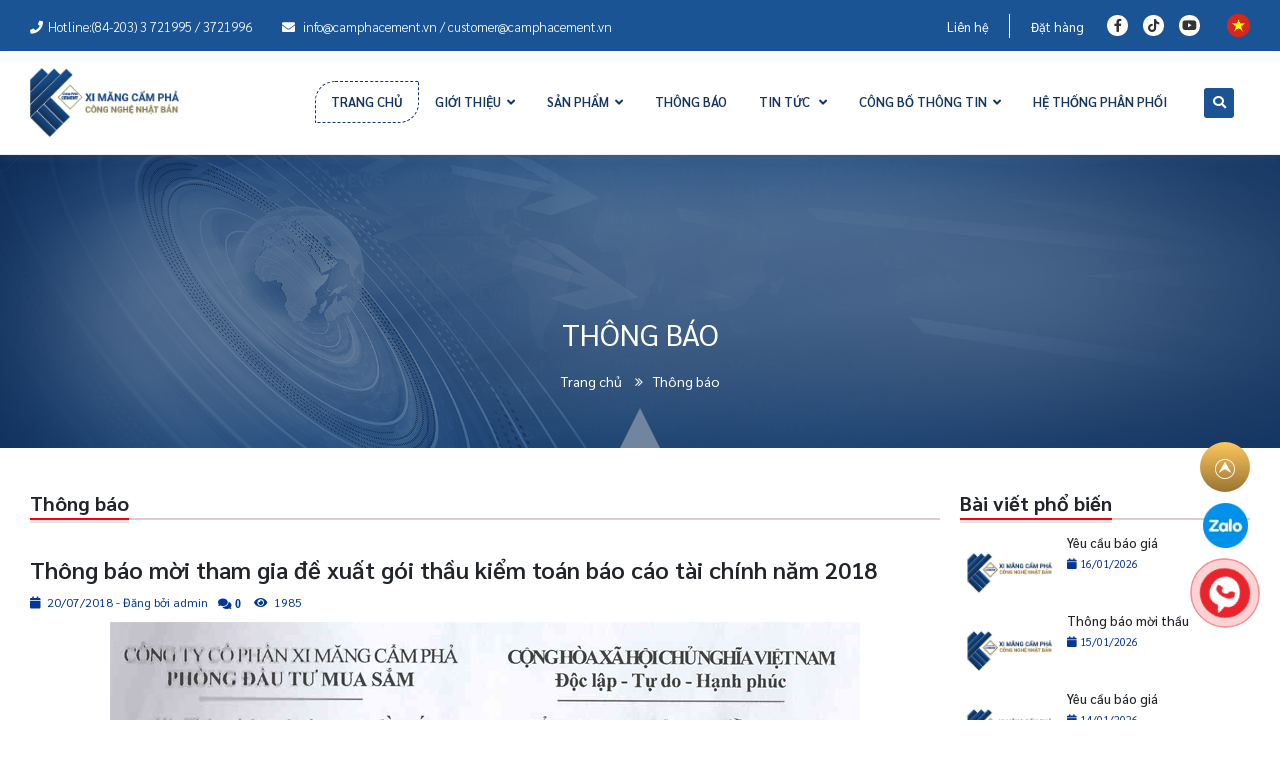

--- FILE ---
content_type: text/html; charset=UTF-8
request_url: https://ximangcampha.vn/Notice%20of%20invitation%20to%20participate%20in%20the%20proposal%20of%20a%20bidding%20package%20to%20audit%20financial%20statements%20in%202018
body_size: 8524
content:
<!DOCTYPE html>
<html lang="vi">

<head>
    <meta charset="utf-8">
    <meta name="viewport" content="width=device-width, initial-scale=1">
    <title> Thông báo mời tham gia đề xuất gói thầu kiểm toán báo cáo tài chính năm 2018 </title>
    <meta http-equiv="Content-Type" content="text/html; charset=UTF-8"/>
    <meta http-equiv="Content-Language" content="vi"/>
    <meta name="keywords" content="Thông báo mời tham gia đề xuất gói thầu kiểm toán báo cáo tài chính năm 2018"/>
    <meta name="description" content="Thông báo mời tham gia đề xuất gói thầu kiểm toán báo cáo tài chính năm 2018"/>
    <meta name="abstract" content="Thông báo mời tham gia đề xuất gói thầu kiểm toán báo cáo tài chính năm 2018"/>
    <meta name="ROBOTS" content="Metaflow"/>
    <meta name="ROBOTS" content="index, follow, all"/>
    <meta name="AUTHOR" content="ximangcampha.vn"/>
    <meta name="revisit-after" content="1 days"/>
    <meta name="viewport" content="width=device-width, initial-scale=1.0"/>
    <meta property="og:image" content="https://ximangcampha.vn/"/>
    <meta property="og:image:alt" content="https://ximangcampha.vn/"/>

    <meta property="og:url" content="https://ximangcampha.vn"/>
    <meta property="og:type" content="article">
    <meta property="og:title" content="Thông báo mời tham gia đề xuất gói thầu kiểm toán báo cáo tài chính năm 2018">
    <meta property="og:description" content="Thông báo mời tham gia đề xuất gói thầu kiểm toán báo cáo tài chính năm 2018">
    <link rel="canonical" href="https://ximangcampha.vn"/>
    <link rel="shortcut icon" href="https://ximangcampha.vn/favicon.ico"/>

    <script type="text/javascript" src="https://ximangcampha.vn/lib/jquery/jquery-3.2.1.min.js "></script>
    <link rel="stylesheet" href="https://unpkg.com/aos@2.3.1/dist/aos.css">
    <link rel="stylesheet" href="https://fonts.googleapis.com/css?family=Source+Sans+Pro:300,400,400i,700&display=fallback">
    <link rel="stylesheet" type="text/css" href="https://ximangcampha.vn/lib/bootstrap-4.5.3-dist/css/bootstrap.min.css">
    <link rel="stylesheet" type="text/css" href="https://ximangcampha.vn/frontend/css/reset.css">
    <link rel="stylesheet" type="text/css" href="https://ximangcampha.vn/font/fontawesome-5.13.1/css/all.min.css">


    <link rel="stylesheet" type="text/css" href="https://ximangcampha.vn/lib/slick-1.8.1/css/slick.css">
    <link rel="stylesheet" type="text/css" href="https://ximangcampha.vn/lib/slick-1.8.1/css/slick-theme.css">
    <link rel="stylesheet" type="text/css" href="https://ximangcampha.vn/lib/lightbox-plus/css/lightbox.min.css">
    <link rel="stylesheet" type="text/css" href="https://ximangcampha.vn/frontend/css/ekko-lightbox.css">
    <link rel="stylesheet" type="text/css" href="https://ximangcampha.vn/frontend/css/stylesheet-2.css">
    <link rel="stylesheet" type="text/css" href="https://ximangcampha.vn/frontend/css/header.css">
    <link rel="stylesheet" type="text/css" href="https://ximangcampha.vn/frontend/css/footer.css">
    <link rel="stylesheet" type="text/css" href="https://ximangcampha.vn/frontend/css/cart.css">


        <style>#pdfViewer{position:relative;width:100%;height:100%;border:1px solid #ccc;box-shadow:0 0 10px rgba(0,0,0,.1);background-color:#fff;overflow:auto}canvas{display:block;width:100%;height:100%}#pageInfo{margin-top:10px;text-align:center}</style>


</head>

<body class="template-search">

    <div class="wrapper home">

        <div class="mouse-outer"></div>
        <div class="mouse-inner"></div>

        <div class="menu_fix_mobile">
    <div class="close-menu">
        <a href="javascript:;" id="close-menu-button">
            <i class="fa fa-times" aria-hidden="true"></i>
        </a>
    </div>
    <ul class="nav-main">
        <li class="nav-item active">
            <a class="nav-link" href="https://ximangcampha.vn"><span>Trang chủ</span></a>
        </li>
                <li class="nav-item ">
            <a class="nav-link" href="https://ximangcampha.vn/gioi-thieu.html"> <span>Giới thiệu</span></a>
            <ul class="nav-sub">
                
                                <li class="nav-sub-item"><a href="https://ximangcampha.vn/danh-muc-tin-tuc/co-cau-to-chuc"> Cơ cấu tổ chức</a></li>
                                <li class="nav-sub-item"><a href="https://ximangcampha.vn/danh-muc-tin-tuc/chinh-sach-chat-luong"> Chính sách chất lượng</a></li>
                                <li class="nav-sub-item"><a href="https://ximangcampha.vn/danh-muc-tin-tuc/chinh-sach-moi-truong"> Chính sách môi trường</a></li>
                                <li class="nav-sub-item"><a href="https://ximangcampha.vn/danh-muc-tin-tuc/gioi-thieu-tong-quan"> Giới thiệu tổng quan</a></li>
                                <li class="nav-sub-item"><a href="https://ximangcampha.vn/danh-muc-tin-tuc/gioi-thieu-chung"> Giới thiệu chung</a></li>
                                <li class="nav-sub-item"><a href="https://ximangcampha.vn/danh-muc-tin-tuc/cong-nghe-san-xuat"> Công nghệ sản xuất</a></li>
                                <li class="nav-sub-item"><a href="https://ximangcampha.vn/danh-muc-tin-tuc/ve-chung-toi"> Về chúng tôi</a></li>
                
                				<li class="nav-sub-item"><a href="https://ximangcampha.vn/video.html"> Video</a></li>
                            </ul>
        </li>
                        <li class="nav-item ">
        <a class="nav-link" href="https://ximangcampha.vn/danh-muc-san-pham/san-pham"> <span>Sản phẩm</span></a>
            <ul class="nav-sub">
                                <li class="nav-sub-item"><a href="https://ximangcampha.vn/danh-muc-san-pham/xi-mang"> Xi măng</a>
                    <ul class="nav-sub-child">
                    </ul>
                </li>
                                <li class="nav-sub-item"><a href="https://ximangcampha.vn/danh-muc-san-pham/clinker-cpc-50"> Clinker CPC 50</a>
                    <ul class="nav-sub-child">
                    </ul>
                </li>
                            </ul>
        </li>
                        <li class="nav-item ">
            <a class="nav-link" href="https://ximangcampha.vn/thong-bao.html"><span>Thông báo</span></a>
        </li>
                        <li class="nav-item ">
            <a class="nav-link" href="https://ximangcampha.vn/danh-muc-tin-tuc/tin-tuc"><span>Tin tức</span>  </a>

            <ul class="nav-sub">
                                <li class="nav-sub-item"><a href="https://ximangcampha.vn/danh-muc-tin-tuc/tin-cong-ty"> Tin công ty</a></li>
                                <li class="nav-sub-item"><a href="https://ximangcampha.vn/danh-muc-tin-tuc/phong-van"> Phỏng vấn</a></li>
                                <li class="nav-sub-item"><a href="https://ximangcampha.vn/danh-muc-tin-tuc/tuyen-dung"> Tuyển dụng</a></li>
                            </ul>

        </li>
        
                    <li class="nav-item ">
                <a class="nav-link" href="https://ximangcampha.vn/danh-muc-tin-tuc/cong-bo-thong-tin"><span>Công bố thông tin</span></a>
                <ul class="nav-sub">
                                        <li class="nav-sub-item"><a href="https://ximangcampha.vn/danh-muc-tin-tuc/so-yeu-ly-lich"> Sơ yếu lý lịch</a></li>
                                        <li class="nav-sub-item"><a href="https://ximangcampha.vn/danh-muc-tin-tuc/dieu-le-va-quy-che"> Điều lệ và quy chế</a></li>
                                        <li class="nav-sub-item"><a href="https://ximangcampha.vn/danh-muc-tin-tuc/bao-cao-thuong-nien"> Báo cáo thường niên</a></li>
                                        <li class="nav-sub-item"><a href="https://ximangcampha.vn/danh-muc-tin-tuc/bao-cao-tai-chinh"> Báo cáo tài chính</a></li>
                                        <li class="nav-sub-item"><a href="https://ximangcampha.vn/danh-muc-tin-tuc/thong-tin-khac"> Thông tin khác</a></li>
                                        <li class="nav-sub-item"><a href="https://ximangcampha.vn/danh-muc-tin-tuc/quan-trac-moi-truong"> Quan trắc môi trường</a></li>
                                    </ul>
            </li>
        
                <li class="nav-item "><a class="nav-link" href="https://ximangcampha.vn/he-thong-phan-phoi.html"><span>Hệ thống phân phối</span></a></li>
        		
    </ul>
</div>

<div id="header" class="header">
    <div class="header-top">
        <div class="container">
            <div class="row">
                <div class="col-md-12 col-sm-12 col-xs-12">
                    <div class="box-header-top">
                        <div class="box-social-header-top hidden-xs hidden-sm">
                            <div class="box-info ">
                                <ul>
                                    <li><a href="tel:84-2033721996" class="phone"><i class="fa fa-phone" aria-hidden="true"></i>Hotline:(84-203) 3 721995 / 3721996</a></li>
                                    <li><a href="mailto:info@camphacement.vn" class="email  hidden-xs hidden-sm"><i class="fa fa-envelope" aria-hidden="true"></i> info@camphacement.vn / customer@camphacement.vn</a></li>
                                </ul>
                            </div>
                        </div>
                        <div class="box-social-header-top">
                                                        <div class="group-link">
                                <ul>
                                    <li><a href="https://ximangcampha.vn/lien-he.html">Liên hệ</a></li>
                                </ul>
                            </div>
                                                                                    <div class="group-social">
                                <ul>
                                    <li class=""><a href="#" style="width: auto; display: inline; font-size: 14px;">Đặt hàng</a></li>
                                                                        <li class="social-item"><a href="https://www.facebook.com/profile.php?id=100064537315637"><i class="fab fa-facebook-f"></i></a></li>
                                                                        <li class="social-item"><a href="https://vt.tiktok.com/"><i class="fab fa-tiktok"></i></a></li>
                                                                        <li class="social-item"><a href="https://www.youtube.com/channel/UCaKz7WYtAi4vbMt430pffdQ"><i class="fab fa-youtube"></i></a></li>
                                                                        
                                </ul>
                            </div>
                                                                                    <div class="group-language">
                                                                                                        <span>
                                        <img src="https://ximangcampha.vn/frontend/images/vi.png" alt="Việt nam"><i class="fa fa-angle-down" aria-hidden="true"></i>
                                    </span>
                                                                                                                                            <ul>
                                        <li class="co">
                                            <a href="https://ximangcampha.vn/change-language/en"><img src="https://ximangcampha.vn/frontend/images/en.png" alt="English"></a>
                                        </li>
                                    </ul>
                                                                                                </div>
                                                    </div>
                    </div>
                </div>
            </div>
        </div>
    </div>
    <div class="header-main">
        <div class="container">
            <div class="box-header-main">
                <div class="list-bar">
                    <div class="bar1"></div>
                    <div class="bar2"></div>
                    <div class="bar3"></div>
                </div>
                                <div class="logo-head">
                    <div class="image">
                        <a href="https://ximangcampha.vn"><img src="/storage/setting/1/logo_ximang.png"></a>
                    </div>
                </div>
                                <div class="menu menu-desktop">
                    <ul class="nav-main">
                        <li class="nav-item active">
                            <a class="nav-link" href="https://ximangcampha.vn"><span>Trang chủ</span></a>
                        </li>
                                                <li class="nav-item ">
                            <a class="nav-link" href="https://ximangcampha.vn/gioi-thieu.html"> <span>Giới thiệu</span></a>
                            <ul class="nav-sub">
                                                
                                                                <li class="nav-sub-item"><a href="https://ximangcampha.vn/danh-muc-tin-tuc/co-cau-to-chuc"> Cơ cấu tổ chức</a></li>
                                                                <li class="nav-sub-item"><a href="https://ximangcampha.vn/danh-muc-tin-tuc/chinh-sach-chat-luong"> Chính sách chất lượng</a></li>
                                                                <li class="nav-sub-item"><a href="https://ximangcampha.vn/danh-muc-tin-tuc/chinh-sach-moi-truong"> Chính sách môi trường</a></li>
                                                                <li class="nav-sub-item"><a href="https://ximangcampha.vn/danh-muc-tin-tuc/gioi-thieu-tong-quan"> Giới thiệu tổng quan</a></li>
                                                                <li class="nav-sub-item"><a href="https://ximangcampha.vn/danh-muc-tin-tuc/gioi-thieu-chung"> Giới thiệu chung</a></li>
                                                                <li class="nav-sub-item"><a href="https://ximangcampha.vn/danh-muc-tin-tuc/cong-nghe-san-xuat"> Công nghệ sản xuất</a></li>
                                                                <li class="nav-sub-item"><a href="https://ximangcampha.vn/danh-muc-tin-tuc/ve-chung-toi"> Về chúng tôi</a></li>
                                								
                                                                <li class="nav-sub-item"><a href="https://ximangcampha.vn/video.html"> Video</a></li>
                                                            </ul>
                        </li>
                                                                        <li class="nav-item ">
                        <a class="nav-link" href="https://ximangcampha.vn/danh-muc-san-pham/san-pham"> <span>Sản phẩm</span></a>
                            <ul class="nav-sub">
                                                                <li class="nav-sub-item"><a href="https://ximangcampha.vn/danh-muc-san-pham/xi-mang"> Xi măng</a>
                                    <ul class="nav-sub-child">
                                    </ul>
                                </li>
                                                                <li class="nav-sub-item"><a href="https://ximangcampha.vn/danh-muc-san-pham/clinker-cpc-50"> Clinker CPC 50</a>
                                    <ul class="nav-sub-child">
                                    </ul>
                                </li>
                                                            </ul>
                        </li>
                                                                        <li class="nav-item ">
                            <a class="nav-link" href="https://ximangcampha.vn/thong-bao.html"><span>Thông báo</span></a>
                        </li>
                                                                        <li class="nav-item ">
                            <a class="nav-link" href="https://ximangcampha.vn/danh-muc-tin-tuc/tin-tuc"><span>Tin tức</span>  </a>
                            
                            <ul class="nav-sub">
                                                                <li class="nav-sub-item"><a href="https://ximangcampha.vn/danh-muc-tin-tuc/tin-cong-ty"> Tin công ty</a></li>
                                                                <li class="nav-sub-item"><a href="https://ximangcampha.vn/danh-muc-tin-tuc/phong-van"> Phỏng vấn</a></li>
                                                                <li class="nav-sub-item"><a href="https://ximangcampha.vn/danh-muc-tin-tuc/tuyen-dung"> Tuyển dụng</a></li>
                                                            </ul>
                            
                        </li>
                        
                                                <li class="nav-item ">
                            <a class="nav-link" href="https://ximangcampha.vn/danh-muc-tin-tuc/cong-bo-thong-tin"><span>Công bố thông tin</span></a>
                            <ul class="nav-sub">
                                                                <li class="nav-sub-item"><a href="https://ximangcampha.vn/danh-muc-tin-tuc/so-yeu-ly-lich"> Sơ yếu lý lịch</a></li>
                                                                <li class="nav-sub-item"><a href="https://ximangcampha.vn/danh-muc-tin-tuc/dieu-le-va-quy-che"> Điều lệ và quy chế</a></li>
                                                                <li class="nav-sub-item"><a href="https://ximangcampha.vn/danh-muc-tin-tuc/bao-cao-thuong-nien"> Báo cáo thường niên</a></li>
                                                                <li class="nav-sub-item"><a href="https://ximangcampha.vn/danh-muc-tin-tuc/bao-cao-tai-chinh"> Báo cáo tài chính</a></li>
                                                                <li class="nav-sub-item"><a href="https://ximangcampha.vn/danh-muc-tin-tuc/thong-tin-khac"> Thông tin khác</a></li>
                                                                <li class="nav-sub-item"><a href="https://ximangcampha.vn/danh-muc-tin-tuc/quan-trac-moi-truong"> Quan trắc môi trường</a></li>
                                                            </ul>
                        </li>

                                                                        <li class="nav-item "><a class="nav-link" href="https://ximangcampha.vn/he-thong-phan-phoi.html"><span>Hệ thống phân phối</span></a></li>
                                            </ul>
                </div>
                <div class="search" id="search">
                    <div class="container">
                        <div class="row">
                            <div class="col-md-12 col-sm-12 col-xs-12">
                                <form class="form_search" id="formSearchMb" name="formSearchMb" method="GET" action="https://ximangcampha.vn/search">
                                    
                                    <input class="form-control" type="text" name="keyword" placeholder="Nhập từ khóa" required="">
                                    <button class="form-control" type="submit"><i class="fa fa-search" aria-hidden="true"></i></button>
                                    <button class="form-control close-search" type="button"><i class="fa fa-times" aria-hidden="true"></i></button>
                                </form>
                            </div>
                        </div>
                    </div>
                </div>
                <div class="box-header-main-right">
                    <ul>
                        <li class="icon-search show_search"><a><i class="fa fa-search" aria-hidden="true"></i></a></li>
                    </ul>
                </div>
            </div>
        </div>
    </div>
</div>
        
    <div class="content-wrapper">
        <div class="main">
            <div class="banner-breadcrumds" style="background-image:url(/storage/category-post/1/news_1614311875.jpg)">
                <div class="container">
                    <div class="row">
                        <div class="col-md-12 col-sm-12 col-xs-12">
                            <div class="title-breadcrumb">
                                Thông báo
                            </div>
                            <div class="breadcrumbs clearfix">
                                <ul>
                                    <li class="breadcrumbs-item">
                                        <a href="https://ximangcampha.vn" title="trang chủ">
                                            Trang chủ
                                        </a>
                                    </li>
                                    <li class="breadcrumbs-item">Thông báo</li>
                                </ul>
                            </div>
                        </div>
                    </div>
                </div>
            </div>
            
            <div class="blog-news">
                <div class="blog-news-detail">
                    <div class="container">
                        <div class="row">
                            <div class="col-md-9 col-sm-12 col-xs-12">
                                <section class="section-news">
                                    <div class="group-title-2">
                                        <div class="title">
                                            Thông báo
                                        </div>
                                    </div>
                                    <div class="news-detail">
                                        <h1 class="news-title">Thông báo mời tham gia đề xuất gói thầu kiểm toán báo cáo tài chính năm 2018</h1>
                                        <ul class="list-action-news">
                                            <li><i class="fa fa-calendar" aria-hidden="true"></i>
                                                20/07/2018
                                                -
                                                Đăng bởi admin</li>
                                            <li class="comment">
                                                <i class="fas fa-comments" aria-hidden="true">
                                                    0</i>
                                            </li>
                                            <li class="comment">
                                                <i class="fa fa-eye" aria-hidden="true"></i> 1985
                                            </li>
                                        </ul>
                                        <div class="content-news">
                                            
                                            <!-- <embed src="public/frontend/images/Supper-trade-in.pdf" type="application/pdf" width="600" height="500"> -->
                                            <!-- <iframe src="https://drive.google.com/file/d/1PGFWr66VimrLDS8i6Lod93HjXk7mL0D6/view?usp=sharing" width="100%" height="600px"></iframe> -->
                                            <!-- <a href="public/frontend/images/Supper-trade-in.pdf" download>Download PDF</a> -->
                                            <!-- <canvas id="pdfCanvas"></canvas> -->
                                             
                                            <!-- <iframe src="https://docs.google.com/viewer?url=https://example.com/public/frontend/images/Supper-trade-in.pdf&embedded=true" width="100%" height="600"></iframe> -->
                                            

                                             
                                            <p style="text-align: center;"><img src="/storage/photos/1/Thongbao/a4.png" alt="" width="700"/></p> 
                                            
                                        </div>
                                        <script src="https://cdnjs.cloudflare.com/ajax/libs/pdf.js/2.11.338/pdf.min.js"></script>
                                        <script>$(document).ready(function(){var path=$('#input-pdf').find('iframe').attr('src');var pdfPath=path;var pdfDoc=null,pageNum=1,pageRendering=false,pageNumPending=null,scale=1.5,canvas=document.getElementById('pdfCanvas'),ctx=canvas.getContext('2d');function renderPage(num){pageRendering=true;pdfDoc.getPage(num).then(function(page){var viewport=page.getViewport({scale:scale});canvas.height=viewport.height;canvas.width=viewport.width;var renderContext={canvasContext:ctx,viewport:viewport};var renderTask=page.render(renderContext);renderTask.promise.then(function(){pageRendering=false;if(pageNumPending!==null){renderPage(pageNumPending);pageNumPending=null;}});});document.getElementById('page_num').textContent=num;}pdfjsLib.getDocument(pdfPath).promise.then(function(pdfDoc_){pdfDoc=pdfDoc_;document.getElementById('page_count').textContent=pdfDoc.numPages;renderPage(pageNum);});document.getElementById('prev').addEventListener('click',function(){if(pageNum<=1){return;}pageNum--;renderPage(pageNum);});document.getElementById('next').addEventListener('click',function(){if(pageNum>=pdfDoc.numPages){return;}pageNum++;renderPage(pageNum);});window.addEventListener('resize',function(){if(pdfDoc!==null){renderPage(pageNum);}});})</script>


                                        <div class="share-with">
                                            <div class="share-article">
                                                <script type="text/javascript" src="//s7.addthis.com/js/300/addthis_widget.js#pubid=ra-591d2f6c5cc3d5e5"></script>
                                                <div class="addthis_inline_share_toolbox"></div>
                                            </div>
                                        </div>
                                    </div>
                                    <div class="pt_form_comment col-sm-12 col-xs-12">
                                        <div class="pt_form_title">Bình luận bài viết</div>
                                        <form action="https://ximangcampha.vn/comment/post/93" data-url="https://ximangcampha.vn/comment/post/93" data-ajax="comment" data-target="alert" data-href="#modalAjax" data-content="#content" data-method="POST" method="POST" name="frm2">
                                            <input type="hidden" name="_token" value="w4ZY3PygrsAPRuxNEbjA9XQdKcGpXoLXpAHeJZ8X">                                            <div class="form-group">
                                                <input type="text" class="form-control" name="name" placeholder="Họ tên">
                                            </div>
                                            <div class="form-group">
                                                <input type="text" class="form-control" name="email" placeholder="Địa chỉ email">
                                            </div>
                                            <div class="form-group">
                                                <input type="text" class="form-control" name="phone" placeholder="Số điện thoại">
                                            </div>
                                            <div class="form-group">
                                                <textarea class="form-control" name="content" placeholder="Nội dung" rows="3"></textarea>
                                            </div>
                                                                                        <button type="submit" class="btn btn-primary">Gửi thông tin</button>
                                        </form>
                                        <script>$(document).on('submit',"[data-ajax='comment']",function(e){e.preventDefault();let myThis=$(this);let formValues=$(this).serialize();let dataInput=$(this).data();let name=document.forms["frm2"]["name"].value;let email=document.forms["frm2"]["email"].value;let sdt=document.forms["frm2"]["phone"].value;let content=document.forms["frm2"]["content"].value;let isPhoneNumber=/^[0-9]{10}$/;let isEmail=/^[a-zA-Z0-9._-]+@[a-zA-Z0-9.-]+\.[a-zA-Z]{2,4}$/;let recaptcha=grecaptcha.getResponse();if(name.trim()===""){Swal.fire({position:'center',icon:'error',title:"Vui lòng nhập tên của bạn!",showConfirmButton:false,timer:1500});return false;}if(email.trim()===""){Swal.fire({position:'center',icon:'error',title:"Vui lòng nhập email của bạn!",showConfirmButton:false,timer:1500});return false;}else if(!(isEmail.test(email))){Swal.fire({position:'center',icon:'error',title:"Vui lòng nhập email hợp lệ!",showConfirmButton:false,timer:1500});return false;}if(sdt.trim()===""){Swal.fire({position:'center',icon:'error',title:"Vui lòng nhập số điện thoại của bạn!",showConfirmButton:false,timer:1500});return false;}else if(!(isPhoneNumber.test(sdt))){Swal.fire({position:'center',icon:'error',title:"Vui lòng nhập số điện thoại hợp lệ",showConfirmButton:false,timer:1500});return false;}if(content.trim()===""){Swal.fire({position:'center',icon:'error',title:"Vui lòng nhập nội dung!",showConfirmButton:false,timer:1500});return false;}if(recaptcha===""){Swal.fire({position:'center',icon:'error',title:"Vui lòng xác nhận bạn không phải là robot",showConfirmButton:false,timer:1500});return false;}$.ajax({type:dataInput.method,url:dataInput.url,data:formValues,dataType:"json",success:function(response){if(response.code==200){myThis.find('input:not([type="hidden"]), textarea:not([type="hidden"])').val('');if(dataInput.content){$(dataInput.content).html(response.html);}if(dataInput.target){switch(dataInput.target){case'modal':$(dataInput.href).modal();break;case'alert':Swal.fire({position:'center',icon:'success',title:response.html,showConfirmButton:false,timer:1500});default:break;}}location.reload();}else{Swal.fire({position:'center',icon:'error',title:response.html,showConfirmButton:false,timer:1500});location.reload();}},error:function(response){Swal.fire({position:'top-end',icon:'error',title:'Your work has been saved',showConfirmButton:false,timer:1500});}});return false;});</script>
                                    </div>
                                                                    </section>
                            </div>
                            <div class="col-md-3 col-sm-12 col-xs-12">
                                                                    <section class="section-sidebar">
    <div class="group-title-2">
        <div class="title">
         Bài viết phổ biến           
        </div>
    </div>
    <div class="dv-01-list-news-3">
                <div class="dv-01-col-news-card-3">
            <div class="dv-01-news-card-3">
                <div class="box">
                    <div class="image">
                        <a href="https://ximangcampha.vn/yeu-cau-bao-gia-46-vi"><img src="https://ximangcampha.vn/frontend/images/no-images.jpg" alt="Yêu cầu báo giá"></a>
                    </div>
                    <div class="content">
                        <h3><a href="https://ximangcampha.vn/yeu-cau-bao-gia-46-vi">Yêu cầu báo giá</a></h3>
                        <ul class="list-action-news">
                            <div class="date"><i class="fa fa-calendar" aria-hidden="true"></i> 16/01/2026</div>
                        </ul>
                    </div>
                </div>
            </div>
        </div>
                <div class="dv-01-col-news-card-3">
            <div class="dv-01-news-card-3">
                <div class="box">
                    <div class="image">
                        <a href="https://ximangcampha.vn/thong-bao-moi-thau-9-vi"><img src="https://ximangcampha.vn/frontend/images/no-images.jpg" alt="Thông báo mời thầu"></a>
                    </div>
                    <div class="content">
                        <h3><a href="https://ximangcampha.vn/thong-bao-moi-thau-9-vi">Thông báo mời thầu</a></h3>
                        <ul class="list-action-news">
                            <div class="date"><i class="fa fa-calendar" aria-hidden="true"></i> 15/01/2026</div>
                        </ul>
                    </div>
                </div>
            </div>
        </div>
                <div class="dv-01-col-news-card-3">
            <div class="dv-01-news-card-3">
                <div class="box">
                    <div class="image">
                        <a href="https://ximangcampha.vn/yeu-cau-bao-gia-47-vi"><img src="https://ximangcampha.vn/frontend/images/no-images.jpg" alt="Yêu cầu báo giá"></a>
                    </div>
                    <div class="content">
                        <h3><a href="https://ximangcampha.vn/yeu-cau-bao-gia-47-vi">Yêu cầu báo giá</a></h3>
                        <ul class="list-action-news">
                            <div class="date"><i class="fa fa-calendar" aria-hidden="true"></i> 14/01/2026</div>
                        </ul>
                    </div>
                </div>
            </div>
        </div>
                <div class="dv-01-col-news-card-3">
            <div class="dv-01-news-card-3">
                <div class="box">
                    <div class="image">
                        <a href="https://ximangcampha.vn/thong-bao-moi-tham-gia-de-xuat-250-vi"><img src="https://ximangcampha.vn/frontend/images/no-images.jpg" alt="Thông báo mời tham gia đề xuất"></a>
                    </div>
                    <div class="content">
                        <h3><a href="https://ximangcampha.vn/thong-bao-moi-tham-gia-de-xuat-250-vi">Thông báo mời tham gia đề xuất</a></h3>
                        <ul class="list-action-news">
                            <div class="date"><i class="fa fa-calendar" aria-hidden="true"></i> 14/01/2026</div>
                        </ul>
                    </div>
                </div>
            </div>
        </div>
                <div class="dv-01-col-news-card-3">
            <div class="dv-01-news-card-3">
                <div class="box">
                    <div class="image">
                        <a href="https://ximangcampha.vn/yeu-cau-bao-gia-45-vi"><img src="https://ximangcampha.vn/frontend/images/no-images.jpg" alt="Yêu cầu báo giá"></a>
                    </div>
                    <div class="content">
                        <h3><a href="https://ximangcampha.vn/yeu-cau-bao-gia-45-vi">Yêu cầu báo giá</a></h3>
                        <ul class="list-action-news">
                            <div class="date"><i class="fa fa-calendar" aria-hidden="true"></i> 14/01/2026</div>
                        </ul>
                    </div>
                </div>
            </div>
        </div>
            </div>
</section>

<section class="section-sidebar">
    <div class="group-title-2">
        <div class="title">
            Video
        </div>
    </div>
    <div class="box-video">
                                <div class="video" id="video">
                <iframe src="https://www.youtube.com/embed/K_d1lb6cea8" title="Đại hội Đại biểu Công đoàn Cơ sở Công ty CP Xi măng Cẩm Phả, nhiệm kỳ 2023-2028" frameborder="0" allow="accelerometer; autoplay; encrypted-media; gyroscope; picture-in-picture" allowfullscreen=""></iframe>
            </div>
                                                                                                    
        
            
        <div class="list-video-small autoplay-video category-slide-1 ">
                                                                                        <div class="video-small">
                    <a href="https://www.youtube.com/embed/CFytv6bxPlw"><img src="https://ximangcampha.vn/storage/post/1/cam-pha.png" alt="Xi măng Cẩm Phả - 13 năm một chặng đường"></a>
                </div>
                                                            <div class="video-small">
                    <a href="https://www.youtube.com/embed/H3d6ydJnbBk"><img src="https://ximangcampha.vn/storage/post/1/cp.png" alt="Xi măng Cẩm Phả: Thương hiệu Việt"></a>
                </div>
                                                            <div class="video-small">
                    <a href="https://www.youtube.com/embed/Mi32p7j-AFY"><img src="https://ximangcampha.vn/storage/post/1/anhvideo2.png" alt="Xi măng Cẩm Phả: Thương hiệu Việt"></a>
                </div>
                                                            <div class="video-small">
                    <a href="https://www.youtube.com/embed/X_KByfgt26I"><img src="https://ximangcampha.vn/storage/post/1/anhvideo3.png" alt="Xi măng Cẩm Phả"></a>
                </div>
                                    </div>
            
        
    </div>
</section>

<section class="section-sidebar">
    <div class="group-title-2">
        <div class="title">
            Quản lý chất lượng
        </div>
    </div>
    <div class="box-text">
        <p>C&ocirc;ng ty Cổ phần xi măng Cẩm Phả &aacute;p dụng Hệ thống quản l&yacute; chất lượng Quốc tế ISO 9001:2015 đảm bảo kiểm so&aacute;t chặt chẽ chất lượng sản phẩm từ kh&acirc;u nhập nguy&ecirc;n liệu, tạo sản phẩm cho tới kh&acirc;u xuất sản phẩm; Hệ thống quản l&yacute; m&ocirc;i trường ph&ugrave; hợp ti&ecirc;u chuẩn Quốc tế ISO 14001:2015, Ph&ograve;ng th&iacute; nghiệm được c&ocirc;ng nhận ph&ugrave; hợp ti&ecirc;u chuẩn Quốc tế ISO/IEC 17025:2005 mang m&atilde; số VILAS 354.</p>
    </div>
    <div class="banner">
        <img src="https://ximangcampha.vn/storage/setting/1/product_1614312713.jpg" alt="Quản lý chất lượng">
    </div>
</section>
                                                            </div>

                        </div>

                    </div>
                </div>
            </div>
        </div>
    </div>

        <footer class="footer">
    <div class="footer-main">
        <div class="container">
            <div class="row">
                <div class="col-md-6 col-sm-6 col-xs-12 content-box">
                    <div class="logo-footer">
                        <a href="https://ximangcampha.vn"><img src="https://ximangcampha.vn/storage/setting/1/logo_ximang_1.png" alt="Logo footer"></a>
                    </div>
                    <div class="footer-layer address-footer">
                                                    <div class="title-footer">
                                CÔNG TY CỔ PHẦN XI MĂNG CẨM PHẢ
                            </div>
                            <div class="list-address-footer">
                                <ul>
                                                                            <li>
                                            <strong>Cơ quan chủ quản</strong>
                                            <span>: Công ty Cổ Phần Xi măng Cẩm Phả - Chi nhánh Tập đoàn Công nghiệp – Viễn thông quân đội.</span>
                                        </li>
                                                                            <li>
                                            <strong>Mã số doanh nghiệp:</strong>
                                            <span>: 5700804196 do  Sở Kế hoạch &amp; Đầu tư tỉnh Quảng Ninh cấp lần đầu ngày 
04/08/2008, đăng ký thay đổi lần thứ 7 ngày 05/09/2018.</span>
                                        </li>
                                                                            <li>
                                            <strong>Chịu trách nhiệm nội dung</strong>
                                            <span>: Ông Ngô Thế Hưng</span>
                                        </li>
                                                                    </ul>
                            </div>
                            <div class="content-address-footer">
                                <p><a href="http://online.gov.vn/Home/WebDetails/71535?AspxAutoDetectCookieSupport=1"><img src="/storage/photos/1/logoSaleNoti.png" alt="" width="210" height="79"/></a>&nbsp; &nbsp;&nbsp;<a href="http://ipv6-test.com/validate.php?url=%20ximangcampha.vn"><img src="/storage/photos/1/logoSaleNoti111.png" alt="" width="600" height="227"/></a></p>
                            </div>
                                            </div>
                </div>
                                    <div class="col-md-3 col-sm-6 col-xs-12 content-box">
                        <div class="footer__other">
                            <div class="title">
                                Liên kết hữu ích
                            </div>
                            <div class="footer__policy">
                                                                    <a href="gioi-thieu.html">Giới thiệu</a>
                                                                    <a href="danh-muc-san-pham/san-pham">Sản phẩm</a>
                                                                    <a href="">Công trình tiêu biểu</a>
                                                                    <a href="danh-muc-tin-tuc/tin-tuc">Tin tức</a>
                                                                    <a href="thong-bao.html">Thông báo</a>
                                                                    <a href="he-thong-phan-phoi.html">Hệ thống phân phối</a>
                                                            </div>
                        </div>
                    </div>
                
                <div class="col-md-3 col-sm-6 col-xs-12 content-box">
                    <div class="footer__other">
                        <div class="title">
                            Thông tin tư vấn
                        </div>
                        <div class="pt_box_form">
                            <form action="https://ximangcampha.vn/contact/store-ajax" data-url="https://ximangcampha.vn/contact/store-ajax" data-ajax="footer" data-target="alert" data-href="#modalAjax" data-content="#content" data-method="POST" method="POST" name="frm3">
                                <input type="hidden" name="_token" value="w4ZY3PygrsAPRuxNEbjA9XQdKcGpXoLXpAHeJZ8X">                                <div class="form-group">
                                    <input type="text" class="form-control" name="name" placeholder="Quý danh">
                                    <input type="hidden" name="title" value="THÔNG TIN LIÊN HỆ">
                                </div>
                                <div class="form-group">
                                    <input type="text" class="form-control" name="content" placeholder="Nội dung">
                                </div>
                                <div class="form-group">
                                    <input type="text" name="email" class="form-control" placeholder="Email">
                                </div>
                                                                <button type="submit"><i class="far fa-envelope"></i>
                                    Đăng Ký
                                </button>
                            </form>
                        </div>
                                                <script src="https://images.dmca.com/Badges/DMCABadgeHelper.min.js"></script>
                    </div>
                </div>
            </div>
        </div>
    </div>
    <div class="footer-bottom">
        <div class="container">
            <div class="row">
                <div class="col-md-12 col-sm-12 col-xs-12">
                    <div class="box-footer-bottom">
                        <div class="cpy">
                            <p class="text-xs-center">
                                                                    © 2024 Công ty Cổ phần xi măng Cẩm Phả. All rights reserved.
                                                            </p>
                        </div>
                        <div class="group-social">
                            <ul>
                                <li>Kết nối với chúng tôi</li>
                                                                                                            <li class="social-item">
                                            <a href="https://www.facebook.com/profile.php?id=100064537315637" target="blank" rel="noopener noreferrer">
                                                                                                    <i class="fab fa-facebook-f"></i>
                                                                                            </a>
                                        </li>
                                                                            <li class="social-item">
                                            <a href="https://twitter.com/" target="blank" rel="noopener noreferrer">
                                                                                                    <i class="fab fa-twitter"></i>
                                                                                            </a>
                                        </li>
                                                                            <li class="social-item">
                                            <a href="https://www.youtube.com/channel/UCaKz7WYtAi4vbMt430pffdQ" target="blank" rel="noopener noreferrer">
                                                                                                    <i class="fab fa-youtube"></i>
                                                                                            </a>
                                        </li>
                                                                                                </ul>
                        </div>
                    </div>
                </div>
            </div>
        </div>
    </div>
</footer>
<div class="pt_contact_vertical">
    <div class="contact-mobile">
                <div class="contact-item">
            <a class="contact-icon zalo" title="zalo" href="https://zalo.me/0967931666" target="_blank">
                <img src="/storage/setting/zalo-icon.webp" alt="icon" data-pagespeed-url-hash="4101106468" onload="pagespeed.CriticalImages.checkImageForCriticality(this);">
            </a>
        </div>
                <!-- <div class="contact-item">
            <a class="contact-icon fb-mess" title="facebook" href="https://m.me/" target="_blank">
                <img src="https://ximangcampha.vn/images/facebook-icon.png" alt="icon">
            </a>
        </div> -->
        <div class="clearfix"></div>
    </div>
</div>
<div class="quick-alo-phone quick-alo-green quick-alo-show" id="quick-alo-phoneIcon">
    <div class="tel_phone">
        <a href="tel:(84-203) 3 721996">(84-203) 3 721996</a>
    </div>
    <a href="tel:(84-203) 3 721996">
        <div class="quick-alo-ph-circle"></div>
        <div class="quick-alo-ph-circle-fill"></div>
        <div class="quick-alo-ph-img-circle"></div>
    </a>
</div>
<div class="back_to_top" id="back-to-top" style="display: block;">
    <a onclick="topFunction();">
        <span>Về đầu trang</span>
        <img src="https://ximangcampha.vn/frontend/images/icon_back_to_top.png" data-pagespeed-url-hash="42999577" onload="pagespeed.CriticalImages.checkImageForCriticality(this);">
    </a>
</div>
<div class="contact_fixed">
        <li>
        <a href="tel:(84-203) 3 721996"><i class="fa fa-phone"></i></a>
    </li>
            <li>
        <a href="https://zalo.me/0967931666"><img src="/storage/setting/zalo-icon.webp" alt="Zalo" data-pagespeed-url-hash="4101106468" onload="pagespeed.CriticalImages.checkImageForCriticality(this);"></a>
    </li>
            <li>
        <a href="matecgroup"><img src="/storage/setting/facebook-icon.webp" alt="Messenger" data-pagespeed-url-hash="1194906816" onload="pagespeed.CriticalImages.checkImageForCriticality(this);"></a>
    </li>
        <li>
        <a onclick="topFunction();" href="javascript:;"><img src="https://ximangcampha.vn/frontend/images/icon_back_to_top.png" alt="Back to top" data-pagespeed-url-hash="42999577" onload="pagespeed.CriticalImages.checkImageForCriticality(this);"></a>
    </li>
</div>


<script>$(document).on('submit',"[data-ajax='footer']",function(e){e.preventDefault();let myThis=$(this);let formValues=$(this).serialize();let dataInput=$(this).data();let name=document.forms["frm3"]["name"].value;let email=document.forms["frm3"]["email"].value;let recaptcha=grecaptcha.getResponse();let isPhoneNumber=/^[0-9]{10}$/;let isEmail=/^[a-zA-Z0-9._-]+@[a-zA-Z0-9.-]+\.[a-zA-Z]{2,4}$/;if(name.trim()===""){Swal.fire({position:'center',icon:'error',title:"Vui lòng nhập tên của bạn!",showConfirmButton:false,timer:1500});return false;}if(email.trim()===""){Swal.fire({position:'center',icon:'error',title:"Vui lòng nhập email của bạn!",showConfirmButton:false,timer:1500});return false;}else if(!(isEmail.test(email))){Swal.fire({position:'center',icon:'error',title:"Vui lòng nhập email hợp lệ!",showConfirmButton:false,timer:1500});return false;}if(recaptcha===""){Swal.fire({position:'center',icon:'error',title:"Vui lòng xác nhận bạn không phải là robot",showConfirmButton:false,timer:1500});return false;}$.ajax({type:dataInput.method,url:dataInput.url,data:formValues,dataType:"json",success:function(response){if(response.code==200){myThis.find('input:not([type="hidden"]), textarea:not([type="hidden"])').val('');if(dataInput.content){$(dataInput.content).html(response.html);}if(dataInput.target){switch(dataInput.target){case'modal':$(dataInput.href).modal();break;case'alert':Swal.fire({position:'center',icon:'success',title:response.html,showConfirmButton:false,timer:1500});default:break;}}location.reload();}else{Swal.fire({position:'center',icon:'error',title:response.html,showConfirmButton:false,timer:1500});location.reload();}},error:function(response){Swal.fire({position:'top-end',icon:'error',title:'Your work has been saved',showConfirmButton:false,timer:1500});}});return false;});</script>

    </div>

    <script type="text/javascript" src="https://ximangcampha.vn/lib/lightbox-plus/js/lightbox-plus-jquery.min.js"></script>



    <script src="https://cdnjs.cloudflare.com/ajax/libs/popper.js/1.16.0/umd/popper.min.js"></script>

    <script type="text/javascript" src="https://ximangcampha.vn/lib/bootstrap-4.5.3-dist/js/bootstrap.min.js"></script>

    <!-- <script type="text/javascript" src="https://ximangcampha.vn/lib/wow/js/wow.min.js"></script> -->

    <script type="text/javascript" src="https://ximangcampha.vn/lib/slick-1.8.1/js/slick.min.js"></script>

    <script src="https://ximangcampha.vn/lib/sweetalert2/js/sweetalert2.all.min.js"></script>

    <script type="text/javascript" src="https://ximangcampha.vn/frontend/js/main.js"></script>

    <script type="text/javascript" src="https://ximangcampha.vn/frontend/js/ekko-lightbox.js"></script>

    

    <script src="https://ximangcampha.vn/lib/components/js/Cart.js"></script>

    <script src="https://ximangcampha.vn/lib/components/js/Compare.js"></script>

    <script src="https://www.google.com/recaptcha/api.js" async defer></script>



    <!-- <script>
        new WOW().init();

        $(function() {

            $(document).on('click', '.pt_icon_right', function() {

                event.preventDefault();

                $(this).parent('a').parent('li').children("ul").slideToggle();

                $(this).parent('a').parent('li').toggleClass('active');

            });

            $(document).on('click', '.btn-sb-toogle', function() {

                $(this).parents('.box-list-fill').find('.fill-list-item').slideToggle();

                $(this).toggleClass('active');

            });

        })
    </script> -->



        <script>$(function(){let normalSize=parseFloat($('#wrapSizeChange').css('fontSize'));$(document).on('click','.prevSize',function(){let font=$('#wrapSizeChange').css('fontSize');console.log(parseFloat(font));let prevFont;if(parseFloat(font)<=10){prevFont=parseFloat(font);}else{prevFont=parseFloat(font)-1;}$('#wrapSizeChange').css({'fontSize':prevFont});});$(document).on('click','.nextSize',function(){let font=$('#wrapSizeChange').css('fontSize');console.log(parseFloat(font));let nextFont;nextFont=parseFloat(font)+1;$('#wrapSizeChange').css({'fontSize':nextFont});});$(document).on('click','.mormalSize',function(){$('#wrapSizeChange').css({'fontSize':normalSize});});})</script>
    <script src="https://ximangcampha.vn/frontend/js/Comment.js"></script>
    

    <script src="https://cdn.jsdelivr.net/npm/pdfjs-dist@2.10.377/build/pdf.min.js"></script>



    <script>$(document).on('submit',"[data-ajax='submit']",function(){let myThis=$(this);let formValues=$(this).serialize();let dataInput=$(this).data();$.ajax({type:dataInput.method,url:dataInput.url,data:formValues,dataType:"json",success:function(response){if(response.code==200){myThis.find('input:not([type="hidden"]), textarea:not([type="hidden"])').val('');if(dataInput.content){$(dataInput.content).html(response.html);}if(dataInput.target){switch(dataInput.target){case'modal':$(dataInput.href).modal();break;case'alert':Swal.fire({position:'center',icon:'success',title:response.html,showConfirmButton:false,timer:1500});default:break;}}}else{Swal.fire({position:'center',icon:'error',title:response.html,showConfirmButton:false,timer:1500});}},error:function(response){Swal.fire({position:'top-end',icon:'error',title:'Your work has been saved',showConfirmButton:false,timer:1500});}});return false;});</script>

    <script src="https://unpkg.com/aos@2.3.1/dist/aos.js"></script>
    <script>$(window).on("scroll",function(){AOS.init();});</script>
</body>

</html>


--- FILE ---
content_type: text/css
request_url: https://ximangcampha.vn/frontend/css/stylesheet-2.css
body_size: 113243
content:
/* @import url("https://fonts.googleapis.com/css2?family=Inter:wght@100..900&display=swap"); */
@import url('https://fonts.googleapis.com/css2?family=Sarabun:ital,wght@0,100;0,200;0,300;0,400;0,500;0,600;0,700;0,800;1,100;1,200;1,300;1,400;1,500;1,600;1,700;1,800&display=swap');
@font-face {
  font-family: "FontAwesome 5";
  font-style: normal;
  font-weight: normal;
  src: local("FontAwesome-5"),
    url("../fonts/fontawesome-webfont.woff2") format("woff");
}

* {
  margin: 0;
  padding: 0;
  outline: none;
}

h1,
h2,
h3,
h4,
h5,
h6 {
  font-weight: 400;
  margin: 10px 0;
  padding: 0;
}

table {
  width: 100%;
}

table,
th,
td {
  font-size: 100%;
  padding: 10px;
  margin-bottom: 10px;
}

table {
  border-collapse: collapse;
  border-spacing: 0;
  padding-left: 10px;
  border-color: #ddd;
}

tr {
  margin-bottom: 10px;
}

td {
  vertical-align: central;
  padding: 5px !important;
  border-color: #ddd;
}

ul li {
  list-style: none;
  position: relative;
}

p {
  padding: 0;
  margin: 0;
}

i.fa {
  line-height: inherit;
}

body {
  font-family: "Sarabun", sans-serif;
  background-color: #fff !important;
  scrollbar-color: #6969dd #e0e0e0;
  scrollbar-width: thin;
}

img {
  height: auto;
  max-width: 100%;
}

a {
  text-decoration: none;
  color: inherit;
}

a:focus {
  outline: none;
}

ol,
ul {
  margin: 0;
}

a:focus,
a:hover {
  text-decoration: none;
  cursor: pointer;
  color: #cdb388;
}

.row {
  display: -ms-flexbox;
  display: flex;
  -ms-flex-wrap: wrap;
  flex-wrap: wrap;
  margin-right: -10px;
  margin-left: -10px;
}

.col,
.col-1,
.col-10,
.col-11,
.col-12,
.col-2,
.col-3,
.col-4,
.col-5,
.col-6,
.col-7,
.col-8,
.col-9,
.col-auto,
.col-lg,
.col-lg-1,
.col-lg-10,
.col-lg-11,
.col-lg-12,
.col-lg-2,
.col-lg-3,
.col-lg-4,
.col-lg-5,
.col-lg-6,
.col-lg-7,
.col-lg-8,
.col-lg-9,
.col-lg-auto,
.col-md,
.col-md-1,
.col-md-10,
.col-md-11,
.col-md-12,
.col-md-2,
.col-md-3,
.col-md-4,
.col-md-5,
.col-md-6,
.col-md-7,
.col-md-8,
.col-md-9,
.col-md-auto,
.col-sm,
.col-sm-1,
.col-sm-10,
.col-sm-11,
.col-sm-12,
.col-sm-2,
.col-sm-3,
.col-sm-4,
.col-sm-5,
.col-sm-6,
.col-sm-7,
.col-sm-8,
.col-sm-9,
.col-sm-auto,
.col-xl,
.col-xl-1,
.col-xl-10,
.col-xl-11,
.col-xl-12,
.col-xl-2,
.col-xl-3,
.col-xl-4,
.col-xl-5,
.col-xl-6,
.col-xl-7,
.col-xl-8,
.col-xl-9,
.col-xl-auto {
  position: relative;
  width: 100%;
  padding-right: 10px;
  padding-left: 10px;
}

.slick-slider {
  margin-bottom: 0;
}

.hidden {
  display: none !important;
}

.slide .inner-content {
  position: absolute;
  width: 100%;
  left: 0;
  top: 0;
  height: 100%;
  display: flex;
  align-items: center;
}

.slide .inner {
  color: #fff;
}

.title-slide {
  display: inline-block;
  text-align: right;
  margin-bottom: 20px;
}

.item-slide.slick-active h3 {
  animation-duration: 2s;
  animation-name: fadeInLeft;
}

.title-slide h3 span {
  border-bottom: 4px solid #fff;
}

.title-slide p {
  font-size: 20px;
  font-weight: 600;
}

.item-slide.slick-active p {
  animation-duration: 2s;
  animation-name: fadeInRight;
}

.comment-list .row {
  margin-bottom: 0px;
}

.comment-list .panel .panel-heading {
  padding: 4px 15px;
  position: absolute;
  border: none;
  /*Panel-heading border radius*/
  border-top-right-radius: 0px;
  top: 1px;
}

.comment-list .panel .panel-heading.right {
  border-right-width: 0px;
  /*Panel-heading border radius*/
  border-top-left-radius: 0px;
  right: 16px;
}

.comment-list .panel .panel-heading .panel-body {
  padding-top: 6px;
}

.comment-list figcaption {
  /*For wrapping text in thumbnail*/
  word-wrap: break-word;
}

.comment-list .comment-post {
  margin-top: 6px;
}

.panel-body {
  padding: 15px;
}

.image_comment {
  width: 100px;
  flex: unset;
  max-width: unset;
}

.noidung_comment {
  width: calc(100% - 100px);
  flex: unset;
  max-width: unset;
}

.panel {
  margin-bottom: 20px;
  background-color: #fff;
  border: 1px solid transparent;
  border-radius: 4px;
  -webkit-box-shadow: 0 1px 1px rgb(0 0 0 / 5%);
  box-shadow: 0 1px 1px rgb(0 0 0 / 5%);
}

.panel-default {
  border-color: #ddd;
}

.slide .inner-list {
  line-height: 1.5;
  font-size: 16px;
}

.item-slide.slick-active .inner-list {
  animation-duration: 2s;
  animation-name: fadeInUp;
}

.slide .inner-list li {
  margin-bottom: 10px;
}

.slide .inner-list li:before {
  content: "\f05d";
  font-family: "FontAwesome 5";
  /* color:#f00; */
  margin-right: 5px;
}

.slide .inner-list i {
  margin-right: 10px;
  width: 20px;
  height: 20px;
  border-radius: 100%;
  border: 1px solid #fff;
  text-align: center;
  line-height: 18px;
}

.title-slide h3 {
  font-size: 30px;
  font-weight: 600;
  margin: 0;
  margin-bottom: 10px;
  text-transform: uppercase;
}

.tab-content>.tab-pane:not(.show) {
  display: none !important;
}

.tab-content>.tab-pane.show {
  display: block !important;
}

.dv-01-contact-item .box.active {
  color: #cdb388;
}

.box-text-spct img {
  width: auto;
}

.box-text-spct li {
  list-style: disc !important;
  margin-left: 25px;
}

/* HHH */

@media (min-width: 1250px) {
  .container {
    width: 1250px !important;
    max-width: 1250px !important;
  }
}

.main {
  /* background-color: #f5f5f5; */
  margin-top: 148px;
}

/*css slide home*/

.d-flex {
  display: flex;
  flex-wrap: wrap;
}

.ai-center {
  align-items: center;
}

.js-between {
  justify-content: space-between;
}

.dv-01-dot-cate-1 .slick-dots {
  bottom: 20px;
  /* display:flex; */
  /* justify-content:flex-start; */
}

.dv-01-dot-cate-1 .slick-dots li {
  border-radius: 100%;
  width: 30px;
  height: 2px;
  /* position: absolute; */
  background: #fff;
  /* border: 3px solid rgba(255, 255, 255, 0.9); */
  border-radius: 0;
  cursor: pointer;
  box-sizing: content-box;
  box-shadow: 0px 0px 2px 1px rgba(130, 130, 130, 0.3);
}

.dv-01-dot-cate-1 .slick-dots li.slick-active {
  background: #1a5494;
  /* border: 3px solid rgba(0, 0, 0, 1); */
}

.dv-01-dot-cate-1 .slick-dots li button {
  width: 100%;
  height: 100%;
  border-radius: 0;
  padding: 0;
}

.dv-01-dot-cate-1 .slick-dots li button:before {
  width: 100%;
  height: 100%;
}

.slide :hover .slick-prev {
  left: 20px;
}

.slide :hover .slick-next {
  right: 20px;
}

.slide .slick-prev:before,
.slide .slick-next:before {
  display: none;
}

.slide .slick-prev,
.slide .slick-next {
  margin: 0;
  width: 44px;
  height: 44px;
  border-radius: 5px;
  transform: translateY(-50%);
  z-index: 3;
  text-align: center;
  opacity: 1;
  /* background-color: #fff; */
  /* border-radius: 100%; */
  background-repeat: no-repeat;
  background-position: center;
  background-color: rgba(0, 0, 0, 0.4);
  background-size: 10px 20px;
}

.slide .slick-prev i,
.slide .slick-next i {
  color: #00a9da;
  line-height: 24px;
  font-size: 14px;
  opacity: 0;
}

.slide .slick-prev {
  left: 0px;
  background-image: url(../images/ic_previous_black.png);
}

.slide .slick-next {
  right: 0px;
  background-image: url(../images/ic_next_black.png);
}

.slide {
  box-shadow: rgba(99, 99, 99, 0.2) 0px 2px 8px 0px;
}

.slide .box-slide {}

.slide .box-slide img {
  height: 60vh;
  object-fit: cover;
  width: 100%;
}

.slide .inner {
  color: #fff;
}

.title-slide {
  display: inline-block;
  text-align: right;
  margin-bottom: 20px;
}

.title-slide h3 {
  font-size: 30px;
  font-weight: 600;
  margin: 0;
  margin-bottom: 10px;
  text-transform: uppercase;
}

.item-slide.slick-active h3 {
  animation-duration: 2s;
  animation-name: fadeInLeft;
}

.title-slide h3 span {
  border-bottom: 4px solid #fff;
}

.title-slide p {
  font-size: 20px;
  font-weight: 600;
}

.item-slide.slick-active p {
  animation-duration: 2s;
  animation-name: fadeInRight;
}

.slide .inner-list {
  line-height: 1.5;
  font-size: 16px;
}

.item-slide.slick-active .inner-list {
  animation-duration: 2s;
  animation-name: fadeInUp;
}

.slide .inner-list li {
  margin-bottom: 10px;
}

.slide .inner-list li:before {
  content: "\f05d";
  /* color:#f00; */
  margin-right: 5px;
  font-family: "FontAwesome 5";
}

.slide .inner-list i {
  margin-right: 10px;
  width: 20px;
  height: 20px;
  border-radius: 100%;
  border: 1px solid #fff;
  text-align: center;
  line-height: 18px;
}

.viewmore-slide {
  width: 120px;
  height: 40px;
  display: block;
  text-align: center;
  background-color: #897c4f;
  color: #fff;
  font-size: 15px;
  line-height: 40px;
  position: relative;
  margin-left: 16px;
  margin-top: 20px;
}

.viewmore-slide:before {
  content: "";
  border-top: 20px solid transparent;
  border-bottom: 20px solid #897c4f;
  border-left: 8px solid transparent;
  border-right: 8px solid #897c4f;
  position: absolute;
  right: 100%;
  top: 0;
}

.viewmore-slide:after {
  content: "";
  border-top: 20px solid #897c4f;
  border-bottom: 20px solid transparent;
  border-left: 8px solid #897c4f;
  border-right: 8px solid transparent;
  position: absolute;
  left: 100%;
  top: 0;
}

/*end css slide home*/

.file_pdf {
  width: 100%;
}

.file_pdf iframe {
  width: 100%;
  height: 600px;
}

.text-service {
  margin-bottom: 20px;
  border-left: 5px solid #cdb388;
  padding-left: 10px;
}

.text-service .title-service {
  color: #16325c;
  font-weight: 600;
  font-size: 18px;
  margin-bottom: 10px;
}

.text-service .desc {
  font-size: 15px;
  line-height: 1.5;
}

.service_header {
  padding: 25px 0;
}

.service_header .service-item {
  display: flex;
  /* padding: 0 30px; */
  /* align-items: center; */
  /* height: 95px; */
  height: 100%;
  margin-bottom: 10px;
  box-shadow: rgba(100, 100, 111, 0.2) 0px 2px 33px 0px;
  border-radius: 10px;
  transition: transform 0.5s ease;
  cursor: context-menu;
}

.service-item:hover {
  transform: translateY(-5px);
}

.service-item:hover .content-service {
  background-color: #2369b4 !important;
  color: #fff;
}

/* .service-icon img {
    transition: transform 0.3s ease;
} */

/* .service-item .service-icon:hover img {
    transform: scale(1.2) rotate(-5deg);
} */

.service_header .service-item .service-icon {
  width: 115px;
  text-align: center;
  background-color: #f7f7f7;
  padding: 10px;
  border-radius: 10px 0px 0px 10px;
  display: flex;
  justify-content: center;
  align-items: center;
}

.service_header .service-item .service-icon img {
  width: 62px;
  height: auto;
}

.service_header .service-item .content-service {
  width: calc(100% - 115px);
  background-color: #fff;
  padding: 10px;
  border-radius: 0px 10px 10px 0px;
  display: flex;
  flex-direction: column;
  justify-content: center;
  transition: background 0.5s ease;
}

.service_header .service-item .service-icon i {
  font-size: 40px;
  color: #ff4c4c;
  margin: auto 0;
  padding-left: 20px;
  padding-right: 20px;
  line-height: 55px;
}

.service_header .service-item .content-service .title-service {
  display: block;
  color: #cdb388;
  font-size: 16px;
  font-weight: 700;
  line-height: 20px;
  text-transform: uppercase;
  margin-bottom: 3px;
}

.service_header .service-item .content-service .summary-service {
  font-size: 14px;
  font-weight: 400;
  line-height: 1.4;
  display: block;
}

.aboutus {
  background-color: #1a549424;
}

.aboutus a {
  display: inline-block;
  padding: 6px 15px 6px 15px;
  /*! border-radius: 8px; */
  margin-top: 25px;
  box-shadow: rgba(100, 100, 111, 0.2) 0px 2px 33px 0px;
  font-size: 15px;
}

.aboutus .group-title {
  margin-bottom: 10px;
}

.aboutus .group-title .title-img-bottom {
  margin-bottom: 0px;
  text-align: left;
  width: fit-content;
  padding-bottom: 0px;
}

.aboutus .group-title .title-img-bottom::before {
  content: unset !important;
}

.aboutus__img {
  position: relative;
}

.aboutus__img::before {
  content: "";
  position: absolute;
  inset: 0;
  border-radius: 10px;
  background: #6eacffba;
  transform: translate(-15px, -15px);
  z-index: -1;
}

.aboutus__img img {
  box-shadow: rgba(100, 100, 111, 0.2) 0px 2px 33px 0px;
  border-radius: 10px;
  transition: transform 0.5s ease;
}

.aboutus__img:hover img {
  transform: translateY(-5px);
}

/* news card*/

.wrap-news-card {
  padding: 25px 0px;
}

.list-card-item-main {
  margin-left: -10px;
  margin-right: -10px;
  margin-bottom: 20px;
}

.card-item-main {
  padding: 0 10px;
}

.card-item-main .box {
  position: relative;
}

.card-item-main .box:hover .image img {
  transform: scale(1.1);
}

.card-item-main .box .image {
  overflow: hidden;
}

.card-item-main .box .image img {
  object-fit: cover;
  height: 400px;
  border-radius: 5px;
  transition: all 0.5s;
  width: 100%;
}

.card-item-main .box .content {
  margin-top: 0;
  width: 100%;
  position: absolute;
  left: 0;
  bottom: 0;
  z-index: 2;
  padding: 15px 15px 20px;
  background-color: rgba(0, 0, 0, 0.3);
}

.card-item-main .box .content h3 {
  font-weight: 700;
  font-size: 20px;
  color: #fff;
  margin: 0;
  line-height: 26px;
  margin-bottom: 15px;
}

.card-item-main .box .content h3 a {
  color: #fff;
  text-decoration: none;
}

.card-item-main .content .list-info {
  display: flex;
  align-items: center;
  justify-content: flex-end;
  flex-wrap: wrap;
}

.card-item-main .content .list-info>li {
  font-size: 13px;
  color: #fff;
}

.card-item-main .content .list-info>li i {
  margin-right: 5px;
  color: #fff;
}

.card-item-main .content .list-info>li+li {
  margin-left: 10px;
}

.card-item-main .box .content .date {
  color: #fff;
}

.list-card-news-horizontal {}

.card-news-horizontal {
  margin-bottom: 15px;
}

.card-news-horizontal .box {
  display: flex;
  flex-wrap: wrap;
}

.card-news-horizontal .image {
  width: 165px;
  position: relative;
  overflow: hidden;
  line-height: 1.5;
  border-radius: 5px;
}

.card-news-horizontal .brand {
  position: absolute;
  background-color: red;
  color: #fff;
  transform: rotate(45deg);
  right: -20px;
  top: 10px;
  width: 80px;
  text-align: center;
}

.card-news-horizontal .content {
  width: calc(100% - 165px);
  padding-left: 15px;
}

.card-news-horizontal .content .list-info {
  display: flex;
  align-items: center;
  flex-wrap: wrap;
  margin-bottom: 10px;
}

.card-news-horizontal .content .list-info>li {
  font-size: 13px;
  color: #898989;
}

.card-news-horizontal .content .list-info>li i {
  margin-right: 5px;
  color: #cdb388;
}

.card-news-horizontal .content .list-info>li a:hover i {
  color: #1a5494;
}

.card-news-horizontal .content .list-info>li+li {
  margin-left: 10px;
}

.card-news-horizontal .image img {
  height: 124px;
  object-fit: cover;
  transition: all 0.5s;
}

.card-news-horizontal .image:hover img {
  transform: scale(1.2);
}

.card-news-horizontal .content h3 {
  margin: 0;
  font-size: 16px;
  font-weight: 600;
  margin-bottom: 5px;
}

.card-news-horizontal .content h3 a {
  display: -webkit-box;
  -webkit-line-clamp: 2;
  -webkit-box-orient: vertical;
  overflow: hidden;
  line-height: 20px;
  height: 44px;
}

.card-news-horizontal .content .date {}

.card-news-horizontal .content .date i {}

.card-news-horizontal .content .desc {
  display: -webkit-box;
  -webkit-line-clamp: 2;
  -webkit-box-orient: vertical;
  overflow: hidden;
  /* height: 40px; */
  font-size: 14px;
}

.section-1 {
  padding: 40px 0 20px;
}

.d-inline-block {
  display: inline-block !important;
}

.group-title {
  margin-bottom: 25px;
  position: relative;
}

.group-title .title {
  text-transform: uppercase;
  font-weight: 700;
  margin-top: 0;
  font-size: 26px;
  color: #153c6a;
}

.group-while .title {
  color: #fff;
}

.group-title .title>span {
  color: #cdb388;
}

.group-title .title-underline {
  position: relative;
  margin-bottom: 20px;
}

.group-title .title-underline:before {
  content: "";
  width: 100px;
  height: 2px;
  background: #000;
  position: absolute;
  transform: translateX(-50%);
  left: 50%;
  bottom: -10px;
}

.group-title .title-border {
  display: inline-block;
  padding: 12px 30px;
  border-top-left-radius: 20px 25px;
  border-bottom-right-radius: 20px 25px;
  border: 1px dashed #143560;
}

.group-title .title-img-bottom {
  position: relative;
  margin-bottom: 45px;
}

.group-title .title-img-bottom:before {
  content: "";
  width: 0;
  height: 0;
  /* border-left: 8px solid transparent; */
  /* border-right: 8px solid transparent; */
  /* border-bottom: 7px solid #19357f; */
  position: absolute;
  display: block;
  bottom: -15px;
  margin-left: auto;
  margin-right: auto;
  right: 0;
  left: 0;
  background-image: url(../images/title-bg.png);
  /*! background-size: 100% 100%; */
  background-repeat: no-repeat;
  background-position: center;
  width: auto;
  height: 12px;
  /* background-color: #fff; */
  z-index: 1;
}

.group-title .title-img-bottom-2:before {
  background-image: url(../images/space-300x11-1.png);
}

.wrap-news-home .group-title .title-img-bottom-2:before {
  content: none;
}

.wrap-news-home .group-title,
.wrap-news-home .group-title .title-img-bottom-2 {
  margin-bottom: 0px;
}

.group-title .title-img-bottom-3 {
  position: relative;
  margin-bottom: 65px;
}

.group-title .title-img-bottom-3:before {
  background-image: url(../images/line_black.png);
  content: "";
  width: 0;
  height: 0;
  /* border-left: 8px solid transparent; */
  /* border-right: 8px solid transparent; */
  /* border-bottom: 7px solid #19357f; */
  position: absolute;
  display: block;
  bottom: -45px;
  margin-left: auto;
  margin-right: auto;
  right: 0;
  left: 0;
  background-size: contain;
  background-repeat: no-repeat;
  background-position: center;
  width: 185px;
  height: 39px;
  z-index: 1;
}

.group-title .title-img-bottom:after {
  content: "";
  position: absolute;
  width: 130px;
  height: 2px;
  background: #adadad;
  display: block;
  bottom: -20px;
  margin-left: auto;
  margin-right: auto;
  right: 0;
  left: 0;
  z-index: 0;
  display: none;
}

.group-while .title-img-bottom:after {
  background-color: #fff;
}

.group-title .desc {
  color: #222;
  margin-bottom: 0;
  line-height: 24px;
  max-width: 750px;
  font-size: 15px;
  text-align: center;
  margin: auto;
}

.viewmore-title {
  /* float: right; */
  position: absolute;
  right: 0;
  background-color: transparent;
  color: #fff;
  top: 0;
  padding: 0;
  color: #16325c;
  border-bottom: 1px solid #16325c;
  line-height: 23px;
  font-weight: bold;
}

.viewmore-title:before {
  content: "\f101 ";
  font-family: "FontAwesome 5";
  margin-right: 5px;
}

.wrap-contrinh-tieubieu {
  /*! padding: 25px 0 5px; */
  background-color: #fff;
}

.dv-01-news {
  /* padding: 0 7.5px; */
  margin-bottom: 25px;
}

.dv-01-news .image {
  overflow: hidden;
}

.dv-01-news .date {
  margin-bottom: 10px;
  font-size: 13px;
  color: #898989;
}

.dv-01-news .image img {
  transition: all 0.5s;
  width: 100%;
  height: 200px;
  object-fit: cover;
}

.dv-01-news .image:hover img {
  transform: scale(1.1);
}

.dv-01-news h3 {
  font-weight: 500;
  font-size: 17px;
  color: #333;
  line-height: 20px;
  margin: 10px 0 3px;
  position: relative;
}

.dv-01-news h3 a {
  height: 40px;
  overflow: hidden;
  display: -webkit-box;
  -webkit-line-clamp: 2;
  -webkit-box-orient: vertical;
  font-weight: 600;
  margin-bottom: 5px;
  color: #1a5494;
  font-size: 16px;
  font-weight: 600;
  text-transform: none;
  height: 45px;
  margin-bottom: 0px;
  display: -webkit-box;
  -webkit-box-orient: vertical;
  -moz-box-orient: vertical;
  -webkit-line-clamp: 2;
  overflow: hidden;
  line-height: 1.3;
}

.dv-01-news h3 a:hover {
  color: #8f8257;
}

.dv-01-news .desc {
  font-size: 15px;
  line-height: 23px;
  overflow: hidden;
  display: -webkit-box;
  -webkit-line-clamp: 3;
  -webkit-box-orient: vertical;
}

.viewmore-news {
  display: inline-block;
  margin-top: 10px;
  font-weight: bold;
  font-size: 16px;
  position: relative;
  padding-bottom: 10px;
}

.viewmore-news:before {
  content: "";
  width: 40px;
  height: 1px;
  background-color: #db3434;
  position: absolute;
  bottom: -1px;
  left: 0;
  width: 100%;
}

.wrap-ykkh {
  padding: 25px 0 50px;
  background-color: #fff;
}

/* AAAAA */
.template-detail {
  padding-top: 20px;
  padding-bottom: 20px;
  background-color: #fff;
  font-size: 14px;
}

.block-content-right {
  float: right;
  position: sticky;
  top: 20px;
}

.title-template-news {
  margin: 10px 0 10px 0;
  font-size: 22px;
  text-align: left;
  font-weight: 600;
}

.title-template {
  font-size: 18px;
  font-weight: 600;
}

.noidung_in {
  font-size: 15px;
  line-height: 1.5;
  text-align: justify;
  margin-bottom: 15px;
}

.noidung_in ul li {
  list-style: disc;
  margin-left: 20px;
}

.noidung_in * {
  font-size: 15px !important;
  line-height: 1.5 !important;
  text-align: justify;
}

.side-bar {
  background-color: #ffffff;
  box-shadow: 0 0px 2px #d9dadb;
  margin: 0 0 20px 0;
}

.list-category {
  background: #eee;
}

.menu-side-bar {}

.title-sider-bar {
  font-size: 15px;
  margin: 0;
  color: #fff;
  background: #00735b;
  font-weight: 600;
  padding: 5px 10px 5px 10px;
  line-height: 26px;
  text-transform: uppercase;
}

.title-sider-bar a {
  color: #fff;
}

.list-category ul>li>a {
  position: relative;
  user-select: none;
  display: block;
  height: 45px;
  line-height: 45px;
  text-decoration: none;
  clear: both;
  font-weight: 500;
  font-size: 14px;
  overflow: hidden;
  -webkit-text-overflow: ellipsis;
  -khtml-text-overflow: ellipsis;
  -moz-text-overflow: ellipsis;
  -ms-text-overflow: ellipsis;
  text-overflow: ellipsis;
  white-space: nowrap;
  -webkit-transition: all 0.2s ease-in-out;
  -khtml-transition: all 0.2s ease-in-out;
  -moz-transition: all 0.2s ease-in-out;
  -ms-transition: all 0.2s ease-in-out;
  transition: all 0.2s ease-in-out;
  border-bottom: 1px solid #e5e5e5;
  padding: 0 20px;
  /* color: #222222; */
  position: relative;
}

.list-category>ul>li>a {
  padding-left: 20px;
  font-size: 15px;
}

.menu-side-bar-leve-2 {
  display: none;
}

.menu-side-bar-leve-3 {
  display: none;
}

.list-category ul>li>a .pt_icon_right {
  position: absolute;
  right: 0;
  top: 3px;
  width: 40px;
  text-align: center;
  line-height: 40px;
  transition: all 0.5s;
  opacity: 0.4;
}

.list-category ul>li>a .pt_icon_right2 {
  position: absolute;
  right: 0;
  top: 2px;
  width: 30px;
  text-align: center;
  line-height: 30px;
  transition: all 0.5s;
  opacity: 0.4;
}

.list-category ul>li>a .pt_icon_right:before {
  content: "\f067";
}

.list-category ul>li>a .pt_icon_right2:before {
  content: "\f067";
}

.list-category ul>li.nav_item.active a .pt_icon_right:before {
  content: "\f068";
}

.list-category ul>li.nav_item1.active a .pt_icon_right2:before {
  content: "\f068";
}

.list-category ul>li>a:before {
  content: "\f105";
  font: normal normal normal 14px/1 FontAwesome;
  position: absolute;
  left: 20px;
  top: 18px;
}

.list-category ul>li>a>span {
  padding-left: 16px;
  /* border-left: 1px solid #e5e5e5; */
}

.list-category .menu-side-bar-leve-2>li>a {
  padding-left: 40px;
  line-height: 35px;
  height: 35px;
}
.service_header.pd-section-top.pd-section-bottom{
  animation-name: fadeInUp;
animation-delay: 0s;
animation-duration: 1.5s;
animation-iteration-count: 1;
}
@keyframes fadeInUp {
0% {
opacity: 0;
-webkit-transform: translateY(50px);
-ms-transform: translateY(50px);
transform: translateY(50px);
}

100% {
opacity: 1;
-webkit-transform: translateY(0);
-ms-transform: translateY(0);
transform: translateY(0);
}
}
.list-category .menu-side-bar-leve-2>li>a:before {
  left: 30px;
  top: 11px;
}

.list-category .menu-side-bar-leve-3>li>a {
  padding-left: 70px;
  line-height: 35px;
  height: 35px;
}

.list-category .menu-side-bar-leve-3>li>a:before {
  left: 58px;
  top: 11px;
}

.list-trending {}

.list-trending ul {
  display: flex;
  flex-wrap: wrap;
}

.list-trending ul>li {
  font-size: 13px;
  margin-top: 0;
  padding: 10px 0;
  border-bottom: 1px solid #f0f0f0;
}

.list-trending ul>li>.box {
  display: flex;
  flex-wrap: wrap;
}

.list-trending .box .icon {
  width: 75px;
  overflow: hidden;
  height: 80px;
}

.list-trending .box .icon img {
  height: 100%;
  object-fit: cover;
  transition: all 0.5s;
}

.list-trending .box .content {
  width: calc(100% - 75px);
  padding-left: 10px;
}

.list-trending .box .content .name {
  font-size: 16px;
  font-weight: 500;
  margin-top: 0;
  margin-bottom: 5px;
  line-height: 20px;
}

.list-trending .box .content .name a {
  /* color: inherit; */
  display: -webkit-box;
  -webkit-line-clamp: 2;
  -webkit-box-orient: vertical;
  overflow: hidden;
  font-weight: 600;
}

.list-trending .box .content .name a:hover {}

.list-trending .box .content .desc {
  line-height: 1.42857143;
  color: #333333;
  font-size: 14px;
  overflow: hidden;
  display: -webkit-box;
  -webkit-line-clamp: 2;
  -webkit-box-orient: vertical;
}

.side-bar:last-child {
  margin-bottom: 0;
}

.dv-01-news-item {
  margin-bottom: 25px;
}

.dv-01-news-item .image {
  overflow: hidden;
  position: relative;
  padding-bottom: 80%;
}

.dv-01-news-item .date {
  margin-bottom: 10px;
  font-size: 13px;
  color: #898989;
}

.dv-01-news-item .image img {
  transition: all 0.5s;
  width: 100%;
  height: 100%;
  object-fit: cover;
  position: absolute;
}

.dv-01-news-item .image:hover img {
  transform: scale(1.1);
}

.dv-01-news-item h3 {
  font-weight: 500;
  font-size: 17px;
  color: #333;
  line-height: 20px;
  margin: 10px 0 5px;
  position: relative;
  height: 50px;
}

.dv-01-news-item h3 a {
  height: auto;
  overflow: hidden;
  display: -webkit-box;
  -webkit-line-clamp: 2;
  -webkit-box-orient: vertical;
  font-weight: 600;
  text-align: left;
}

.dv-01-news-item h3 a:hover {
  color: #00735b;
}

.dv-01-news-item .desc {
  font-size: 15px;
  line-height: 20px;
  text-align: justify;
  overflow: hidden;
  display: -webkit-box;
  -webkit-line-clamp: 3;
  -webkit-box-orient: vertical;
}

.dv-01-news-item .desc div {}

.viewmore-news {
  display: inline-block;
  margin-top: 10px;
  font-weight: 500;
  font-size: 14px;
  position: relative;
  padding-bottom: 0;
  color: #d30000;
}

.viewmore-news i {
  margin-left: 5px;
}

.viewmore-news:hover {
  color: #2978bb;
}

.viewmore-news:hover::before {
  background-color: #2978bb;
}

.news-detail {
  padding: 0px 0 20px;
  text-align: justify;
}

.news-detail .news-title {
  font-size: 18px;
  text-transform: none;
  margin-top: 0;
  font-weight: 400;
  margin-bottom: 20px;
}

.news-detail .author {
  margin-top: 20px;
  display: flex;
  justify-content: space-between;
  align-items: center;
}

.news-detail .author .date {
  display: flex;
  align-items: center;
}

.news-detail .author .year {
  text-transform: none;
  font-size: 13px;
  border: 1px solid #ccc;
  padding: 0px 10px;
  width: 46px;
  height: 50px;
  margin-left: 10px;
  display: inline-block;
  text-align: center;
  line-height: 1.42857143;
  padding: 6px 10px;
  width: auto;
  height: 30px;
  margin-left: 0px;
  /* margin-top: 14px; */
}

.news-detail .author .name-author {
  line-height: 35px;
  color: #999;
  font-size: 13px;
  font-weight: 400;
  text-transform: uppercase;
}

.news-detail>.image>img {
  max-width: 100%;
  height: auto;
}

.news-detail .news_note {
  margin-top: 15px;
  margin-bottom: 15px;
  font-weight: 600;
}

.news-detail ul {
  list-style: disc;
  padding-left: 20px;
}

.news-detail .content-news {
  font-size: 15px;
  color: #535252;
}

.news-detail .content-news img {
  height: auto !important;
  max-width: auto !important;
  width: auto !important;
}

.news-detail .content-news iframe {
  width: 100% !important;
}

.noidung_in iframe {
  width: 100% !important;
}

.list_tab {
  margin-bottom: 15px;
  margin-top: 20px;
  display: none;
}

.news-detail ul>li {
  list-style: disc;
}

.list_tab li:first-child {
  display: inline-block;
  /* float: left; */
  height: 36px;
  font: normal 18px/36px "Roboto-Bold", sans-serif;
  /* background: url(../images/ico-tag.png) left 6px no-repeat; */
  /* padding-left: 35px; */
  color: #000;
  font-weight: 700;
  margin-right: 10px;
}

.share-with {
  width: 100%;
  padding: 0;
  margin-top: 15px;
  margin-bottom: 15px;
}

.wrap-relate {
  background-color: #fff;
  padding: 30px 0px 20px;
}

.news-related-title {
  line-height: 1.35;
  font-size: 28px;
  font-weight: 500;
  position: relative;
}

.news-related-title:before {
  content: "";
  width: 70px;
  position: absolute;
  left: 0;
  bottom: -3px;
  border-bottom: 3px solid #00735b;
}

.news-related-content {
  width: 100%;
}

.news-related-content li {
  width: 100%;
  margin-bottom: 5px;
}

.news-related-content li a {}

.contact-form {
  margin-bottom: 20px;
}

.contact-form .form p {
  margin: 0 0 10px;
  font-size: 15px;
}

.contact-form .form input {
  font-size: 14px;
  color: #333333;
  width: 100%;
  border: 1px solid #d8d8d8;
  border-radius: 0px;
  height: 35px;
  padding: 0 15px;
  margin-bottom: 15px;
  outline: 0;
}

.contact-form .form textarea {
  font-size: 14px;
  color: #333333;
  width: 100%;
  border: 1px solid #d8d8d8;
  border-radius: 5px;
  padding: 10px 15px;
  margin-bottom: 15px;
  outline: 0;
}

.contact-form .form button {
  font-size: 14px;
  color: #fff;
  background: #00735b;
  border: none;
  height: 35px;
  width: 150px;
  border-radius: 0px;
  cursor: pointer;
  outline: 0;
}

.contact-infor {
  margin-bottom: 20px;
}

.contact-infor .infor {
  margin-bottom: 20px !important;
  line-height: 20px;
}

.address .title {
  font-size: 18px;
  font-weight: 600;
  text-transform: uppercase;
  margin-bottom: 10px;
}

.contact-infor .infor .address .title {
  padding-bottom: 0;
}

.contact_primary {
  line-height: 23px;
  color: inherit;
  font-size: 14px;
}

.contact-infor .infor .address .contact_primary {
  margin-bottom: 15px;
}

.contact-infor .infor .map iframe {
  height: 190px;
}

#datmua .modal-dialog-centered {
  display: -webkit-box;
  display: -ms-flexbox;
  display: flex;
  -webkit-box-align: center;
  -ms-flex-align: center;
  align-items: center;
  min-height: calc(100% - (0.5rem * 2));
  max-width: 500px;
  margin: 0 auto;
  padding: 30px 0;
}

#datmua .modal-dialog-centered .modal-header {
  border-bottom: unset;
}

#datmua .modal-dialog-centered button.close {
  background-color: #ccc;
  text-align: center;
  width: 30px;
  height: 30px;
  border-radius: 100%;
  opacity: 1;
  color: #fff;
  position: absolute;
  top: 10px;
  right: 10px;
}

#datmua .modal-dialog-centered .modal-header .modal-title {
  text-align: center;
  font-weight: bold;
  font-size: 18px;
  text-transform: uppercase;
  color: #2a79bc;
}

#datmua .modal-dialog-centered input,
#datmua .modal-dialog-centered select {
  height: 42px;
  border-radius: 0;
}

textarea.form-control {
  height: auto;
}

#datmua .modal-dialog-centered .modal-content {
  width: 100%;
  padding: 20px;
}

#datmua .modal-dialog-centered .btn {
  width: 100%;
  padding: 10px;
  text-transform: uppercase;
  font-weight: 600;
  font-size: 17px;
  background-image: linear-gradient(#2a79bc, #2459a5);
  outline: 0;
}

.contact_primary input {
  height: 42px;
  border-radius: 0;
}

.contact_primary .btn {
  width: 100%;
  padding: 10px;
  text-transform: uppercase;
  font-weight: 600;
  font-size: 17px;
  background-image: linear-gradient(#2a79bc, #2459a5);
  outline: 0;
  height: auto;
}

.pt_form_comment {
  margin: 20px 0;
}

.pt_form_title {
  font-size: 20px;
  font-weight: 600;
  margin-bottom: 15px;
}

.pt_form_comment .form-group {
  margin-bottom: 15px;
}

.pt_form_comment input {
  height: 34px;
}

.pt_form_comment textarea {
  height: 80px;
}

.pt_form_comment button:hover {
  background: #f67e59;
}

.pt_form_comment button {
  background: #2459a5;
  color: #fff;
  padding: 10px 20px;
  border: unset;
  outline: unset;
  border-radius: 5px;
  font-size: 16px;
  text-align: center;
  min-width: 170px;
}

#toc_container {
  background: #f9f9f9;
  border: 1px solid #aaa;
  padding: 10px;
  margin-bottom: 1em;
  width: auto;
  display: table;
  font-size: 95%;
}

#toc_container {
  width: 100% !important;
  text-align: left !important;
  padding: 10px 20px !important;
  background: #f2f2f2 !important;
}

#toc_container p.toc_title {
  text-align: center;
  font-weight: 700;
  margin: 0;
  padding: 0;
}

#toc_container p.toc_title {
  text-align: left !important;
  font-size: 20px;
}

#toc_container span.toc_toggle {
  font-weight: 400;
  font-size: 90%;
}

#toc_container a {
  text-decoration: none;
  text-shadow: none;
}

#toc_container p.toc_title+ul.toc_list {
  margin-top: 10px;
}

#toc_container .pt_list_link a {
  font-size: 16px;
  line-height: 1.5;
}

#toc_container .pt_list_link a:hover {
  color: #2459a5;
}

.content-menu {
  padding: 20px 0;
}

.content-menu h2 {
  font-size: 18px;
  line-height: 1.5;
  font-weight: 600;
}

.news_detail .pt_news_detail .content-menu h1 {
  margin: 0 0 10px;
}

.content-menu p {}

.pt_box_comment {
  margin-top: 25px;
}

.pt_box_comment ul {
  list-style: none;
  padding-left: 0;
}

.pt_box_comment ul li {
  list-style: none;
}

.pt_box_comment ul li:not(:last-child) {
  margin-bottom: 15px;
}

.pt_box_comment .pt_comment {
  display: flex;
  background: #eee;
  padding: 15px 10px;
  border-radius: 5px;
  width: 100%;
}

.pt_box_comment .pt_comment .pt_icon {
  width: 60px;
  height: 60px;
  display: none;
}

.pt_box_comment .pt_comment .pt_icon img {
  width: 100%;
  height: 100%;
  object-fit: cover;
  border-radius: 100%;
  border: 5px solid #f2f2f2;
}

.pt_box_comment .pt_comment .pt_content {
  /* width: calc(100% - 60px); */
  padding-left: 15px;
}

.pt_box_comment .pt_comment .pt_name {
  font-size: 16px;
  font-weight: 600;
  margin-bottom: 10px;
  display: inline-block;
  /* margin-right: 10px; */
}

.pt_box_comment .pt_comment .pt_name:after {
  content: "/";
  margin: 0 5px;
  color: rgba(53, 53, 53, 0.55);
}

.pt_box_comment .pt_comment .pt_name i {
  margin-right: 5px;
}

.pt_box_comment .pt_comment .pt_desc {
  font-size: 14px;
  line-height: 1.5;
}

.date-post-xu {
  display: inline-block;
}

.images_in img {
  width: 210px;
  padding-bottom: 10px;
}

.maps_footer {
  width: 100%;
}

.maps_footer iframe {
  width: 100%;
  height: 200px;
}

.group-title-vat {
  width: 100%;
  margin-bottom: 25px;
  position: relative;
}

.group-title-vat h2 {
  display: inline-block;
  position: relative;
  margin: 0;
  color: #333;
  font-weight: 500;
}

.group-title-vat:before {
  content: "";
  display: block;
  position: absolute;
  width: 100%;
  height: 1px;
  top: initial;
  left: 0;
  bottom: 0;
  background: linear-gradient(90deg,
      #f5f5f5 0%,
      #e1e1e1 10%,
      #e1e1e1 10%,
      #e1e1e1 90%,
      #e1e1e1 90%,
      #f5f5f5 100%);
}

.group-title-vat:after {
  content: "";
  display: block;
  position: absolute;
  width: 125px;
  height: 7px;
  top: initial;
  bottom: -5px;
  left: 0;
  right: initial;
  margin: 0 auto;
  background: #f5f5f5 url(../images/bg-heading.png) center no-repeat;
}

.group-title-vat .title {
  margin-top: 0;
  padding-bottom: 6px;
  font-family: "Open Sans", sans-serif;
  text-transform: uppercase;
  font-weight: 700;
  font-size: 20px;
  line-height: 38px;
}

.group-title-vat .show_all {
  color: #000;
  float: right;
  margin: 10px 0;
  line-height: 20px;
}

.group-title-vat .show_all:hover {
  color: #00735b;
}

.group-title-vat1 {
  width: 100%;
  margin-bottom: 25px;
  position: relative;
}

.group-title-vat1 h2 {
  display: inline-block;
  position: relative;
  margin: 0;
  color: #fff;
  font-weight: 500;
}

.group-title-vat1:before {
  content: "";
  display: block;
  position: absolute;
  width: 100%;
  height: 1px;
  top: initial;
  left: 0;
  bottom: 0;
  background: linear-gradient(90deg,
      #f5f5f5 0%,
      #e1e1e1 10%,
      #e1e1e1 10%,
      #e1e1e1 90%,
      #e1e1e1 90%,
      #f5f5f5 100%);
}

.group-title-vat1:after {
  content: "";
  display: block;
  position: absolute;
  width: 125px;
  height: 7px;
  top: initial;
  bottom: -5px;
  left: 0;
  right: initial;
  margin: 0 auto;
  background: #00735b url(../images/bg-heading1.png) center no-repeat;
}

.group-title-vat1 .title {
  margin-top: 0;
  padding-bottom: 6px;
  font-family: "Open Sans", sans-serif;
  text-transform: uppercase;
  font-weight: 700;
  font-size: 20px;
  line-height: 38px;
}

.group-title-vat1 .title1 {
  margin-top: 0;
  padding-bottom: 6px;
  font-family: "Open Sans", sans-serif;
  text-transform: uppercase;
  font-weight: 700;
  font-size: 25px;
  line-height: 38px;
  color: #333;
}

.group-title-vat1 .show_all {
  color: #fff;
  float: right;
  margin: 10px 0;
  line-height: 20px;
}

.group-title-vat1 .show_all:hover {
  color: #00735b;
}

.codong_in {
  margin-bottom: 20px;
}

.codong_in p {
  font-size: 15px;
  color: #fff;
  width: 48%;
  display: inline-block;
}

.codong_in p a {
  color: #fff;
  font-weight: 600;
}

.codong_in p a i {
  font-weight: 500;
  padding-right: 5px;
}

.codong_in p a:hover {
  color: #b39461;
}

.codong_in p img {
  width: 8px;
  margin-right: 10px;
}

.tinthitruong {
  margin: 5px 0;
}

.thitruong {
  text-align: left;
  display: inline-block;
  margin-bottom: 15px;
  width: 100%;
}

.thitruong .images_tt {
  width: 145px;
  float: left;
  margin-right: 10px;
}

.thitruong .images_tt img {
  object-fit: cover;
  height: 124px;
}

.thitruong h3 {
  font-size: 17px;
  font-weight: 600;
  line-height: 22px;
  padding: 0;
  margin: 0;
}

.thitruong h3 a {
  color: #333;
}

.thitruong h3 a:hover {
  color: #00735b;
}

.box-price-detail {
  margin-bottom: 0px;
  background-color: #fff;
  padding: 0px 0px;
}

.box-price-detail .new-price {
  font-size: 20px;
  font-weight: 700;
  color: #ff0000;
  line-height: 40px;
  display: inline-block;
  letter-spacing: 0px;
}

.box-price-detail .desc-price {
  margin-top: 5px;
}

.card-price {
  margin-top: 5px;
  display: flex;
  justify-content: center;
  align-items: center;
  flex-wrap: wrap;
  height: auto;
}

.card-price .new-price {
  font-size: 17px;
  color: #ff0000;
  font-weight: 600;
}

.card-price .old-price {
  color: #8d8d8d;
  margin-left: 8px;
  font-weight: 500;
}

.list_news_home .pdf_item {
  margin-top: 30px;
  width: 25%;
  margin-bottom: 18px;
  padding-bottom: 8px;
  float: left;
}

.list_news_home .pdf_item .box .image {
  width: auto;
  text-align: center;
}

.list_news_home .pdf_item .box .image img {
  width: auto;
}

.list_news_home .pdf_item .box .name_pdf h3 {
  padding: 0 5px;
  text-align: center;
  line-height: 18px;
}

.list_news_home .pdf_item .box .name_pdf h3 a {
  text-align: center;
  color: #fff;
  font-size: 14px;
}

.list_news_home .pdf_item .box .name_pdf h3 a:hover {
  color: #b39461;
}

#customers {
  font-family: Arial, Helvetica, sans-serif;
  border-collapse: collapse;
  width: 100%;
}

#customers td,
#customers th {
  border: 1px solid #ddd;
  padding: 8px;
}

#customers tr:nth-child(even) {
  background-color: #f2f2f2;
}

#customers tr:hover {
  background-color: #ddd;
}

#customers th {
  padding-top: 10px;
  padding-bottom: 10px;
  text-align: left;
  background-color: #1a5494;
  color: white;
  text-transform: uppercase;
}

#customers img {
  width: 40px;
  display: block;
  margin: auto;
}

.file_download {
  text-align: center;
  background: #897c4f;
  padding: 3px 10px;
  color: #fff;
  width: 140px;
  margin: auto;
  display: block;
}

.stt_pc {
  width: 50px;
}

.stt_pc1 {
  width: 110px;
  text-align: center !important;
}

.file_pc {
  width: 90px;
}

.pagination {
  margin: 10px 0;
  /* display: block !important; */
  /*overflow-x: scroll;*/
  width: 100%
}

.wrap-news-2 .block-content-left {
  overflow-x: scroll;
  width: 100%
}

.page_of {
  position: absolute;
  bottom: 0px;
  left: 50%;
  line-height: 30px;
  transform: translateX(-50%);
  color: #00735b;
  margin: 10px 0;
}

.list-category ul>li>a:before {
  content: "\f105";
  font-family: "FontAwesome 5";
  position: absolute;
  left: 20px;
  top: 18px;
}

.breadcrumbss {
  position: relative;
  width: 100%;
  background-color: #eee;
}

.breadcrumbss ul {
  float: left;
  width: 100%;
  padding: 15px 0;
}

.breadcrumbss ul>li {
  display: inline-block;
  float: left;
  position: relative;
  z-index: 2;
  font-size: 14px;
  color: #333;
  font-weight: 400;
}

.breadcrumbss ul>li>a {
  color: #000;
  font-weight: 400;
}

i.fa {
  line-height: inherit;
}

.breadcrumbss ul>li>a:after {
  content: "\f101";
  margin: 0px 10px;
  font: normal normal normal 14px/1 FontAwesome;
}

.breadcrumbss ul>li:last-child a:last-child:after {
  content: unset;
}

.breadcrumbs ul>li span {
  display: inline-block;
  color: #fff;
}

.pagination span {
  display: inline-block;
  width: auto;
  padding: 5px 10px;
  line-height: 20px;
  font-size: 16px;
  border: 1px solid #00735b;
  background-color: #00735b;
  border-radius: 50%;
  color: #fff;
  border-color: unset;
  z-index: 3;
  color: #007bff;
  background-color: #007bff;
  border-color: #007bff;
  display: block;
  display: inline-block;
  padding: 0 5px;
  font-size: 15px;
  margin-right: 5px;
  border: 1px solid #00735b;
  background-color: #fff;
  width: 30px;
  height: 30px;
  line-height: 28px;
  text-align: center;
  border-radius: 50%;
  font-weight: 600;
}

.pagination a {
  display: inline-block;
  padding: 0 5px;
  font-size: 15px;
  margin-right: 5px;
  border: 1px solid #00735b;
  background-color: #fff;
  width: 30px;
  height: 30px;
  line-height: 28px;
  text-align: center;
  border-radius: 50%;
  font-weight: 600;
}

.pagination a.active {
  font-weight: bold;
}

.pagination a i {
  line-height: 28px;
}

.block {
  border: solid 1px #eee;
  padding: 20px 0;
  width: 100%;
  margin: auto;
  text-align: center;
}

.block img {
  width: auto !important;
  text-align: center;
}

/* AAAAA */

.dv-01-comment-card {
  margin: 0 10px;
  width: 33.333%;
  height: 100%;
  padding-bottom: 20px;
}

.dv-01-comment-card .box {
  text-align: justify;
  padding: 30px 20px 40px;
  /* border: 1px dashed #fff; */
  border-radius: 20px 15px;
  position: relative;
  /* background-color: rgba(242, 251, 251, 1); */
  border: 1px solid #e6e6e6;
}

.dv-01-comment-card .box {
  color: #3e4340;
}

.dv-01-comment-card .box:before {
  content: "\f10e";
  font-family: "Font Awesome 5 Free";
  font-weight: 900;
  position: absolute;
  right: 30px;
  bottom: 30px;
  font-size: 110px;
  color: #f4f4f4;
  z-index: 0;
}

.dv-01-comment-card .box .author {
  text-align: left;
}

.dv-01-comment-card .box .author>h3 {
  color: #333;
  font-size: 20px;
  font-weight: 600;
  text-transform: uppercase;
  position: relative;
  padding-bottom: 10px;
}

.dv-01-comment-card .box .author>h3:before {
  content: "";
  width: 40px;
  height: 3px;
  background-color: #946c26;
  position: absolute;
  bottom: 0;
  left: 0;
}

.dv-01-comment-card .box .author>div {
  color: #000;
}

.dv-01-comment-card .box .box-desc {
  font-size: 15px;
  position: relative;
}

.dv-01-comment-card .box .box-desc .desc {
  text-align-last: left;
  color: #000;
  line-height: 1.7;
}

.dv-01-comment-card .icon {
  position: absolute;
  display: inline-block;
  width: 80px;
  height: 80px;
  /* border: 1px solid #b8cb3e; */
  /* border-radius: 100%; */
  bottom: 0;
  right: 0;
  transform: translate(10px, 10px);
  /* padding: 10px; */
  /* background: #0e6423; */
  font-size: 25px;
  text-align: center;
  z-index: 1;
}

.dv-01-comment-card .icon img {
  border-radius: 100%;
  /* border: 5px solid #eeeeee; */
  max-width: 100%;
  width: 100%;
}

.list_video .item {
  margin-bottom: 25px;
}

.list-comment {
  margin-top: 0;
}

.main {
  overflow: hidden;
}

.feel-body {
  position: relative;
}

.feel-body .slick-dots,
.dv-01-dot-cate-2 .slick-dots {
  margin: 15px 0 0;
  /* bottom: -25px; */
  /* left: 0; */
}

.feel-body .slick-dots {
  /* bottom: 0; */
}

.feel-body .slick-dots li,
.dv-01-dot-cate-2 .slick-dots li {
  width: 65px;
  /*! height: 7px; */
  background-color: #add4ed;
  /*! border-radius: 50%; */
}

.feel-body .slick-dots li.slick-active,
.dv-01-dot-cate-2 .slick-dots li.slick-active {
  background-color: #16325c;
}

.dv-01-dot-cate-2 .slick-dots li button {
  display: none;
}

.slick-dots li button::before {
  content: unset;
}

.col-contact-card {
  margin-bottom: 20px;
}

.dv-01-contact-card {
  box-shadow: rgba(100, 100, 111, 0.2) 0px 2px 33px 0px;
  padding: 18px;
  border-radius: 8px;
  transition: all 0.5s ease;
}

.dv-01-contact-card:hover {
  background: #a59b79cf;
  color: #fff;
  transform: translateY(-5px);
}

.dv-01-contact-card .box {
  text-align: center;
}

.dv-01-contact-card .icon {
  width: 75px;
  margin: 0 auto;
}

.dv-01-contact-card .icon img {
  width: auto;
  height: 48px;
  margin-bottom: 13px;
}

.dv-01-contact-card .content {
  /*! width: calc(100% - 75px); */
  /*! padding-left: 10px; */
}

.dv-01-contact-card .content h3 {
  margin: 0;
  margin-bottom: 6px;
  font-size: 16px;
  font-weight: bold;
  /*! text-transform: uppercase; */
}

.dv-01-contact-card .content .info {
  font-weight: 500;
  font-size: 16px;
  line-height: 1.5;
}

.dv-01-contact-card .content .info span {
  display: block;
  white-space: normal;
  font-size: 13px;
}

.breadcrumbss {
  position: relative;
  width: 100%;
  background-color: #eee;
}

.breadcrumbss ul {
  float: left;
  width: 100%;
  padding: 15px 0;
}

.breadcrumbss ul>li {
  display: inline-block;
  float: left;
  position: relative;
  z-index: 2;
  font-size: 14px;
  color: #333;
  font-weight: 400;
}

.breadcrumbss ul>li>a {
  color: #000;
  font-weight: 400;
}

i.fa {
  line-height: inherit;
}

.breadcrumbss ul>li>a:after {
  content: "\f101";
  margin: 0px 10px;
  font-family: "FontAwesome 5";
}

.breadcrumbss ul>li:last-child a:last-child:after {
  content: unset;
}

.breadcrumbss ul>li span {
  display: inline-block;
  color: #fff;
}

.category-slide-1 .slick-prev,
.category-slide-1 .slick-next {
  opacity: 1;
  font-size: 25px;
  top: 50%;
  transform: translateY(-50%);
  z-index: 3;
  margin: 0;
}

.category-slide-1 .slick-prev {
  left: -10px;
}

.category-slide-1 .slick-next {
  right: -10px;
}

.category-slide-1 .slick-prev i,
.category-slide-1 .slick-next i {
  font-size: 20px;
  color: #897c4f;
}
.slick-slide .row {
  align-items: center;
}
.wrap-contact-home {
  overflow: hidden;
  position: relative;
}
.wrap-partner .list-item .box:before {
  position: absolute;
  top: 0;
  left: -75%;
  z-index: 2;
  display: block;
  content: '';
  width: 50%;
  height: 100%;
  background: -webkit-linear-gradient(left, rgba(255, 255, 255, 0) 0, rgba(255, 255, 255, .3) 100%);
  background: linear-gradient(to right, rgba(255, 255, 255, 0) 0, rgba(255, 255, 255, .3) 100%);
  -webkit-transform: skewX(-25deg);
  transform: skewX(-25deg);
  display: none;
}

.wrap-partner .list-item .box:hover:before {
  animation: shine .75s;
  display: block;
}
@keyframes shine {
  100% {
      left: 125%;
  }
}

.wrap-partner .list-item .box{
  position:relative;
}
.wrap-contact-home::after {
  content: "";
  position: absolute;
  inset: 0;
  box-shadow: rgba(99, 99, 99, 0.2) 0px 2px 8px 0px;
  z-index: 1;
}
.box-suppor-ss:hover {
  filter: drop-shadow(3px 8px 5px #666);
}
.wrap-contact-home_content {
  z-index: 2;
  position: relative;
}
.title-suport > span {
  font-weight: 700;
  padding-top: 12px;
  display: inline-block;
  font-size: 16px;
  text-transform: uppercase;
}
.wrap-partner {
  box-shadow: rgba(0, 0, 0, 0.35) 0px -4px 23px;
  /*! padding: 25px 0 25px; */
  background-color: #fff;
}

.wrap-partner .list-item {}

.wrap-partner .list-item .item {
  padding: 0 10px;
}

.wrap-partner .list-item .box {
  border: 1px solid #eee;
  padding: 5px;
  border-radius: 10px;
  box-shadow: rgba(0, 0, 0, 0.35) -1px 2px 10px;
}

.wrap-partner .list-item img {
  /* height: 96px; */
  /* object-fit: contain; */
  width: 100%;
}

.wrap-partner .item a {
  display: flex;
  justify-content: center;
  align-items: center;
  /* box-shadow: rgba(0, 0, 0, 0.35) 0px 5px 15px; */
}

.hover-image {
  position: absolute;
  width: 320px;
  height: auto;
  top: 0px;
  left: 50%;
  transform: translate(-50%, 0);
  z-index: 11;
  height: 320px;
}

.dotElip {
  width: 100%;
  height: 100%;
  /* background-color: #ccc; */
  position: absolute;
  top: 30px;
  left: 0;
}

.itemDot {
  width: 140px;
  height: 100px;
  /* background-color: red; */
  display: block;
  height: auto;
  position: absolute;
  /* background: #ffffff; */
  color: #143560;
  /* border-radius: 20px; */
  text-align: center;
  /* line-height: 80px; */
  font-size: 18px;
  z-index: 3;
  cursor: pointer;
  margin: 0px;
  /* border: 2px solid #e6e6e6; */
}

.wrap-list-item {
  display: flex;
  align-items: center;
  justify-content: center;
  width: 100%;
}

.wrap-container-item {
  position: relative;
  margin-left: auto;
  /* height: auto; */
  margin-right: auto;
  margin-top: 80px;
  margin-bottom: 80px;
  padding-top: 20px;
  padding-bottom: 50px;
  position: relative;
  text-align: center;
  display: flex;
  align-items: center;
  justify-content: center;
  width: auto;
  margin: 0 auto;
}

.box-container-item-dot {
  width: 800px;
  height: 530px;
  position: relative;
  background-image: url(../images/bg-slide-circle-2.png);
  background-size: contain;
  background-repeat: no-repeat;
  background-position: center;
}

.item-product {}

.item-product img {
  height: 110px;
  object-fit: contain;
}

.item-product h3 {
  font-size: 13px;
}

.itemDot.active .item-product h3 {
  font-size: 11px;
}

.itemDot.active h3 a {
  font-size: 10px !important;
}

.prev-btn-main:before,
.next-btn-main:before {
  font-family: "FontAwesome 5";
  position: absolute;
  color: #333;
  bottom: 10%;
  transform: translateY(-50%);
  /* font-family: 'FontAwesome 5'; */
  font-size: 30px;
  width: 30px;
  text-align: center;
  z-index: 96;
  cursor: pointer;
}

.prev-btn-main:before {
  content: "\f104";
  left: calc(50% - 130px);
}

.next-btn-main:before {
  content: "\f105";
  right: calc(50% - 130px);
}

.page-link {
  color: #000;
  background-color: #eee;
}

.page-link {
  position: relative;
  display: block;
  padding: 0.5rem 0.75rem;
  margin-left: -1px;
  line-height: 1.25;
  color: #007bff;
  background-color: #fff;
  border: 1px solid #dee2e6;
}

/* .pagination {
    margin-bottom: 20px;
    flex-wrap: wrap;
}

.pagination {
    display: -ms-flexbox;
    display: flex;
    padding-left: 0;
    list-style: none;
    border-radius: 0.25rem;
} */

@media (min-width: 768px) {

  .comment-list .arrow:after,
  .comment-list .arrow:before {
    content: "";
    position: absolute;
    width: 0;
    height: 0;
    border-style: solid;
    border-color: transparent;
  }

  .comment-list .panel.arrow.left:after,
  .comment-list .panel.arrow.left:before {
    border-left: 0;
  }

  /*****Left Arrow*****/
  /*Outline effect style*/
  .comment-list .panel.arrow.left:before {
    left: 0px;
    top: 30px;
    /*Use boarder color of panel*/
    border-right-color: inherit;
    border-width: 16px;
  }

  /*Background color effect*/
  .comment-list .panel.arrow.left:after {
    left: 1px;
    top: 31px;
    /*Change for different outline color*/
    border-right-color: #ffffff;
    border-width: 15px;
  }

  /*****Right Arrow*****/
  /*Outline effect style*/
  .comment-list .panel.arrow.right:before {
    right: -16px;
    top: 30px;
    /*Use boarder color of panel*/
    border-left-color: inherit;
    border-width: 16px;
  }

  /*Background color effect*/
  .comment-list .panel.arrow.right:after {
    right: -14px;
    top: 31px;
    /*Change for different outline color*/
    border-left-color: #ffffff;
    border-width: 15px;
  }
}

@media (max-width: 767px) {
  .box-container-item-dot {
    max-width: 500px;
    height: 350px;
  }

  .itemDot {
    width: 80px;
  }

  .item-product img {
    height: 50px;
  }

  .item-product h3 {
    font-size: 12px;
  }
  .item-product h3 a {
    display: -webkit-box;
    -webkit-box-orient: vertical;
    -webkit-line-clamp: 2;
    overflow: hidden;
}

  .hover-image {
    width: 255px;
    height: 255px;
  }
}

@media (max-width: 550px) {
  .box-container-item-dot {
    width: 300px;
    height: 280px;
  }

  .itemDot {
    width: 70px;
  }

  .item-product img {
    height: 50px;
  }

  .hover-image {
    width: 200px;
    height: 200px;
  }

  .layer-1 {
    padding: 15px !important;
  }

  .feel-content {
    padding: 15px 15px 25px 15px !important;
  }
}

.title-box .title {
  font-weight: 600;
  letter-spacing: 2px;
  position: relative;
  z-index: -1;
  font-size: 20px;
}

.title-box span {
  text-shadow: 0 10px 10px rgba(0, 0, 0, 0.15);
  font-weight: 800;
  color: #cdb388;
}

.title-box p {
  font-size: 14px;
  line-height: 2em;
}

/*end css slide circle*/

.wrap-slide-circle {
  padding: 25px 0 50px;
  background-image: url(../images/bg-slide-circle.jpg);
  background-size: 100% 100%;
  background-repeat: no-repeat;
  background-position: center;
  overflow: hidden;
}

/*end css footer*/

.banner-breadcrumds {
  min-height: 300px;
  object-fit: cover;
  color: #fff;
  text-align: center;
  display: flex;
  align-items: flex-end;
  justify-content: center;
  padding: 40px 0;
  position: relative;
  background-size: cover;
  background-position: center;
}

.banner-breadcrumds:before {
  content: "";
  border-bottom: 40px solid #fff;
  border-left: 20px solid transparent;
  border-right: 20px solid transparent;
  position: absolute;
  left: 50%;
  bottom: 0;
  transform: translate(-50%, 0);
}

.banner-breadcrumds:after {
  background-color: rgb(20, 53, 96, 0.6);
  content: "";
  width: 100%;
  height: 100%;
  position: absolute;
  top: 0;
  left: 0;
  z-index: 0;
}

.title-breadcrumb {
  font-size: 30px;
  text-transform: uppercase;
  position: relative;
  z-index: 1;
}

.breadcrumbs {
  position: relative;
  width: 100%;
  /* padding-top: 20px; */
  /* background-color: #fff; */
}

.breadcrumbs:before {
  content: "";
  position: absolute;
  top: 0;
  left: 0;
  width: 100%;
  height: 100%;
  /* background-color: #2b2b2b; */
  z-index: 1;
}

.breadcrumbs ul {
  float: left;
  width: 100%;
  padding: 15px 0;
  /* border-bottom: 1px solid #ddd; */
  display: flex;
  flex-wrap: wrap;
  justify-content: center;
}

.breadcrumbs ul>li {
  display: inline-block;
  float: left;
  position: relative;
  z-index: 2;
  font-size: 14px;
  color: #a8a8a8;
  font-weight: 400;
  color: #fff;
}

.breadcrumbs ul>li>a {
  color: #fff;
  font-weight: 400;
}

.breadcrumbs ul>li>a:after {
  content: "\f101";
  margin: 0px 10px;
  font-family: "FontAwesome 5";
}

.breadcrumbs ul>li:last-child a:last-child:after {
  content: unset;
}

.breadcrumbs ul>li span {
  display: inline-block;
  color: #fff;
}

.banner-breadcrumds-2 {
  min-height: 500px;
  /* object-fit: cover; */
  /* color: #fff; */
  text-align: center;
  display: flex;
  align-items: flex-end;
  justify-content: flex-start;
  padding: 0px 0;
  position: relative;
  background-size: cover;
  background-position: center;
  flex-wrap: wrap;
}

.banner-breadcrumds-2:before {
  content: "";
  width: 100%;
  height: 100%;
  background-color: rgba(0, 0, 0, 0.3);
  position: absolute;
  z-index: 0;
}

.bg-breadcrumbs {
  background-color: rgb(204, 204, 204, 0.7);
  width: 100%;
  padding-top: 10px;
  padding-bottom: 10px;
}

.wrap-news-2 {
  /*! margin-top: 30px; */
}

.block-content-left {
  font-size: 14px;
}

.banner-breadcrumds-2 .container-fluid {}

.banner-breadcrumds-2 .breadcrumbs>ul {
  justify-content: flex-start;
}

.banner-breadcrumds-2 .breadcrumbs ul>li>a {
  /* color: #333; */
}

.logo-breadcrumbs img {
  width: auto;
}

.banner-breadcrumds-2 .name {
  font-size: 35px;
  margin: 10px 0;
  font-weight: bold;
}

.banner-breadcrumds-2 .auth {
  font-size: 16px;
  font-weight: 400;
}

.banner-breadcrumds-2 .wrap-text {
  width: 100%;
  position: relative;
  z-index: 1;
  color: #fff;
}

.banner-breadcrumds-2 .wrap-text .box-text {
  display: flex;
  justify-content: flex-start;
}

/* 
#pagination {
    text-align: center;
    margin: 10px 0 !important;
    float: left;
    width: 100%;
}

.pagination1 {
    display: inline-block;
    margin: 10px 0 30px 0;
}

.pagination span:not(.trang_in) {
    width: 30px;
    height: 30px;
    text-align: center;
    line-height: 14px;
    display: inline-block;
    border: 1px solid #143560;
    background-color: #143560;
    color: #fff;
    font-size: 14px;
}

.pagination .trang_in {
    border: 1px solid #ccc;
    display: inline-block;
    line-height: 30px;
    padding: 0 11px;
}

.pagination a {
    width: auto;
    height: 30px;
    text-align: center;
    line-height: 30px;
    display: inline-block;
    border: 1px solid #ccc;
    background-color: #fff;
    color: #fff;
    font-size: 14px;
    padding: 0 9px;
} */

.gt-about-us {
  padding: 40px 0px 0px 0px;
}

.gt-about-us .box-text {
  line-height: 1.7;
  margin-bottom: 10px;
  text-align: justify;
  font-size: 15px;
}

.list-item-text {}

.item-text {
  background: linear-gradient(to top, #c0c0c0, #0650a3);
  font-size: 22px;
  line-height: 1.7;
  color: #fff;
  padding: 40px 50px;
  margin-bottom: 30px;
}

.item-text span {
  color: #fff94a;
  font-weight: 600;
  font-size: 27px;
}

.tamnhin {
  padding: 10px 0px 0px;
  position: relative;
  /* background-image: url(../images/img-tamnhin-1.png); */
  /* background-size: 440px auto; */
  /* background-repeat: no-repeat; */
  /* background-position: left bottom; */
}

.tamnhin .col-left img {
  width: auto;
  margin-top: 20px;
}

.tamnhin .box-text {
  line-height: 1.7;
  text-align: justify;
}

.tamnhin:after {
  content: "";
  background: url(../images/img-tamnhin-2.png);
  background-position: top right;
  background-repeat: no-repeat;
  background-size: auto 100%;
  width: 45%;
  height: 100%;
  position: absolute;
  right: 0;
  top: 0;
  display: none;
}

.tamnhin .image_tamnhin {
  /* width: 45%; */
  /* height: 100%; */
  /* position: absolute; */
  /* right: 0; */
  /* top: 0; */
  /* display: none; */
}

.tamnhin .image_tamnhin img {
  width: 100%;
  height: auto;
  margin-bottom: 20px;
}

.wrap-sumenh {
  background-image: url(../images/gt-bg-sumenh.png);
  padding: 40px 0;
  color: #fff;
  background-size: cover;
  background-repeat: no-repeat;
  /* background: #000; */
}

.wrap-sumenh .container>.row {
  display: flex;
  align-items: center;
  flex-wrap: wrap;
}

#slide-text {
  height: 187px;
  overflow: hidden;
}

.wrap-sumenh .box-text {
  line-height: 1.7;
  margin-bottom: 20px;
  text-align: justify;
}

.viewmore-gt {
  background-color: #034da2;
  border: unset;
  color: #fff;
  padding: 10px 25px;
  margin-bottom: 30px;
}

.wrap-sumenh .text-center img {
  width: auto;
  height: auto;
  object-fit: cover;
}

.category-slide-1 .slick-prev,
.category-slide-1 .slick-next {
  opacity: 1;
  font-size: 25px;
  top: 50%;
  transform: translateY(-50%);
  z-index: 3;
  margin: 0;
}

.category-slide-1 .slick-prev {
  left: -10px;
}

.category-slide-1 .slick-next {
  right: 7px;
}

.category-slide-1 .slick-prev i,
.category-slide-1 .slick-next i {
  font-size: 15px;
  color: #143560;
}

.wrap-cotmoc {
  padding: 40px 0;
}

.list-item-cotmoc {
  padding: 0 30px;
}

.item-cotmoc {}

.item-cotmoc .name {
  font-size: 25px;
  font-weight: 600;
  margin-bottom: 10px;
  font-weight: 600;
  margin-bottom: 10px;
  text-align: justify;
  font-size: 14px;
  display: -webkit-box;
  overflow: hidden;
  line-height: 22px;
  -webkit-box-orient: vertical;
  -webkit-line-clamp: 2;
}

.item-cotmoc .box-text {
  text-align: justify;
  font-size: 14px;
  display: -webkit-box;
  overflow: hidden;
  line-height: 22px;
  -webkit-box-orient: vertical;
  -webkit-line-clamp: 3;
  ;
}

.item-cotmoc .col-right {
  padding-top: 10px;
  padding-bottom: 10px;
}

.wrap-lichsu {
  background-image: url(../images/gt-lichsu-img.png);
  background-position: center;
  background-repeat: no-repeat;
  background-size: cover;
  padding: 40px 0;
  /* background: #000; */
  color: #fff;
}

.wrap-tree {
  position: relative;
}

.wrap-tree>.row {
  display: flex;
  flex-wrap: wrap;
}

.wrap-tree:after {
  content: "";
  position: absolute;
  border-radius: 50%;
  width: 12px;
  height: 12px;
  background: #fd2e5a;
  left: 50%;
  top: 0;
  z-index: 2;
  transform: translateX(-50%);
  -webkit-transform: translateX(-50%);
  -moz-transform: translateX(-50%);
  -o-transform: translateX(-50%);
  -os-transform: translateX(-50%);
}

.wrap-tree:before {
  content: "";
  width: 3px;
  height: 100%;
  background: #f2f2f3;
  position: absolute;
  left: 50%;
  top: 0;
  z-index: 0;
  transform: translateX(-50%);
  -moz-transform: translateX(-50%);
  -webkit-transform: translateX(-50%);
  -o-transform: translateX(-50%);
  -os-transform: translateX(-50%);
}

.tree-item {
  position: relative;
}

.col-tree {
  margin-top: 30px;
}

.col-tree:nth-child(2n + 1) {
  text-align: right;
}

.col-tree:nth-child(2n):not(.col-tree-main) {
  margin-left: 50%;
}

.tree-item .box {
  padding: 15px;
  background: #fff;
  color: #333;
  border-radius: 5px;
}

.tree-item .box:before {
  content: "";
  border-top: 8px solid transparent;
  border-bottom: 8px solid transparent;
  border-left: 8px solid #fff;
  position: absolute;
  left: 100%;
  top: 50%;
  transform: translateY(-50%);
}

.col-tree:nth-child(2n):not(.col-tree-main) .box:before {
  border-top: 8px solid transparent;
  border-bottom: 8px solid transparent;
  border-right: 8px solid #fff;
  left: unset;
  right: 100%;
  border-left: unset;
}

.tree-item .box h3 {
  margin: 0;
  margin-bottom: 10px;
  font-weight: 700;
  font-size: 19px;
  color: #1a5494;
}

.tree-item .box .text {
  line-height: 1.6;
  font-size: 15px;
}

.tree-item:before,
.tree-item:after {
  content: "";
  position: absolute;
  border-radius: 50%;
}

.tree-item:before {
  width: 16px;
  height: 16px;
  background: #f2f2f3;
  right: -23px;
  top: 50%;
  z-index: 1;
  transform: translateY(-50%);
  -webkit-transform: translateY(-50%);
  -moz-transform: translateY(-50%);
  -o-transform: translateY(-50%);
  -os-transform: translateY(-50%);
}

.tree-item:after {
  width: 8px;
  height: 8px;
  background: #fd2e5a;
  right: -19px;
  top: 50%;
  z-index: 2;
  transform: translateY(-50%);
  -webkit-transform: translateY(-50%);
  -moz-transform: translateY(-50%);
  -o-transform: translateY(-50%);
  -os-transform: translateY(-50%);
}

.col-tree:nth-child(2n):not(.col-tree-main) .tree-item:before {
  right: unset;
  left: -23px;
}

.col-tree:nth-child(2n):not(.col-tree-main) .tree-item:after {
  right: unset;
  left: -19px;
}

.col-tree-main {
  margin-top: 50px;
}

.tree-item-main {
  text-align: center;
}

.tree-item-main:before {
  top: unset;
  bottom: calc(100% + 14px);
  left: 50%;
  transform: translateX(-50%);
  right: unset;
}

.tree-item-main:after {
  right: unset;
  bottom: calc(100% + 18px);
  top: unset;
  transform: translateX(-50%);
  left: 50%;
}

.tree-item-main .box:before {
  left: 50%;
  bottom: 100%;
  top: unset;
  border-top: unset;
  border-bottom: 8px solid #fff;
  border-left: 8px solid transparent;
  border-right: 8px solid transparent;
  transform: translateX(-50%);
}

.tree-item-main .box:after {}

.tree-item-main .logo {
  text-align: center;
  margin-bottom: 15px;
}

.tree-item-main .logo img {
  max-width: 200px;
}

.tree-item-main .box h3 {
  text-transform: uppercase;
  max-width: 700px;
  margin-left: auto;
  margin-right: auto;
}

.tree-item-main .year {
  font-size: 50px;
  font-weight: 500;
  color: #fb274f;
  max-width: 700px;
  margin-left: auto;
  margin-right: auto;
}

.tree-item-main .text {
  max-width: 700px;
  margin-left: auto;
  margin-right: auto;
}

.tree-item-main .box {}

.wrap-thanhtuu {
  padding: 40px 0;
  background-image: url(../images/gt-bg-thanhtuu.png);
}

.list-card-thanhtuu {}

.item-thanhtuu {
  padding: 0 20px;
}

.item-thanhtuu .box {
  text-align: center;
  background-color: #dbe4f3;
  padding: 15px;
  border-radius: 5px;
}

.item-thanhtuu .box img {
  width: auto;
  margin: 0 auto;
}

.item-thanhtuu .box h3 {
  font-size: 18px;
  line-height: 24px;
  height: 50px;
  font-weight: 700;
  color: #013c98;
  margin: 20px 0 10px;
  display: -webkit-box;
  -webkit-box-orient: vertical;
  -webkit-line-clamp: 2;
  overflow: hidden;
}

.item-thanhtuu .box .desc {
  font-size: 15px;
  line-height: 1.5;
}

.wrap-news-main {
  padding: 40px 0;
}

.dv-01-wrap-news-card {
  padding: 0 15px;
}

.dv-01-news-card-list {}

.dv-01-news-card {
  position: absolute;
  width: 100%;
  height: 100%;
}

.dv-01-col-news-card {
  padding: 0;
  padding-bottom: 20%;
}

.dv-01-col-news-card:first-child {
  padding-bottom: 40%;
}

.dv-01-news-card .box {
  position: relative;
  height: 100%;
}

.dv-01-news-card .box .image {
  height: 100%;
  overflow: hidden;
}

.dv-01-news-card .box:hover .image img {
  transform: scale(1.2);
}

.dv-01-news-card .box .image img {
  height: 100%;
  width: 100%;
  object-fit: cover;
  transition: all 0.5s;
}

.dv-01-news-card .box .content {
  position: absolute;
  bottom: 0;
  left: 0;
  width: 100%;
  background-color: rgba(0, 0, 0, 0.2);
  color: #fff;
  padding: 10px 20px;
}

.dv-01-news-card .box .content h3 {
  font-size: 18px;
  margin: 0;
  margin-bottom: 5px;
  display: -webkit-box;
  overflow: hidden;
  -webkit-box-orient: vertical;
  -webkit-line-clamp: 3;
}

.dv-01-col-news-card:first-child .dv-01-news-card .box .content h3 {
  font-size: 22px;
}

.dv-01-news-card .box .content .list-info {
  display: flex;
  justify-content: space-between;
  align-items: center;
  flex-wrap: wrap;
}

.dv-01-news-card .box .content .date {
  font-size: 13px;
}

.dv-01-news-card .box .content ul {
  display: flex;
  font-size: 13px;
  flex-wrap: wrap;
  align-items: center;
}

.dv-01-news-card .box .content ul>li {}

.dv-01-news-card .box .content ul>li+li {
  margin-left: 10px;
}

.dv-01-news-card .box .content ul>li i {
  margin-right: 5px;
  color: #fff;
  font-size: 19px;
}

.wrap-link-news {
  padding: 40px 0 40px;
}

.list-link-news {
  display: flex;
  justify-content: center;
}

.list-link-news ul {
  display: flex;
  align-items: center;
  justify-content: center;
  border-bottom: 1px solid #f00;
}

.list-link-news ul li+li {
  margin-left: 30px;
}

.list-link-news ul li a {
  display: block;
  padding: 5px 0px;
  font-size: 16px;
  font-weight: bold;
}

.list-link-news ul li.active a {
  color: #f00;
}

.wrap-news-2 {}

.group-title-2 {
  display: flex;
  align-items: center;
  justify-content: space-between;
  border-bottom: 2px solid #dccccc;
  margin-bottom: 15px;
}

.group-title-2 .title {
  font-weight: bold;
  font-size: 20px;
  border-bottom: 2px solid #f00;
  margin-bottom: -2px;
  position: relative;
}

.group-title-2 .title:before {
  content: "";
  width: 100%;
  height: 3px;
  background-color: #e5e5e5;
  position: absolute;
  top: calc(100% + 2px);
}

.group-title-2 .xemthem-title {
  font-size: 18px;
  font-weight: bold;
  color: #01439a;
  line-height: 40px;
  border-bottom: 2px solid #f00;
  margin-bottom: -2px;
}

.wrap-news-2 {}

.dv-01-list-news-2 {}

.dv-01-col-news-card-2 {
  margin-bottom: 30px;
}


.dv-01-news-card-2 {
  height: 100%;
  box-shadow: 0 4px 5px 2px #ccc;
}

.dv-01-news-card-2 .box {
  height: 100%;
}

.dv-01-news-card-2 .box>a {
  display: block;
  overflow: hidden;
}

.dv-01-news-card-2 .box:hover>a>img {
  transform: scale(1.2);
}

.dv-01-news-card-2 .box>a>img {
  height: 250px;
  object-fit: cover;
  transition: all 0.5s;
  width: 100%;
}

.dv-01-news-card-2 .image {}

.dv-01-news-card-2 .content {
  padding: 15px;
  /*! box-shadow: 0 4px 5px 2px #ccc; */
}

.dv-01-news-card-2 .content h3 {
  font-size: 18px;
  font-weight: bold;
  margin-top: 0;
}

.dv-01-news-card-2 .content h3>a {
  display: -webkit-box;
  overflow: hidden;
  line-height: 24px;
  height: 48px;
  -webkit-box-orient: vertical;
  -webkit-line-clamp: 2;
}

.dv-01-news-card-2 .content .desc {
  display: -webkit-box;
  overflow: hidden;
  line-height: 22px;
  -webkit-box-orient: vertical;
  -webkit-line-clamp: 3;
}

.list-action-news {
  display: flex;
  align-items: center;
  color: #023795;
  margin-top: 5px;
  font-size: 11px;
  padding-left: 0 !important;
}

.list-action-news li {
  font-size: 12px;
}

.list-action-news li+li {
  margin-left: 10px;
}

.list-action-news li i {
  font-size: 12px;
  margin-right: 3px;
}

.dv-01-list-news-3 {}

.dv-01-col-news-card-3:not(:last-child) {
  margin-bottom: 8px;
}

.dv-01-news-card-3 {}

.dv-01-news-card-3 .box {
  display: flex;
}

.dv-01-news-card-3 .image {
  width: 100px;
  overflow: hidden;
}

.dv-01-news-card-3 .image img {
  width: 100%;
  height: 70px;
  transition: all 0.3s;
  object-fit: cover;
}

.dv-01-news-card-3 .image:hover img {
  transform: scale(1.2);
}

.dv-01-news-card-3 .content {
  padding: 0 0 0 10px;
  width: calc(100% - 90px);
}

.dv-01-news-card-3 .content h3 {
  font-size: 14px;
  font-weight: 500;
  margin: 0;
  font-size: 13px;
  line-height: 1.3;
  overflow: hidden;
  display: -webkit-box;
  -webkit-line-clamp: 3;
  -webkit-box-orient: vertical;
}

.dv-01-news-card-3 .content .desc {
  line-height: 1.7;
}

.section-sidebar {
  margin-bottom: 30px;
}

.section-sidebar .video {
  /* margin-bottom: 30px; */
}

.section-sidebar .video iframe {
  width: 100%;
  height: 210px;
}

.section-sidebar .dv-01-card-image .box h3 {
  font-size: 14px;
}

.list-video-small {
  margin-top: 15px;
  margin-left: auto;
  margin-right: auto;
}

.video-small {
  padding: 0 10px;
}

.video-small img {
  height: auto;
  width: 100%;
  object-fit: cover;
}

.video-small h3 {
  font-size: 14px;
  text-align: center;
  margin-bottom: 0;
}

.section-sidebar .box-text {
  padding: 20px;
  background-color: #c4c4c4;
  line-height: 1.6;
  text-align: justify;
  border-radius: 8px;
  font-size: 15px;
}

.section-sidebar .banner {
  margin-top: 10px;
}

/*css news detail*/

.news-detail {
  padding: 20px 0 20px;
  text-align: justify;
}

.news-detail img {
  height: auto !important;
}

.news-detail .news-title {
  font-size: 24px;
  text-transform: none;
  margin-top: 0;
  font-weight: 600;
  margin-bottom: 10px;
}

.news-detail .author {
  margin-top: 0px;
  display: flex;
  justify-content: space-between;
  align-items: center;
}

.news-detail .author .date {
  display: flex;
  align-items: center;
}

.news-detail .author .year {
  text-transform: none;
  font-size: 14px;
  /* border: 1px solid #ccc; */
  padding: 0px 10px;
  width: 46px;
  height: 50px;
  margin-left: 10px;
  display: inline-block;
  text-align: center;
  line-height: 1.42857143;
  padding: 6px 10px;
  width: auto;
  height: 30px;
  margin-left: 0px;
  /* margin-top: 14px; */
  padding-left: 0;
  color: #023795;
}

.news-detail .image {
  margin: 20px 0;
}

.news-detail .content-news {
  font-size: 15px;
  color: #535252;
  margin: 10px 0;
  line-height: 1.4;
}

.news-detail .content-news iframe {
  width: 100% !important;
  height: 1240px;
}

.wrap-banner-2 {
  padding: 80px 0;
}

.wrap-banner-2 .box-content {
  max-width: 900px;
  background: #fff;
  border-radius: 10px;
  padding: 20px;
}

.wrap-banner-2 .box-content h4 {
  margin: 0;
  margin-bottom: 10px;
  color: #f31f48;
  text-transform: uppercase;
  font-weight: 600;
  font-size: 20px;
}

.wrap-banner-2 .box-content h3 {
  font-size: 17px;
  font-weight: 500;
  /*! text-transform: ; */
  line-height: 1.4;
}

.wrap-banner-2 .box-content .desc {
  line-height: 1.7;
  margin-bottom: 20px;
}

.wrap-banner-2 .datmua {
  background-color: #11427c;
  color: #fff;
  padding: 7px 23px;
  text-transform: uppercase;
  font-size: 14px;
}

.blog-product {
  overflow: hidden;
}

.wrap-list-product {
  padding: 40px 0;
}

.wrap-list-product .list-tab-product {}

.wrap-list-product .list-tab-product .nav-tabs {
  display: flex;
  justify-content: center;
  border: unset;
  margin-bottom: 30px;
}

.wrap-list-product .list-tab-product .nav-tabs li {
  margin: 0 20px;
}

.wrap-list-product .list-tab-product .nav-tabs li a {
  padding: 5px 0;
  text-transform: uppercase;
  font-weight: 700;
  background: unset;
  border: unset;
}

.wrap-list-product .list-tab-product .nav-tabs li.active a {
  border-bottom: 2px solid #fd0100;
  color: #fd0100;
}

.wrap-list-product .tab-content {}

.dv-01-card-product {
  text-align: center;
  margin-bottom: 30px;
  position: relative;
}

.dv-01-card-product:not(:last-child) {
  margin-bottom: 30px;
}

.dv-01-card-product .box {
  transition: all 0.5s;
  border: 1px solid #d5d5d5;
  border-radius: 3px;
}

.dv-01-card-product .box .image {
  overflow: hidden;
}

.dv-01-card-product .box img {
  height: 150px;
  object-fit: contain;
  transition: all 0.5s;
  margin: 0 auto;
}

.dv-01-col-card-product {
  padding: 0px 5px;
}

.list-product-relate.autoplay4-product-relate {
  margin: 0px -5px;
}

.dv-01-card-product .box:hover .image img {
  transform: scale(1.1);
}

.dv-01-card-product .box h3 {
  margin: 0;
  margin-top: 10px;
  font-size: 14px;
  font-weight: 600;
  text-transform: uppercase;
  line-height: 20px;
  height: 40px;
  /*! display: -webkit-box; */
  /*! -webkit-line-clamp: 1; */
  /*! -webkit-box-orient: vertical; */
  overflow: hidden;
  display: flex;
  justify-content: center;
  align-items: center;
  background-color: #1a5494;
  color: white;
  overflow: hidden;
}

.dv-01-card-product .box h3 a {}

.hover-product {
  position: absolute;
  /*! left: 100%; */
  top: 0;
  width: 300px;
  background-color: #fff;
  z-index: 1;
  display: flex;
  padding: 12px;
  border: solid 1px #333;
  width: 377px;
  box-shadow: 0 0 7px #333;
  /* display: none; */
  visibility: hidden;
  transition: opacity 1s;
  opacity: 0;
  right: 0;
}

.hover-product .hover-box {
  display: flex;
}

.hover-product .hover-left {
  width: 40%;
}

.hover-product .hover-right {
  width: 60%;
  text-align: left;
  padding-left: 10px;
}

.hover-product .hover-right h4 {
  font-weight: bold;
  font-size: 15px;
  text-transform: uppercase;
  margin-bottom: 3px;
  margin-top: 0;
}

.hover-product .hover-right .hover-desc {
  line-height: 1.6;
  font-size: 14px;
}

.wrap-list-product .slide-product {
  /* padding: 30px; */
}

.pt_box_comment {
  margin-top: 25px;
}

.pt_box_comment ul {
  list-style: none;
  padding-left: 0;
}

.pt_box_comment ul li {}

.pt_box_comment ul li:not(:last-child) {
  margin-bottom: 15px;
}

.pt_box_comment .pt_comment {
  display: flex;
  background: #eee;
  padding: 15px 10px;
  border-radius: 5px;
}

.pt_box_comment .pt_comment .pt_icon {
  width: 60px;
  height: 60px;
  display: none;
}

.pt_box_comment .pt_comment .pt_icon img {
  width: 100%;
  height: 100%;
  object-fit: cover;
  border-radius: 100%;
  border: 5px solid #f2f2f2;
}

.pt_box_comment .pt_comment .pt_content {
  /* width: calc(100% - 60px); */
  padding-left: 15px;
}

.pt_box_comment .pt_comment .pt_name {
  font-size: 16px;
  font-weight: 600;
  margin-bottom: 10px;
  display: inline-block;
  /* margin-right: 10px; */
}

.pt_box_comment .pt_comment .pt_name:after {
  content: "/";
  margin: 0 5px;
  color: rgba(53, 53, 53, 0.55);
}

.pt_box_comment .pt_comment .pt_name i {
  margin-right: 5px;
}

.date-post-xu {
  /* margin-top: 10px; */
  margin-bottom: 10px !important;
  color: rgba(53, 53, 53, 0.55);
  font-size: 13px;
  display: inline-block;
}

.date-post-xu i {
  margin-right: 3px;
}

.pt_box_comment .pt_comment .pt_desc {
  font-size: 14px;
  line-height: 1.5;
}

.pt_form_comment {
  margin: 20px 0;
}

.pt_form_title {
  font-size: 20px;
  font-weight: 600;
  margin-bottom: 15px;
}

.pt_form_comment .form-group {
  margin-bottom: 15px;
}

.pt_form_comment input {}

.blog-contact {}

.contact-info {
  padding: 36px 0;
}

.dv-01-col-contact-info {
  margin-bottom: 30px;
}

.dv-01-contact-item {}

.dv-01-contact-item .box {
  background-color: #e0e4ef;
  padding: 20px;
  display: block;
  box-shadow: 0 0 4px 3px #d5d5d5;
}

.dv-01-contact-item .box .icon {
  font-size: 51px;
  color: color: #004aa1;
  color: #004aa1;
}

.dv-01-contact-item .box .icon i {}

.dv-01-contact-item .box h3 {
  font-size: 18px;
  color: #004aa1;
  font-weight: 600;
}

.dv-01-contact-item .box .desc {
  margin-bottom: 15px;
  text-align: center;
  font-size: 15px;
  line-height: 1.4;
}

.dv-01-contact-item .box>i {
  font-size: 20px;
}

.contact-address {
  padding: 40px 0 10px;
}

.col-contact-address {
  margin-bottom: 30px;
}

.col-contact-address .title-contact {
  font-size: 20px;
  font-weight: bold;
  margin-bottom: 15px;
}

.col-contact-address .text-contact {
  font-size: 15px;
  line-height: 1.6;
  margin-bottom: 15px;
}

.col-contact-address .map {}

.col-contact-address .map iframe {
  height: 270px;
  width: 100%;
}

.list-contact-address {}

.list-contact-address>li {
  line-height: 30px;
  font-size: 16px;
}

.list-contact-address>li>i {
  margin-right: 10px;
}

.contact-form {
  padding: 0px 0px 40px 0px;
}

.contact-form .form-horizontal .control-label {
  padding-top: 2px;
  width: 50% !important;
  max-width: 50%;
}

.contact-form input {
  height: 40px;
}

.contact-form textarea.form-control {
  height: 40px;
}

.contact-form .form-group {
  margin-bottom: 8px;
}

.btn-l1 {
  background-color: #034da2;
  color: #fff;
  padding: 10px 20px;
  margin-right: 10px;
}

.blog-hethong-phanphoi {}

.wrap-tab-img {
  padding-top: 40px;
  padding-bottom: 40px;
}

.title-hethong {
  text-align: center;
  font-size: 22px;
  font-weight: bold;
  padding: 10px 0;
  margin-bottom: 30px;
  text-transform: uppercase;
}

.outline-bottom {
  border-bottom: 3px solid #f8a8a9;
  position: relative;
}

.outline-bottom:before {
  content: "";
  width: 100%;
  height: 4px;
  background-color: #e5e5e5;
  position: absolute;
  top: calc(100% + 2px);
  left: 0;
}

.wrap-tab-img .box-tab {
  position: relative;
  margin-bottom: 30px;
  padding-bottom: 30px;
}

.wrap-tab-img .box-tab:after {
  content: "";
  position: absolute;
  width: 3px;
  height: calc(100% - 30px);
  background-color: #f2b0b1;
  left: 50%;
  top: 0;
}

.wrap-tab-img .image-main {}

.wrap-tab-img .image-main img {}

.wrap-tab-img .wrap-navbar-tab {}

.wrap-tab-img .wrap-navbar-tab .nav-tabs {
  border: 1px solid #ccc;
}

.wrap-tab-img .wrap-navbar-tab .nav-tabs li {
  width: 100%;
}

.wrap-tab-img .wrap-navbar-tab .nav-tabs li a {
  display: block;
}

.wrap-tab-img .wrap-navbar-tab .nav-tabs li .list_item_child {
  display: none;
}

.wrap-tab-img .wrap-navbar-tab .nav-tabs li.active {
  color: #f54c6d;
  font-weight: 700;
  font-size: 120%;
}

.wrap-tab-img .wrap-navbar-tab .nav-tabs li.title-tab {
  font-weight: bold;
  background-color: #eee;
  font-size: 17px;
  line-height: 40px;
}

.wrap-tab-img .wrap-navbar-tab .nav-tabs li.title-tab2 {
  font-weight: bold;
  background-color: #143560;
  font-size: 18px;
  color: #fff;
  line-height: 45px;
  padding: 0 10px;
}

.wrap-tab-img .wrap-navbar-tab .nav-tabs li.title-tab a {
  cursor: unset;
  margin: 0;
}

.wrap-tab-img .wrap-navbar-tab .nav-tabs li.title-tab a:hover {
  color: inherit;
  background-color: unset;
}

.wrap-tab-img .wrap-navbar-tab .nav-tabs li+li {
  border-top: 1px solid #ccc;
}

.wrap-tab-img .wrap-navbar-tab .nav-tabs>li>a {
  padding: 0px 0px;
  color: inherit;
  margin: 0;
  display: block;
  position: relative;
}

.wrap-tab-img .wrap-navbar-tab .nav-tabs>li>a {
  color: #000;
  font-weight: bold;
  border: 0;
  border-bottom: 1px solid #ccc;
}

.wrap-tab-img .wrap-navbar-tab .nav-tabs>li span {
  display: inline-block;
  padding: 10px;
}

.wrap-tab-img .wrap-navbar-tab .nav-tabs>li .col1 {
  width: 60px;
  text-align: center;
  border-right: 1px solid #ccc;
}

.wrap-tab-img .wrap-navbar-tab .nav-tabs>li>a>.col2 {
  padding-left: 30px;
  width: calc(100% - 70px);
}

.wrap-tab-img .wrap-navbar-tab .wrap-tab-content {}

.wrap-tab-img .wrap-navbar-tab .tab-content {}

.wrap-tab-img .wrap-navbar-tab .box-tab-content {}

.title-tab-content {
  font-size: 18px;
  margin-bottom: 10px;
  background: #eee;
  padding: 10px 10px;
  margin-top: 10px;
  font-weight: 600;
}

.title-tab-content span {
  color: #f00;
  white-space: nowrap;
}

.title-4 {
  font-size: 20px;
  font-weight: bold;
  margin-bottom: 15px;
}

.form-search-img {
  margin-top: 30px;
  margin-bottom: 30px;
}

.form-search-img input {
  height: 50px;
}

.form-search-img label {
  margin-bottom: 20px;
  font-size: 18px;
}

.form-search-img button {
  height: 50px;
  width: 50px;
}

.wrap-product-detail {
  padding: 40px 0;
}

.wrap-product-detail .btn-l1 {
  padding: 10px 50px;
  font-size: 16px;
  font-weight: 500;
}

.item-text-product-detail {
  /* max-width: 330px; */
  margin-bottom: 30px;
}

.item-text-product-detail:not(:last-child) {
  /* margin-bottom: 30px; */
}

.item-text-product-detail:first-child {
  /* margin-bottom: 30px; */
  padding-bottom: 10px;
  border-bottom: 1px solid #333;
}

.title-5 {
  font-size: 20px;
  font-weight: bold;
  margin-bottom: 15px;
}

.item-text-product-detail .box-text {
  line-height: 1.7;
  text-align: justify;
}

.product-detail-img {
  margin-bottom: 30px;
}

.product-detail-img .image {
  /* border-radius: 5px; */
  border: 1px solid #dedede;
  margin-bottom: 5px;
}

.product-detail-img .image {
  position: relative;
}

.product-detail-img .image img {
  height: 280px;
  object-fit: cover;
}

.product-detail-img .sale-1 {
  right: 0;
  left: unset;
}

.product-detail-img .column {
  /* float: left; */
  /* width: 25%; */
  padding: 5px;
}

.product-detail-img .column img {
  opacity: 0.8;
  cursor: pointer;
  height: 60px;
  object-fit: cover;
  padding: 5px;
  border: 1px solid #dedede;
}

.product-detail-img .column img:hover {
  opacity: 1;
}

.list-image-small {
  padding: 0 20px;
  max-width: 500px;
  margin: 0 auto;
}

.list-image-small:after {
  content: "";
  display: table;
  clear: both;
}

.list-image-small .slick-prev,
.list-image-small .slick-next {
  opacity: 1;
  font-size: 16px;
  top: 50%;
  transform: translateY(-50%);
  z-index: 3;
  margin: 0;
}

.list-image-small .slick-prev {
  left: -30px;
}

.list-image-small .slick-next {
  right: -30px;
}

.list-image-small .slick-prev i,
.list-image-small .slick-next i {
  font-size: 18px;
  color: #16325c;
}

.box-text-spct {
  line-height: 1.7;
  margin-top: 30px;
  text-align: justify;
}

.wrap-product-relate {}

.title-product-relate {
  font-size: 25px;
  font-weight: bold;
  position: relative;
  padding: 5px 0;
  margin-bottom: 30px;
}

.title-product-relate:before {
  content: "";
  width: 120px;
  height: 3px;
  background-color: red;
  position: absolute;
  bottom: 0;
}

.blog-image {}

.wrap-list-image {
  padding: 40px 0;
}

.wrap-list-image .list-image {}

.dv-01-col-card-image {}

.dv-01-card-image {
  text-align: center;
}

.dv-01-card-image:hover .image img {
  transform: scale(1.1);
}

.dv-01-card-image .image {
  display: block;
  overflow: hidden;
  margin-bottom: 20px;
}

.dv-01-card-image .image img {
  transition: all 0.5s;
  object-fit: cover;
  height: 250px;
}

.dv-01-card-image .box h3 {
  font-size: 17px;
  font-weight: 600;
  line-height: 20px;
  margin-top: 0;
  height: 40px;
  display: -webkit-box;
  -webkit-line-clamp: 2;
  -webkit-box-orient: vertical;
  overflow: hidden;
}

#datmua .modal-dialog-centered {
  display: -webkit-box;
  display: -ms-flexbox;
  display: flex;
  -webkit-box-align: center;
  -ms-flex-align: center;
  align-items: center;
  min-height: calc(100% - (0.5rem * 2));
  max-width: 500px;
}

#datmua .modal-dialog-centered .modal-content {
  width: 100%;
  /* box-shadow: 0 0 4px 2px #363d47; */
  background-image: url(../images/bg-datmua.png);
  padding: 20px;
}

#datmua .modal-dialog-centered .modal-header {
  border-bottom: unset;
}

#datmua .modal-dialog-centered .modal-header .modal-title {
  text-align: center;
  font-weight: bold;
  font-size: 18px;
  text-transform: uppercase;
}

#datmua .modal-dialog-centered input,
#datmua .modal-dialog-centered select {
  height: 42px;
  border-radius: 0;
}

#datmua .modal-dialog-centered textarea.form-control {
  border-radius: 0;
}

#datmua .modal-dialog-centered option {}

#datmua .modal-dialog-centered .btn {
  width: 100%;
  padding: 10px;
  text-transform: uppercase;
  font-weight: 600;
  font-size: 17px;
  background-color: #11427c;
}

#datmua .modal-dialog-centered button.close {
  background-color: #ccc;
  text-align: center;
  width: 30px;
  height: 30px;
  border-radius: 100%;
  opacity: 1;
  color: #fff;
  position: absolute;
  top: 10px;
  right: 10px;
  padding: 0;
  margin: 0;
}

.blog-thungo {
  padding: 40px 0;
}

.blog-thungo .container {
  max-width: 1050px;
}

.blog-thungo .content {
  line-height: 2;
  font-size: 16px;
  text-align: justify;
  letter-spacing: 0.6px;
}

.video_gal {
  position: relative;
}

.gallery_image {
  width: 100%;
  /*! padding: 25px 0; */
  background-color: #dee7f0;
}

.gallery_image .list_item {
  width: 100%;
  float: left;
}

.gallery_image .list_item .item {
  float: left;
  padding: 0 5px;
  margin-bottom: 10px;
}

.gallery_image .list_item .item .box {
  float: left;
  width: 100%;
  position: relative;
}

.gallery_image .list_item .item .box .image {
  width: 100%;
}

.gallery_image .list_item .item .box .image a {
  display: block;
  position: relative;
  boá»: ;
}

.gallery_image .list_item .item .box .image h3 {
  width: 100%;
  position: absolute;
  left: 0;
  bottom: 0;
  z-index: 2;
  padding: 10px 15px 10px;
  /*! background-color: rgba(0, 0, 0, 0.3); */
  font-weight: 600;
  font-size: 15px;
  color: #fff;
  margin: 0;
  line-height: 1.3;
  display: -webkit-box;
  -webkit-line-clamp: 2;
  -webkit-box-orient: vertical;
  overflow: hidden;
  background: linear-gradient(0deg,
      rgba(26, 84, 148, 1) -16%,
      rgba(26, 84, 148, 0.33375356978728987) 64%);
  top: 0;
  display: flex;
  align-items: end;
  background: linear-gradient(0deg,
      rgba(26, 84, 148, 1) 14%,
      rgba(26, 84, 148, 0.33375356978728987) 39%);
  border-radius: 8px;
  background: linear-gradient(0deg,
      rgba(26, 84, 148, 1) 14%,
      rgba(26, 84, 148, 0.33375356978728987) 46%,
      rgba(26, 84, 148, 0) 79%);
  background: linear-gradient(0deg,
      rgba(26, 84, 148, 1) 7%,
      rgba(26, 84, 148, 0.33375356978728987) 29%,
      rgba(26, 84, 148, 0) 79%);
}

.gallery_image .list_item .item .box.video_gal .image a:before {
  content: "\f01d";
  font-family: "FontAwesome 5";
  position: absolute;
  left: 50%;
  top: 50%;
  transform: translate(-50%, -50%);
  font-size: 60px;
  color: #fff;
}

.gallery_image .list_item .item .box .image a img {
  width: 100%;
  height: auto;
  border-radius: 8px;
}

.video-btn {
  position: absolute;
  z-index: 1;
  /* width: 50px; */
  top: 50%;
  left: 50%;
  transform: translate(-50%, -50%);
}

.video-btn path {
  fill: #00000078;
  fill: #fff;
}

.circleanim-svg__circle-back,
.circleanim-svg__circle-front {
  fill: none;
  stroke: #fff;
}

.viewmore-all {
  display: none;
  color: #16325c;
  text-transform: uppercase;
  font-weight: 700;
  font-size: 18px;
}

.circleanim-svg__circle-front {
  stroke-dasharray: 295;
  stroke-dashoffset: 0;
  stroke-width: 2px;
  stroke-opacity: 0.5;
  -webkit-transform-origin: 50% 50%;
  -moz-transform-origin: 50% 50%;
  -ms-transform-origin: 50% 50%;
  transform-origin: 50% 50%;
  transition: all 1.5s linear;
  animation: 1.5s linear infinite circle_svg_full_rotation;
}

@keyframes circle_svg_full_rotation {
  0% {
    -webkit-transform: rotateZ(0deg);
    transform: rotateZ(0deg);
  }

  100% {
    stroke-opacity: 1;
    -webkit-transform: rotateZ(360deg);
    transform: rotateZ(360deg);
  }
}

.video_gal .image img {
  height: 350px;
  object-fit: cover;
  width: 100%;
  border-radius: 8px;
}

.slide_gallery-video .image img {
  height: 85px;
  border-radius: 5px;
}

.gallery_image .item {
  padding: 0px 5px;
  margin-bottom: 10px;
}

.gallery_image .slide_gallery {
  margin: 0px -5px;
}

.tabs {
  display: flex;
}

.tablinks {
  border: none;
  outline: none;
  cursor: pointer;
  padding: 0rem;
  font-size: 16px;
  /*! text-transform: uppercase; */
  font-weight: 600;
  transition: 0.2s ease;
  background-color: transparent;
  margin-left: 30px;
  position: relative;
  line-height: 1.2;
  padding-bottom: 7px;
}

.tablinks:hover {}

.tablinks::before {
  content: "";
  position: absolute;
  bottom: 0;
  left: 0;
  right: 0;
  height: 2px;
  width: 0%;
  background-color: #1a5494;
  border-radius: 15px;
  transition: width 0.5s ease;
  /* Thay tháº¿ animation báº±ng transition */
}

.tablinks:hover::before {
  width: 100%;
}

.tablinks.active::before {
  width: 100%;
}

.tabcontent {
  opacity: 0;
  visibility: hidden;
  height: 0px;
}

/* Text*/
.tabcontent p {
  color: #333;
  font-size: 16px;
}

/* tab content active */
.tabcontent.active {
  display: block;
  margin: 0px -10px;
  opacity: 1;
  visibility: visible;
  height: auto;
}

.box-card {
  /*! background-color: hsl(0, 0%, 97%); */
  border-radius: 10px 10px 0px 0px;
  transition: box-shadow 0.3s ease;
  margin-bottom: 50px;
  padding: 0px 10px;
}

.box-card:hover {
  /*! box-shadow: rgba(50, 50, 93, 0.25) 0px 50px 100px -20px, rgba(0, 0, 0, 0.3) 0px 30px 60px -30px; */
  /*! box-shadow: rgba(0, 0, 0, 0.16) 0px 10px 36px 0px, rgba(0, 0, 0, 0.06) 0px 0px 0px 1px; */
}

.box-card img {
  border-radius: 10px 10px 0px 0px;
  aspect-ratio: 1/1;
  height: 230px;
  width: 100%;
  object-fit: cover;
}

.box-card__content a h4 {
  margin-bottom: 5px;
  color: #153c6a;
  font-size: 17px;
  font-weight: 600;
  text-transform: none;
  height: 45px;
  margin-bottom: 8px;
  display: -webkit-box;
  -webkit-box-orient: vertical;
  -moz-box-orient: vertical;
  -webkit-line-clamp: 2;
  overflow: hidden;
  line-height: 1.3;
}

.box-card__content a h4:hover {
  color: #8e8156;
}

.box-card__content span span {
  font-size: 13px;
  font-weight: 300;
}

.box-card__content span a {
  background-color: #ac8d6800;
  color: #000;
  font-size: 13px;
  text-transform: uppercase;
  font-weight: 500;
  border-radius: 2px;
  margin-right: 6px;
}

.box-card__content .desc p {
  display: -webkit-box;
  -webkit-box-orient: vertical;
  -moz-box-orient: vertical;
  -webkit-line-clamp: 2;
  overflow: hidden;
  padding: 0;
  text-align: justify;
  font-size: 14px;
}

.box-card__content {
  padding: 15px 0px;
  /*! background-color: hsl(0, 0%, 97%); */
}

.wrapper_tabconten {
  margin-top: 20px;
}

button:focus {
  outline: 0px dotted;
}

.service_header,
.feel {
  box-shadow: rgba(99, 99, 99, 0.2) 0px 2px 8px 0px;
}

.pd-section-top {
  padding-top: 50px;
}

.pd-section-bottom {
  padding-bottom: 50px;
}

.box-suppor-ss:after{
  content: "";
  background-image: url(../images/icon-chart.png);
  width: 50px;
  height: 25px;
  position: absolute;
  background-position: bottom;
  background-size: contain;
  background-repeat: no-repeat;
  left: 50%;
  transform: translateX(-50%);
  bottom: -20px;
}
.contai-support-ss:nth-child(1) .box-lines:before {
  content: "";
  width: 7px;
  height: 7px;
  position: absolute;
  bottom: -2px;
  border-radius: 100%;
  border: 2px solid  #a353a3;
  background: #fff;
  left: 3px;
  z-index: 99;
}
@media (min-width: 1599px) {
  .banner-breadcrumds-2 {
    min-height: 600px;
  }
}

@media (min-width: 1200px) {}

@media (max-width: 1199px) {
  .card-news-horizontal .content h3 {
    font-size: 16px;
  }

  .card-news-horizontal .content .list-info li {
    font-size: 12px;
  }

  .tamnhin .image_tamnhin {
    display: block;
  }

  .tamnhin:after {
    display: none;
  }
}

@media (min-width: 992px) {
  .dv-01-card-product:hover .hover-product {
    /* display: block; */
    visibility: inherit;
    opacity: 1;
  }
}

@media (max-width: 991px) {
  .tamnhin {
    padding: 40px 0 0px;
  }

  .viewmore-title {
    display: none;
  }

  .viewmore-all {
    display: block;
  }



  .main {
    margin-top: 116px;
  }
}

@media (max-width: 767px) {
  .banner-breadcrumds-2 {
    background-position: right -200px top;
  }

  .video_gal .image img {
    height: auto;
    max-height: 350px;
  }

  .tamnhin:after {
    display: none;
  }

  .tamnhin .image_tamnhin {
    position: unset;
    /* padding: 0 15px; */
    margin-top: 20px;
    width: 100%;
  }

  .tamnhin {
    padding: 40px 0 0px;
  }

  .dv-01-col-news-card:first-child {
    padding-bottom: 70%;
    margin-bottom: 8px;
  }

  .dv-01-col-news-card:nth-child(2) {
    margin-right: 2%;
    width: 49%;
  }

  .dv-01-col-news-card:nth-child(3) {
    width: 49%;
  }

  .dv-01-col-news-card {
    padding-bottom: 35%;
  }

  .dv-01-news-card .box .content h3 {
    font-size: 16px;
  }

  .wrap-tab-img .box-tab:after {
    display: none;
  }

  .col-contact-card:not(:last-child) {
    padding-bottom: 0px;
    /*! border-bottom: 1px dashed #000; */
  }
}

@media (max-width: 550px) {
  .group-title .title {
    font-size: 23px;
    margin-bottom: 30px;
  }

  .news-detail .content-news iframe {
    height: 400px;
  }

  .dv-01-card-image .image img {
    height: 140px;
  }

  .dv-01-news .image img {
    height: 140px;
  }

  .dv-01-card-image .box h3 {
    font-size: 15px;
  }

  .dv-01-news-card .box .content .list-info {
    display: none;
  }

  .wrap-banner-2 .box-content {
    padding: 15px;
  }

  .wrap-banner-2 .box-content h3 {
    font-size: 14px;
  }

  .dv-01-card-product .box h3 {
    font-size: 15px;
  }

  .title-slide {
    text-align: center;
  }

  .dv-01-news h3 {
    margin: 10px 0 5px;
  }

  .service_header .service-item .content-service .title-service {
    font-size: 15px;
    margin-bottom: 5px;
  }

  .title-slide h3 {
    font-size: 20px;
  }

  .title-slide p {
    font-size: 18px;
  }

  .box-text-spct tr {
    /* display: block;
    display: flex;
    flex-wrap: wrap; */
    height: auto !important;
  }

  .box-text-spct td {
    /* width: 100% !important; */
    height: auto !important;
  }

  .slide .inner-list {
    font-size: 12px;
    display: none;
  }

  .wrap-list-product {
    padding: 30px 0px 0px 0px;
  }

  .dv-01-card-product .box img {
    height: 200px;
    margin: 0 auto;
  }

  .list_video .item {
    margin-bottom: 15px;
  }

  .slide .inner {
    text-align: center;
  }

  .viewmore-slide {
    margin-left: auto;
    margin-right: auto;
  }

  .card-item-main .box .image img {
    height: 260px;
  }

  .card-news-horizontal .content {
    width: calc(100% - 120px);
  }

  .card-news-horizontal .image {
    width: 120px;
  }

  .wrap-list-product .dv-01-col-card-product {
    width: 49.5%;
  }

  .dv-01-news-card-2 .box>a>img {
    height: auto;
  }

  .slide .box-slide img {
    height: 235px;
  }
}

@media (max-width: 480px) {}

.seemore {
  width: 130px;

  height: 40px;

  color: #fff;

  border-radius: 5px;

  padding: 10px 25px;

  font-weight: 500;

  background: transparent;

  cursor: pointer;

  transition: all 0.3s ease;

  position: relative;

  display: inline-block;

  box-shadow: inset 2px 2px 2px 0px rgba(255, 255, 255, 0.5),
    7px 7px 20px 0px rgba(0, 0, 0, 0.1), 4px 4px 5px 0px rgba(0, 0, 0, 0.1);

  outline: none;
}

.seemore {
  position: relative;

  right: 20px;

  bottom: 20px;

  border: none;

  box-shadow: none;

  width: 130px;

  height: 40px;

  line-height: 42px;

  -webkit-perspective: 230px;

  perspective: 230px;
}

.seemore span {
  background: #1a5494;

  background: linear-gradient(0deg, #164173 0%, rgb(22, 57, 101) 100%);

  display: block;

  position: absolute;

  width: 130px;

  height: 40px;

  box-shadow: inset 2px 2px 2px 0px rgba(255, 255, 255, 0.5),
    7px 7px 20px 0px rgba(0, 0, 0, 0.1), 4px 4px 5px 0px rgba(0, 0, 0, 0.1);

  border-radius: 5px;

  margin: 0;

  text-align: center;

  -webkit-box-sizing: border-box;

  -moz-box-sizing: border-box;

  box-sizing: border-box;

  -webkit-transition: all 0.3s;

  transition: all 0.3s;
}

.seemore span:nth-child(1) {
  box-shadow: -7px -7px 20px 0px #fff9, -4px -4px 5px 0px #fff9,
    7px 7px 20px 0px #0002, 4px 4px 5px 0px #0001;

  -webkit-transform: rotateX(90deg);

  -moz-transform: rotateX(90deg);

  transform: rotateX(90deg);

  -webkit-transform-origin: 50% 50% -20px;

  -moz-transform-origin: 50% 50% -20px;

  transform-origin: 50% 50% -20px;
}

.seemore span:nth-child(2) {
  -webkit-transform: rotateX(0deg);

  -moz-transform: rotateX(0deg);

  transform: rotateX(0deg);

  -webkit-transform-origin: 50% 50% -20px;

  -moz-transform-origin: 50% 50% -20px;

  transform-origin: 50% 50% -20px;
}

.seemore:hover span:nth-child(1) {
  box-shadow: inset 2px 2px 2px 0px rgba(255, 255, 255, 0.5),
    7px 7px 20px 0px rgba(0, 0, 0, 0.1), 4px 4px 5px 0px rgba(0, 0, 0, 0.1);

  -webkit-transform: rotateX(0deg);

  -moz-transform: rotateX(0deg);

  transform: rotateX(0deg);
}

.seemore:hover span:nth-child(2) {
  box-shadow: inset 2px 2px 2px 0px rgba(255, 255, 255, 0.5),
    7px 7px 20px 0px rgba(0, 0, 0, 0.1), 4px 4px 5px 0px rgba(0, 0, 0, 0.1);

  color: transparent;

  -webkit-transform: rotateX(-90deg);

  -moz-transform: rotateX(-90deg);

  transform: rotateX(-90deg);
}

.box-card__img {
  margin-bottom: 0px;
}

@keyframes scaleCircle {
  0% {
    transform: scale(0);
  }

  100% {
    transform: scale(1);
  }
}

@keyframes rotateDots {
  0% {
    transform: rotate(0);
  }

  100% {
    transform: rotate(360deg);
  }
}

.layer {
  height: 100%;
  width: 100%;
  position: absolute;
  left: 0;
  right: 0;
  display: flex;
  justify-content: center;
  align-items: center;
  overflow: hidden;
  /*! z-index: 1; */
  padding: ;
}

.layer-1 {
  z-index: 1;
  padding: -5px;
  /*! height: 100%; */
  /*! width: 100%; */
  /*! background-color: #1a5494; */
  /*! border-radius: 100%; */
}

.layer-2 {
  z-index: 2;
}

.animation-0 {
  animation-name: rotateDots;
  animation-duration: 30s;
  animation-iteration-count: infinite;
  animation-direction: reverse;
  animation-timing-function: ease;
  height: 100%;
  width: 100%;
  background-color: #6390;
  border: 4px dotted #62a0e6;
  border-radius: 100%;
}

.animation-01 {
  animation: scaleCircle 0.5s 0s cubic-bezier(0.35, 1.35, 0.5, 1) backwards;
  /*! height: 0; */
}

.animation-02 {
  animation: scaleCircle 0.5s 0.5s cubic-bezier(0.35, 1.35, 0.5, 1) backwards;
}

.desc {
  font-size: 15px;
  font-weight: 400;
  line-height: 1.6;
}

.wrap-contrinh-tieubieu .seemore {
  display: none;
}

.feel-body {
  padding-left: 30px;
  width: 75%;
  margin: 0 auto;
  /*! text-align: center; */
}

.feel-img img {
  height: 270px;
  width: 100%;
  border-radius: 5px;
  object-fit: cover;
}
section.support-ss {
  background: url('../images/banner-chart.jpg');
  padding-bottom: 20px;
  padding-top: 5rem;
  background-position: bottom;
  background-repeat: no-repeat;
  background-size: cover;
  box-shadow: rgba(0, 0, 0, 0.35) 0px 5px 15px;
}

.contai-support-ss {
  width: calc(100% / 4);
  position: relative;
}

.box-suppor-ss {
  border: 1px solid #a353a3;
  position: relative;
  border-radius: 100%;
  height: 230px;
  width: 230px;
  margin: 0 auto;
  /* overflow: hidden; */
  background: #fff;
  z-index: 9;
  /* overflow: hidden; */
  filter: drop-shadow(2px 4px 6px #777);
}

.item-number span {
  border: 3px solid #a353a3;
  border-radius: 100%;
  display: inline-block;
  width: 50px;
  line-height: 50px;
  height: 50px;
  text-align: center;
  background: #fff;
  position: absolute;
  left: 58px;
  z-index: 99;
}

.content-support {
  text-align: center;
  position: absolute;
  left: 50%;
  top: 50%;
  transform: translate(-50%, -50%);
  z-index: 9;
  background: #fff;
  width: 100%;
  border-radius: 100%;
}

.item-support-ss {
  padding: 20px;
  height: 230px;
  width: 230px;
  overflow: hidden;
}

.box-suppor-ss:before {
  content: "";
  position: absolute;
  height: 53%;
  border: 5px solid#a353a3;
  left: -3px;
  right: -4px;
  top: -1px;
  z-index: 8;
  border-radius: 118px 123px 0px 0px;
}











.contai-support-ss:nth-child(6) {
  transform: rotate(180deg);
}

.contai-support-ss:nth-child(6) .line {
  border: none;
}

.contai-support-ss:nth-child(6) .content-support {transform: translate(-50%, -50%) rotate(180deg);}



.contai-support-ss:nth-child(5) {
  transform: rotate(180deg);
}

.contai-support-ss:nth-child(5) .line {
  border: none;
}

.contai-support-ss:nth-child(5) .content-support {transform: translate(-50%, -50%) rotate(180deg);}


.contai-support-ss:nth-child(6) {
  transform: rotate(180deg);
}

.contai-support-ss:nth-child(6) .line {
  border: none;
}

.contai-support-ss:nth-child(6) .content-support {transform: translate(-50%, -50%) rotate(180deg);}



.contai-support-ss:nth-child(5) {
  transform: rotate(180deg);
}

.contai-support-ss:nth-child(5) .line {
  border: none;
}

.contai-support-ss:nth-child(5) .content-support {transform: translate(-50%, -50%) rotate(180deg);}



.contai-support-ss:nth-child(7) {
  transform: rotate(180deg);
}

.contai-support-ss:nth-child(7) .line {
  border: none;
}

.contai-support-ss:nth-child(7) .content-support {transform: translate(-50%, -50%) rotate(180deg);}



.contai-support-ss:nth-child(8) {
  transform: rotate(180deg);
}

.contai-support-ss:nth-child(8) .line {
  border: none;
}

.contai-support-ss:nth-child(8) .content-support {transform: translate(-50%, -50%) rotate(180deg);}















.line {
  width: 100%;
  height: 1px;
  border: 1px dashed #a79494;
  margin-top: 35px;
  position: relative;
}

.line:before {
  width: 5px;
  height: 5px;
  content: "";
  position: absolute;
  z-index: 9;
  top: 50%;
  transform: translate(-50%, -50%);
  left: 50%;
  border-radius: 100%;
  padding: 4px;
  border: 6px solid #a353a3;
  background: #fff;
}

.contai-support-ss:nth-child(1) .box-lines:after {
  content: "";
  width: 13px;
  height: 13px;
  position: absolute;
  bottom: -5px;
  border-radius: 100%;
  border: 2px solid  #a353a3;
  background: #fff;
}



.contai-support-ss:last-child .box-lines:after {
  content: "";
  width: 13px;
  height: 13px;
  position: absolute;
  bottom: -5px;
  border-radius: 100%;
  border: 2px solid #a353a3;
  background: #fff;
  right: 0;
}

.contai-support-ss:last-child .box-lines:before {
  content: "";
  width: 7px;
  height: 7px;
  position: absolute;
  bottom: -2px;
  border-radius: 100%;
  border: 2px solid #a353a3;
  background: #fff;
  right: 3px;
  z-index: 99;
}
























.contai-support-ss:nth-child(2) .line:before {
  border: 6px solid #ff5005;
}

.contai-support-ss:nth-child(2) .item-number span {
  border: 3px solid #ff5005;
}

.contai-support-ss:nth-child(2) .box-suppor-ss:before {
border: 5px solid #ff5005;
}

.contai-support-ss:nth-child(2) .box-suppor-ss {
  border: 1px solid #ff5005;
}








.contai-support-ss:nth-child(3) .line:before {
  border: 6px solid #5fcfcb;
}

.contai-support-ss:nth-child(3) .item-number span {
  border: 3px solid #5fcfcb;
}

.contai-support-ss:nth-child(3) .box-suppor-ss:before {
border: 5px solid #5fcfcb;
}

.contai-support-ss:nth-child(3) .box-suppor-ss {
  border: 1px solid #5fcfcb;
}





.contai-support-ss:nth-child(4) .line:before {
  border: 6px solid #fca903;
}

.contai-support-ss:nth-child(4) .item-number span {
  border: 3px solid #fca903;
}

.contai-support-ss:nth-child(4) .box-suppor-ss:before {
border: 5px solid #fca903;
}

.contai-support-ss:nth-child(4) .box-suppor-ss {
  border: 1px solid #fca903;
}

.list-item.autoplay5-doitac.category-slide-1 .slick-track {
  padding: 14px 0px;
}
@media (max-width: 1200px) {
  .feel-body {
    width: 85%;
  }
}

@media (max-width: 992px) {
  .contai-support-ss{
    margin-bottom: 30px;
  }
  .contai-support-ss {
    width: calc(100% / 2);
    position: relative;
}

  .feel-body {
    width: 95%;
  }
}

@media (max-width: 786px) {

  .container,
  .container-sm {
    max-width: 100% !important;
  }

  .comment_testimonial {
    margin-top: 13px;
    margin-bottom: 15px;
  }
}

@media (max-width: 586px) {
  .contai-support-ss {
    width: calc(100% / 1);
    position: relative;
}
.item-number span {

}
  .feel-body {
    width: 100%;
  }

  .wrap-contrinh-tieubieu .seemore {
    display: block;
  }

  .aboutus .desc {
    font-size: 14px;
    color: #444;
    line-height: 1.6;
  }

  .dv-01-news h3 a {
    font-size: 18px;
  }

  .dv-01-news .desc {
    font-size: 14px;
  }

  .tabs {
    white-space: nowrap;
    overflow-x: auto;
    padding-top: 20px;
  }

  .tabs button {
    margin-left: 0px;
    margin-right: 15px;
  }

  .pd-section-bottom {
    padding-bottom: 30px;
  }

  .pd-section-top {
    padding-top: 30px;
  }

  .feel h2 {
    font-size: 19px;
  }

  .feel-body {
    padding-left: 0px;
  }

  .category-slide-1 .slick-prev i,
  .category-slide-1 .slick-next i {
    font-size: 19px;
    color: #000;
  }

  .category-slide-1 .slick-next {
    right: 10px;
  }

  .slick-next::before {
    content: unset;
  }

  .pt_form_comment {
    margin: 0px 0px 20px 0px;
  }
  .slide_gallery-video {
    margin-bottom: 20px;
  }

  .news-detail {
    padding: 0px;
  }

  .blog-news {
    padding-top: 25px !important;
  }

  .title-breadcrumb {
    font-size: 23px;
  }

  .gt-about-us {
    padding: 40px 0px 0px 0px;
  }

  .tamnhin {
    padding: 10px 0 0px;
  }

  .item-text {
    padding: 20px;
    font-size: 18px;
  }

  .item-text span {
    font-size: 22px;
  }

  .item-text {
    margin-bottom: 15px;
  }

  .list-item-cotmoc {
    padding: 0px;
  }

  .item-cotmoc .name {
    font-size: 18px;
  }

  .item-cotmoc .box-text {
    line-height: 1.7;
    text-align: justify;
    font-size: 14px;
  }

}

.desc {
  font-size: 14px;
  font-weight: 400;
  line-height: 1.8;
  text-align: justify;
}

.btnPlay {
  width: 75px;
  height: 60px;
  margin: auto;
}

.pIcon {
  font-size: 20px;
  position: relative;
  z-index: 9;
  display: flex;
  position: absolute;
  left: 3px;
  right: 0;
  top: 1px;
  bottom: 0;
  margin: auto;
  /*! height: 21px; */
  justify-content: center;
  align-items: center;
}

.pIcon i {
  text-align: center;
  display: block;
}

.btnPlay .ibg {
  width: 50%;
  height: 50%;
  display: block;
  position: absolute;
  left: 0;
  top: 0;
  z-index: 0;
  border-radius: 100%;
  bottom: 0;
  right: 0;
  margin: auto;
  -webkit-animation: sploosh 2s cubic-bezier(0.165, 0.84, 0.44, 1);
  -webkit-animation-iteration-count: infinite;
}

.btnPlay .iline {
  position: absolute;
  left: 0;
  right: 0;
  top: 0;
  bottom: 0;
  width: 100%;
  height: 100%;
  border: 1px solid #fff;
  border-radius: 100%;
}

.btnPlay .b1 {
  background: #fff;
  transform: scale(1.5);
}

.btnPlay .b2 {
  opacity: 0.2;
  transform: scale(1.5);
  -webkit-animation-delay: 0.43s;
  -webkit-animation-duration: 3.2s;
}

.btnPlay .b3 {
  opacity: 0.2;
  transform: scale(2);
  -webkit-animation-delay: 0.53s;
  -webkit-animation-duration: 4.2s;
}

.wr-pulse-animation {
  position: absolute;
  width: 100%;
  height: 100%;
  left: 0px;
  top: 0px;
}

@-webkit-keyframes sploosh {
  0% {
    box-shadow: 0 0 0 0px #ffffff;
  }

  80% {}

  100% {
    box-shadow: 0 0 0 20px #fff0;
  }
}

.box.video_gal a {
  display: block;
  position: relative;
}

.pIcon svg {
  height: 80px;
  fill: #f60001;
  width: 80px;
}

.slide_gallery-video .btnPlay {
  width: 45px;
  height: 45px;
  display: none;
}

.slide_gallery-video .pIcon svg {
  height: 12px;
  fill: gray;
}

.box.video_gal a::before {
  position: absolute;
  top: 0;
  left: 0;
  right: 0;
  bottom: 0;
  content: "";
  border-radius: 5px;
  border-radius: 8px;
  background-color: #00000073;
}

.modal-header {
  display: none;
}

.seemore_n {
  padding: 5px 25px;
  border-radius: 4px;
  background: white;
  transition: background 0.8s ease-in-out, color 0.8s ease-in-out;
  /* ThÃªm transition cho mÃ u ná»n vÃ  mÃ u chá»¯ */
  transform: translateZ(0);
  /* KÃ­ch hoáº¡t GPU acceleration */
  background: linear-gradient(90deg,
      rgba(15, 75, 142, 1) 34%,
      rgba(15, 75, 142, 0.83) 64%);
  color: white;
  padding: 6px 15px 6px 15px;
  box-shadow: rgba(100, 100, 111, 0.2) 0px 2px 33px 0px;
  font-size: 15px;
}

.seemore_n:hover {
  background: white;
  color: rgba(15, 75, 142, 1);
}

.seemore_n svg {
  transition: fill 0.8s ease-in-out;
  /* ThÃªm transition cho mÃ u ná»n vÃ  mÃ u chá»¯ */
  transform: translateZ(0);
  height: 12px;
  width: 12px;
  margin-top: -1px;
  fill: white;
}

.seemore_n:hover svg {
  fill: rgba(15, 75, 142, 1);
}

.title-sectiom__small {
  font-size: 15px;
}

.box-item {
  background-color: #f2f0ee;
  padding: 15px;
  border-radius: 10px;
}

.list-news .slick-track {
  margin-left: unset;
  margin-right: unset;
}

/* 
[data-aos="flip-left"]{
    transform: unset !important;
} */

.slick-dots li {
  position: relative;
  display: inline-block;
  height: 2px;
  flex: 1;
  margin: 0 5px;
  padding: 0;
  cursor: pointer;
  background-color: rgb(0, 0, 0);
  margin: 0;
}

.slick-dots li button {
  padding: 0px;
  height: 100%;
  width: 0%;
  transition: width 1s ease;
  /* background-color: rgb(204, 204, 204); */
}

.slick-dots li.slick-active button {
  background-color: rgb(0, 0, 0);
  width: 100%;
}

.slick-dots li.slick-active~li {
  background-color: rgb(204, 204, 204);
}

.slick-dots {
  display: flex;
  width: 70%;
  left: 50%;
  bottom: 6px;
  transform: translate(-50%, 0%);
}

.slide_gallery .slick-prev,
.slide_gallery .slick-next,
.feel-body .slick-prev,
.feel-body .slick-next,
.list-news .slick-prev,
.list-news .slick-next {
  height: auto;
  width: auto;
  line-height: normal;
  bottom: 0;
  top: unset;
  transform: translate(0, 0);
  z-index: 99;
}

.slide_gallery .slick-prev,
.feel-body .slick-prev,
.list-news .slick-prev {
  left: 15px;
}

.slide_gallery .slick-next,
.feel-body .slick-next,
.list-news .slick-next {
  left: 55px;
  right: unset;
}

.gallery_image .slick-dots {
  bottom: -17px;
}

.slide_gallery .slick-prev,
.slide_gallery .slick-next {
  bottom: -22px;
}

.feel-body .slick-dots {
  bottom: 12px;
}

.feel-body .slick-prev,
.feel-body .slick-next {
  bottom: 5px;
}

.box-slide .slick-dots {
  width: 10%;
}

.number_tt {
  position: absolute;
  width: 60px;
  right: 0;
  bottom: 4px;
  color: rgb(139, 139, 139);
  letter-spacing: 4px;
}

.gallery_image .number_tt {
  bottom: -25px;
}

.wrap-contrinh-tieubieu .group-title .title-img-bottom {
  margin-bottom: 5px;
}

.wrap-contrinh-tieubieu .group-title .title-img-bottom::before {
  content: unset;
}

.feel {
  background-image: url(../images/bg-feel.jpg);
  background-size: 100% 125%;
  background-repeat: no-repeat;
  background-position: center;
  overflow: hidden;
}

@media (max-width: 586px) {
  .slick-dots {
    width: 50%;
    left: 56%;
  }

  .number_tt {
    bottom: 0;
  }

  .slide .slick-prev,
  .slide .slick-next {
    width: 24px;
    height: 24px;
  }

  .aboutus a {
    margin-top: 15px;
  }

  .banner-breadcrumds {
    min-height: 240px;
  }

  .list-action-news {
    font-size: 12px;
  }

  .dv-01-news-card-3 .content h3 {
    font-size: 12px;
  }

  .news-detail .news-title {
    font-size: 17px;
  }
}

.mouse-outer {
  position: fixed;
  width: 40px;
  height: 40px;
  border-radius: 10px;
  border: 1px solid #164c86a1;
  transform: translate(-50%, -50%) rotate(45deg);
  pointer-events: none;
  z-index: 9999;
  transition: all 0.05s ease;
  opacity: 0.5;
}

.mouse-inner {
  position: fixed;
  width: 6px;
  height: 6px;
  border-radius: 100%;
  transform: translate(-50%, -50%);
  background-color: #164c86;
  pointer-events: none;
  z-index: 9999;
}

.mouse-outer.cursor-hover {
  width: 40px;
  height: 40px;
  border: none;
  background-color: #164c86a1;
}

.mouse-inner.cursor-hover {
  opacity: 0;
}

.blog-news {
  padding-top: 40px;
}

. block-content-left,
.pagination {
  scrollbar-color: #6969dd #e0e0e0;
  scrollbar-width: thin;
}

.block-content-left::-webkit-scrollbar,
.pagination::-webkit-scrollbar {
  height: 2px;
  opacity: 0;
}

.block-content-left::-webkit-scrollbar-track,
.pagination::-webkit-scrollbar-track {
  background-color: darkgrey;
}

@media (max-width: 1300px) {
  .hover-product {
    width: 280px;
  }

  .hover-product .hover-box {
    display: block;
  }

  .hover-product .hover-right {
    width: 100%;
    text-align: left;
    padding-left: 0px;
  }

  .hover-product .hover-left {
    width: 50%;
    margin: 0 auto;
  }

  .hover-product .hover-right h4,
  .hover-product .hover-right .hover-desc {
    text-align: center;
  }
}

@media (max-width: 586px) {
  .tree-item .box h3 {
    font-size: 18px;
  }

  .wrap-thanhtuu .category-slide-1 .slick-prev i,
  .wrap-thanhtuu .category-slide-1 .slick-next i {
    font-size: 19px;
    color: #000;
  }

  .wrap-lichsu {
    padding: 44px 10px;
  }

  .banner-breadcrumds-2 {
    min-height: 250px;
    background-repeat: no-repeat;
    background-size: cover;
    background-position: 0 !important;
  }

  .breadcrumbs ul {
    padding: 4px 0;
    margin-bottom: 0px;
  }

  .banner-breadcrumds-2 .wrap-text .box-text {
    display: flex;
    justify-content: center;
  }

  .banner-breadcrumds-2 .name {
    font-size: 27px;
  }

  .prev-btn-main::before,
  .next-btn-main::before {
    bottom: 0%;
  }

  .feel-img img {
    height: auto;
  }

  .contact-address .row .row {
    flex-direction: column-reverse;
  }

  .col-contact-address .title-contact {
    font-size: 18px;
    font-weight: bold;
    margin-bottom: 4px;
  }
  .list-contact-address > li {
    line-height: 30px;
    font-size: 15px;
    line-height: 1.5;
    margin-bottom: 6px;
  }
  .contact-info {
    padding: 30px 0px 0px 0px;
  }
  .contact-address   .group-title,
  .contact-address   .group-title .title {
    margin-bottom: 8px;
  }
  .contact-address {
    padding: 0px 0 10px;
  }
}

.main-sidebar {
  background-color: #1e40af;
}

.sidebar {
  padding: 0;
  background-color: #1e40af;
}

.slick-next::before {
  content: unset;
}

slide_gallery-video {
  margin-bottom: 20px;
}

--- FILE ---
content_type: text/css
request_url: https://ximangcampha.vn/frontend/css/footer.css
body_size: 17384
content:
.footer {
    background-color: #fff;
    /* margin-top: 10px; */
    color: #333;
}

.footer-main {
    padding: 40px 0 25px;
    background-image: url(../images/bg-footer.png);
    background-position: center;
    background-size: contain;
    border-top: 3px solid #1a5494;
}
.content-address-footer img {
	width: 160px;
}
.title-footer {
	font-weight: 600;
	font-size: 17px;
	margin-bottom: 10px;
}
.dmca-badge img {
    width: auto;
    max-width: 100%;
}

.footer-main>.container>.row {
    display: flex;
    flex-wrap: wrap;
}

.logo-footer {
    padding: 0px 0 10px;
    margin-bottom: 10px;
}

.logo-footer img {
    max-width: 170px;
    height: auto;
    object-fit: cover;
}

.content-box {
    margin-bottom: 10px;
}

.content-box:not(:last-child) {
    border-right: 1px dashed rgb(255, 255, 255, 0.5);
}

.footer-layer {
    color: inherit;
}

.address-footer {
    border-left: 3px solid #1a5494;
    padding-left: 10px;
}

.dia_chict {
    line-height: 1.8;
}

.footer-layer .title {
    font-size: 17px;
    text-transform: uppercase;
    font-weight: 600;
    padding-bottom: 15px;
    line-height: 27px;
}

.pt_desc_name {
    color: #fff;
    margin-bottom: 5px;
    line-height: 25px;
}

.pt_desc_name h2 {
    font-size: 16px;
    font-weight: bold;
    line-height: 22px;
    margin-top: 0;
}

.pt_list_addres {
    line-height: 30px;
    color: inherit;
    font-size: 14px;
}

.pt_list_addres li i {
    margin-right: 5px;
}

.footer__other {
    width: 100%;
    float: left;
}

.footer__other .pt_box_form input {
    height: 40px;
}

.footer__other .title {
    font-size: 17px;
    text-transform: uppercase;
    font-weight: 600;
    padding-bottom: 7px;
    line-height: 25px;
    position: relative;
    margin-bottom: 20px;
}

.footer__other .title:before {
    content: "";
    background-color: #1a5494;
    width: 80px;
    height: 2px;
    position: absolute;
    top: 100%;
    left: 0;
}

.footer__other button {
    display: inline-block;
    background: linear-gradient(to right, #14355f, #2a598e);
    border: unset;
    padding: 8px 20px;
    font-size: 14px;
    color: #fff;
    border-radius: 5px;
    margin-top: 15px;
    text-transform: uppercase;
    font-weight: 600;
    margin-bottom: 5px;
}

.footer__other button i {
    margin-right: 10px;
}

.footer__policy {
    float: left;
    width: 100%;
}

.map_ft .image img {
    height: 170px;
    object-fit: cover;
}

.dmca {
    text-align: left;
}

.dmca img {
    width: 120px;
    margin-top: 20px;
}

.footer__policy iframe {
    width: 100%;
    height: 210px;
}

.footer__policy a {
    width: 100%;
    display: inline-block;
    font-weight: 400;
    font-size: 14px;
    line-height: 37px;
    position: relative;
    padding-left: 0px;
}

.footer__policy a:before {
    content: "";
    position: absolute;
    width: 3px;
    height: 3px;
    background: #ff9a00;
    top: 19px;
    left: 0px;
    display: none;
}

.footer__policy.map_ft a {
    padding: 0;
}

.footer__policy.map_ft a:before {
    display: none;
}

.pt_box_desc_form {
    font-size: 14px;
    line-height: 20px;
    margin-bottom: 10px;
}

.pt_box_form .pt_box {
    display: flex;
}

.pt_box_form .pt_box input {
    height: 40px;
    padding: 10px 15px;
    border: 1px solid rgb(255, 255, 255, 0.5);
    background: transparent;
    border-right: unset;
    width: calc(100% - 40px);
    color: rgb(255, 255, 255, 0.5);
    outline: 0;
}

.pt_box_form .pt_box input::placeholder {
    color: rgb(255, 255, 255, 0.5);
}

.pt_box_form .pt_box button {
    width: 40px;
    outline: none;
    border: 1px solid rgb(255, 255, 255, 0.5);
    border-left: unset;
    background: transparent;
    position: relative;
}

.pt_box_form .pt_box button i {
    transform: rotate(30deg);
    font-size: 12px;
    color: #fff;
}

.pt_social {
    display: flex;
    margin-top: 10px;
    margin-bottom: 0px;
}

.pt_social li:not(:last-child) {
    margin-right: 10px;
}

.pt_social li a {
    display: inline-block;
    height: 28px;
    width: 28px;
    line-height: 28px;
    text-align: center;
    float: left;
    background-color: transparent;
    border-radius: 50%;
    border: 1px solid #fff;
}

.pt_social li a i {
    font-size: 14px;
    color: #fff;
    line-height: 28px;
}

.pt_box_thke {
    font-weight: 400;
    width: 100%;
    padding: 0 10px 10px 0px;
    border-top: 0;
    overflow: hidden;
    /* border: 1px solid #eee; */
}

.pt_box_thke p {
    text-align: left;
    padding-top: 12px;
    margin: 0;
    font-size: 14px;
    color: inherit;
}

.pt_box_thke p i {
    margin-right: 10px;
    width: 17px;
    text-align: center;
}

.pt_box_thke p span {
    font-weight: 600;
    color: #ff9a00;
}

.address .title {
    font-size: 18px;
    font-weight: 600;
    text-transform: uppercase;
    margin-bottom: 10px;
}

.footer-main-left {
    padding-left: 230px;
    position: relative;
    margin-top: 15px;
}

.logo-foot {
    position: absolute;
    top: 50%;
    transform: translateY(-50%);
    left: 0;
}

.footer-bottom {
    overflow: hidden;
    background: linear-gradient(to right, #0c4b8f, #16325c);
    padding: 5px 0;
    position: relative;
    color: #fff;
}

.box-footer-bottom {
    display: flex;
    align-items: center;
    justify-content: space-between;
    flex-wrap: wrap;
}

.cpy p {
    margin-bottom: 0;
    text-align: center;
}

.coppy-right {
    color: #fff;
    float: left;
}

.pt_contact_vertical {
    position: fixed;
    display: block;
    bottom: 160px;
    z-index: 100;
    right: 30px;
}

.contact-mobile .contact-item a {
    margin-bottom: 8px;
    display: block;
    transition: all 0.4s ease;
    position: relative;
    border-radius: 100%;
    width: 50px;
    height: 50px;
    text-align: center;
    line-height: 40px;
    font-size: 20px;
}

.contact-mobile .contact-item a i {
    color: #fff;
    line-height: inherit;
}

.contact-mobile .contact-item .fb-mess {
    background-color: #4b76bd;
}

.tel_phone {
    border-radius: 30px;
    line-height: 45px;
    position: absolute;
    height: 45px;
    color: #fff;
    font-size: 17px;
    text-align: center;
    background-color: #e9242d;
    color: white;
    top: 28px;
    right: 37px;
    padding: 0;
    font-weight: 600;
    width: 0;
    overflow: hidden;
    /*! padding-right: 29px; */
    transition: all 0.5s;
    opacity: 0;
}

.quick-alo-phone:hover .tel_phone {
    width: 210px;
    right: 82px;
    opacity: 1;
}

.tel_phone a {
    margin: 0;
    color: #fff;
    display: block;
    width: 100%;
}

.quick-alo-phone.quick-alo-show {
    visibility: visible;
}

.quick-alo-phone {
    position: fixed;
    visibility: hidden;
    background-color: transparent;
    width: 100px;
    height: 100px;
    display: block;
    cursor: pointer;
    z-index: 98;
    -webkit-backface-visibility: hidden;
    -webkit-transform: translateZ(0);
    -webkit-transition: visibility 0.5s;
    -moz-transition: visibility 0.5s;
    -o-transition: visibility 0.5s;
    transition: visibility 0.5s;
    right: 5px;
    bottom: 77px;
}

.quick-alo-ph-circle {
    width: 100px;
    height: 100px;
    top: 0;
    left: 0;
    position: absolute;
    background-color: transparent;
    -webkit-border-radius: 100%;
    -moz-border-radius: 100%;
    border-radius: 100%;
    border: 2px solid rgba(30, 30, 30, 0.4);
    border: 2px solid #3a71aa 9;
    opacity: 0.1;
    -webkit-animation: quick-alo-circle-anim 1.2s infinite ease-in-out;
    -moz-animation: quick-alo-circle-anim 1.2s infinite ease-in-out;
    -ms-animation: quick-alo-circle-anim 1.2s infinite ease-in-out;
    -o-animation: quick-alo-circle-anim 1.2s infinite ease-in-out;
    animation: quick-alo-circle-anim 1.2s infinite ease-in-out;
    -webkit-transition: all 0.5s;
    -moz-transition: all 0.5s;
    -o-transition: all 0.5s;
    transition: all 0.5s;
    -webkit-transform-origin: 50% 50%;
    -moz-transform-origin: 50% 50%;
    -ms-transform-origin: 50% 50%;
    -o-transform-origin: 50% 50%;
    transform-origin: 50% 50%;
}

.quick-alo-phone.quick-alo-green .quick-alo-ph-circle {
    border-color: #e9242d;
    opacity: 0.5;
}

.quick-alo-ph-circle-fill {
    width: 80px;
    height: 80px;
    top: 10px;
    left: 10px;
    position: absolute;
    background-color: #000;
    -webkit-border-radius: 100%;
    -moz-border-radius: 100%;
    border-radius: 100%;
    border: 2px solid transparent;
    opacity: 0.1;
    -webkit-animation: quick-alo-circle-fill-anim 2.3s infinite ease-in-out;
    -moz-animation: quick-alo-circle-fill-anim 2.3s infinite ease-in-out;
    -ms-animation: quick-alo-circle-fill-anim 2.3s infinite ease-in-out;
    -o-animation: quick-alo-circle-fill-anim 2.3s infinite ease-in-out;
    animation: quick-alo-circle-fill-anim 2.3s infinite ease-in-out;
    -webkit-transition: all 0.5s;
    -moz-transition: all 0.5s;
    -o-transition: all 0.5s;
    transition: all 0.5s;
    -webkit-transform-origin: 50% 50%;
    -moz-transform-origin: 50% 50%;
    -ms-transform-origin: 50% 50%;
    -o-transform-origin: 50% 50%;
    transform-origin: 50% 50%;
}

.quick-alo-phone.quick-alo-green .quick-alo-ph-circle-fill {
    background-color: #e9242d;
    opacity: 0.75;
}

.quick-alo-phone.quick-alo-green .quick-alo-ph-img-circle {
    background-color: #e9242d;
}

.quick-alo-ph-img-circle {
    width: 50px;
    height: 50px;
    top: 25px;
    left: 25px;
    position: absolute;
    background: rgba(30, 30, 30, 0.1) url(../images/quick-call-button.png) no-repeat center center;
    -webkit-border-radius: 100%;
    -moz-border-radius: 100%;
    border-radius: 100%;
    border: 2px solid transparent;
    -webkit-animation: quick-alo-circle-img-anim 1s infinite ease-in-out;
    -moz-animation: quick-alo-circle-img-anim 1s infinite ease-in-out;
    -ms-animation: quick-alo-circle-img-anim 1s infinite ease-in-out;
    -o-animation: quick-alo-circle-img-anim 1s infinite ease-in-out;
    animation: quick-alo-circle-img-anim 1s infinite ease-in-out;
    -webkit-transform-origin: 50% 50%;
    -moz-transform-origin: 50% 50%;
    -ms-transform-origin: 50% 50%;
    -o-transform-origin: 50% 50%;
    transform-origin: 50% 50%;
}

.quick-alo-phone.quick-alo-green .quick-alo-ph-img-circle {
    background-color: #e9242d;
}

@-moz-keyframes quick-alo-circle-anim {
    0% {
        transform: rotate(0) scale(0.5) skew(1deg);
        opacity: 0.1;
    }
    30% {
        transform: rotate(0) scale(0.7) skew(1deg);
        opacity: 0.5;
    }
    100% {
        transform: rotate(0) scale(1) skew(1deg);
        opacity: 0.1;
    }
}

@-webkit-keyframes quick-alo-circle-anim {
    0% {
        transform: rotate(0) scale(0.5) skew(1deg);
        opacity: 0.1;
    }
    30% {
        transform: rotate(0) scale(0.7) skew(1deg);
        opacity: 0.5;
    }
    100% {
        transform: rotate(0) scale(1) skew(1deg);
        opacity: 0.1;
    }
}

@-o-keyframes quick-alo-circle-anim {
    0% {
        transform: rotate(0) scale(0.5) skew(1deg);
        opacity: 0.1;
    }
    30% {
        transform: rotate(0) scale(0.7) skew(1deg);
        opacity: 0.5;
    }
    100% {
        transform: rotate(0) scale(1) skew(1deg);
        opacity: 0.1;
    }
}

@keyframes quick-alo-circle-anim {
    0% {
        transform: rotate(0) scale(0.5) skew(1deg);
        opacity: 0.1;
    }
    30% {
        transform: rotate(0) scale(0.7) skew(1deg);
        opacity: 0.5;
    }
    100% {
        transform: rotate(0) scale(1) skew(1deg);
        opacity: 0.1;
    }
}

@-moz-keyframes quick-alo-circle-fill-anim {
    0% {
        transform: rotate(0) scale(0.7) skew(1deg);
        opacity: 0.2;
    }
    50% {
        transform: rotate(0) scale(1) skew(1deg);
        opacity: 0.2;
    }
    100% {
        transform: rotate(0) scale(0.7) skew(1deg);
        opacity: 0.2;
    }
}

@-webkit-keyframes quick-alo-circle-fill-anim {
    0% {
        transform: rotate(0) scale(0.7) skew(1deg);
        opacity: 0.2;
    }
    50% {
        transform: rotate(0) scale(1) skew(1deg);
        opacity: 0.2;
    }
    100% {
        transform: rotate(0) scale(0.7) skew(1deg);
        opacity: 0.2;
    }
}

@-o-keyframes quick-alo-circle-fill-anim {
    0% {
        transform: rotate(0) scale(0.7) skew(1deg);
        opacity: 0.2;
    }
    50% {
        transform: rotate(0) scale(1) skew(1deg);
        opacity: 0.2;
    }
    100% {
        transform: rotate(0) scale(0.7) skew(1deg);
        opacity: 0.2;
    }
}

@keyframes quick-alo-circle-fill-anim {
    0% {
        transform: rotate(0) scale(0.7) skew(1deg);
        opacity: 0.2;
    }
    50% {
        transform: rotate(0) scale(1) skew(1deg);
        opacity: 0.2;
    }
    100% {
        transform: rotate(0) scale(0.7) skew(1deg);
        opacity: 0.2;
    }
}

@-moz-keyframes quick-alo-circle-img-anim {
    0% {
        transform: rotate(0) scale(1) skew(1deg);
    }
    10% {
        transform: rotate(-25deg) scale(1) skew(1deg);
    }
    20% {
        transform: rotate(25deg) scale(1) skew(1deg);
    }
    30% {
        transform: rotate(-25deg) scale(1) skew(1deg);
    }
    40% {
        transform: rotate(25deg) scale(1) skew(1deg);
    }
    50% {
        transform: rotate(0) scale(1) skew(1deg);
    }
    100% {
        transform: rotate(0) scale(1) skew(1deg);
    }
}

@-webkit-keyframes quick-alo-circle-img-anim {
    0% {
        transform: rotate(0) scale(1) skew(1deg);
    }
    10% {
        transform: rotate(-25deg) scale(1) skew(1deg);
    }
    20% {
        transform: rotate(25deg) scale(1) skew(1deg);
    }
    30% {
        transform: rotate(-25deg) scale(1) skew(1deg);
    }
    40% {
        transform: rotate(25deg) scale(1) skew(1deg);
    }
    50% {
        transform: rotate(0) scale(1) skew(1deg);
    }
    100% {
        transform: rotate(0) scale(1) skew(1deg);
    }
}

@-o-keyframes quick-alo-circle-img-anim {
    0% {
        transform: rotate(0) scale(1) skew(1deg);
    }
    10% {
        transform: rotate(-25deg) scale(1) skew(1deg);
    }
    20% {
        transform: rotate(25deg) scale(1) skew(1deg);
    }
    30% {
        transform: rotate(-25deg) scale(1) skew(1deg);
    }
    40% {
        transform: rotate(25deg) scale(1) skew(1deg);
    }
    50% {
        transform: rotate(0) scale(1) skew(1deg);
    }
    100% {
        transform: rotate(0) scale(1) skew(1deg);
    }
}

@keyframes quick-alo-circle-img-anim {
    0% {
        transform: rotate(0) scale(1) skew(1deg);
    }
    10% {
        transform: rotate(-25deg) scale(1) skew(1deg);
    }
    20% {
        transform: rotate(25deg) scale(1) skew(1deg);
    }
    30% {
        transform: rotate(-25deg) scale(1) skew(1deg);
    }
    40% {
        transform: rotate(25deg) scale(1) skew(1deg);
    }
    50% {
        transform: rotate(0) scale(1) skew(1deg);
    }
    100% {
        transform: rotate(0) scale(1) skew(1deg);
    }
}

.back_to_top {
    display: inline-block;
    position: fixed;
    bottom: 228px;
    right: 30px;
    background: linear-gradient(to top, #997532, #fdc75f);
    /* padding: 10.5px 15px; */
    border-radius: 50px;
    z-index: 99;
    overflow: hidden;
}

.back_to_top a {
    width: 50px;
    height: 50px;
    display: flex;
    align-items: center;
    justify-content: center;
}

.back_to_top span {
    display: inline-block;
    float: left;
    line-height: 27px;
    color: #fff;
    white-space: nowrap;
    overflow: hidden;
    transition: 0.5s;
    width: 0;
}

.back_to_top img {
    width: auto;
    /* float: left; */
    margin-top: 3px;
}

.contact_fixed {
    width: 100%;
    background-color: #1a5494;
    display: flex;
    left: 0;
    bottom: 0;
    min-height: 45px;
    position: fixed;
    z-index: 99;
    display: none;
}

.contact_fixed li {
    display: flex;
    width: 25%;
}

.contact_fixed li:not(:last-child) {
    border-right: 1px solid #fff;
}

.contact_fixed li a {
    display: flex;
    color: #fff;
    width: 100%;
    align-items: center;
    justify-content: center;
    font-size: 24px;
    text-transform: uppercase;
    cursor: pointer;
}

.contact_fixed li img {
    height: 24px;
    width: auto;
}

.contact_fixed li a i {
    color: #fff;
}

.slick-prev,
.slick-next {
    height: auto;
    width: auto;
    line-height: normal;
}
.list-address-footer{
    position:relative;
    padding-left:0px;
    font-size: 15px;
}
.list-address-footer:before {
    content: '';
    width: 0px;
    height: calc(100% - 0px);
    position: absolute;
    left: 0;
    top: 5px;
    background-color: #fff;
}
.list-address-footer ul li {
    font-weight: 300;
    line-height: 22px;
	margin-left: 0px;
	padding-bottom: 5px;
	color: #333;
	font-size: 14px;
}

@media (max-width:991px) {
    .content-box:not(:last-child) {
        border: unset;
    }
}

@media (max-width:767px) {
    .box-footer-bottom .cpy {
        width: 100%;
        order: 1;
        margin: 10px 0;
    }
    .box-footer-bottom .group-social {
        width: 100%;
        margin: 0;
        text-align: center;
    }
    .box-footer-bottom .group-social>ul {
        justify-content: center;
    }
}

@media (max-width: 550px) {
    .contact_fixed {
        display: flex;
    }
    .back_to_top {
        display: none;
        right: 28px;
        bottom: 90px;
    }
    .quick-alo-phone {
        display: none;
    }
    .footer {
        margin-bottom: 45px;
    }
    .pt_contact_vertical {
        display: none;
    }
    .footer__policy {
        display: flex;
        flex-wrap: wrap;
      }
      .footer__policy a {
        width: 50%;
      }
}

--- FILE ---
content_type: application/javascript
request_url: https://ximangcampha.vn/lib/components/js/Compare.js
body_size: 3602
content:
class Compare {

    constructor() {
        this.selectorWrapperCompare = $('.compare-wrapper');
        this.compareItem = '.compare-item';
    }
    addToCompare($this) {
        event.preventDefault();
        let url = $this.data('url');
        let swalOption = {
            //  title: "test",
            icon: 'warning',
            showCancelButton: true,
            confirmButtonColor: '#3085d6',
            cancelButtonColor: '#d33',
            confirmButtonText: 'Tiếp tục!',
            cancelButtonText: 'Bỏ qua'
        }
        $.ajax({
            type: "GET",
            url: url,
            dataType: "json",
            success: function(data) {
                if (data.code === 200) {
                    swalOption.title = "Thêm sản phẩm vào so sánh thành công. Bạn có muốn đến so sánh không?";
                    swalOption.icon = 'success';
                    Swal.fire(swalOption).then((result) => {
                        if (result.isConfirmed) {
                            //let hostname = window.location.hostname;
                            window.location.href = "/compare";
                        } else {
                            $('.countCompare').html(data.totalQuantity);
                        }
                    })
                } else {
                    swalOption.title = "Thêm sản phẩm vào so sánh thất bại !  Bạn có muốn đi đến so sánh?";
                    Swal.fire(swalOption).then((result) => {
                        if (result.isConfirmed) {
                            //let hostname = window.location.hostname;
                            window.location.href = "/compare";
                        }
                    })
                }
            },
            error: function() {

            }
        });



    }


    removeCompare($this) {
        event.preventDefault();
        let url = $this.data('url');
        $.ajax({
            type: "GET",
            url: url,
            dataType: "json",
            success: function(data) {
                if (data.code === 200) {
                    $('.compare-wrapper').html(data.html);
                    $('.countCompare').html(data.totalQuantity);
                    // $('#total-price-compare').text(data.totalPrice);
                    alert('Xóa sản phẩm so sánh thành công');
                } else {
                    alert('Xóa sản phẩm so sánh thất bại');
                }
            },
            error: function() {

            }
        });
    }

    clearCompare($this) {
        event.preventDefault();
        let url = $this.data('url');
        $.ajax({
            type: "GET",
            url: url,
            dataType: "json",
            success: function(data) {
                if (data.code === 200) {
                    console.log(data.html);
                    $('.compare-wrapper').html(data.html);
                    $('.countCompare').html(data.totalQuantity);
                    alert('Xóa sản phẩm so sánh thành công');
                } else {
                    alert('Xóa sản phẩm so sánh thất bại');
                }
            },
            error: function() {

            }
        });
    }
}

let compare = new Compare();
$(document).on('click', '.add-compare', function() {
    $this = $(this);
    compare.addToCompare($this);
});
$(document).on('click', '.remove-compare', function() {
    $this = $(this);
    compare.removeCompare($this);
});
$(document).on('click', '.clear-compare', function() {
    $this = $(this);
    compare.clearCompare($this);
});

--- FILE ---
content_type: application/javascript
request_url: https://ximangcampha.vn/frontend/js/ekko-lightbox.js
body_size: 35115
content:
/*!
 * Lightbox for Bootstrap by @ashleydw
 * https://github.com/ashleydw/lightbox
 *
 * License: https://github.com/ashleydw/lightbox/blob/master/LICENSE
 */
+function ($) {

    'use strict';

    var _createClass = (function () { function defineProperties(target, props) { for (var i = 0; i < props.length; i++) { var descriptor = props[i]; descriptor.enumerable = descriptor.enumerable || false; descriptor.configurable = true; if ('value' in descriptor) descriptor.writable = true; Object.defineProperty(target, descriptor.key, descriptor); } } return function (Constructor, protoProps, staticProps) { if (protoProps) defineProperties(Constructor.prototype, protoProps); if (staticProps) defineProperties(Constructor, staticProps); return Constructor; }; })();

    function _classCallCheck(instance, Constructor) { if (!(instance instanceof Constructor)) { throw new TypeError('Cannot call a class as a function'); } }

    var Lightbox = (function ($) {

        var NAME = 'ekkoLightbox';
        var JQUERY_NO_CONFLICT = $.fn[NAME];

        var Default = {
            title: '',
            footer: '',
            maxWidth: 9999,
            maxHeight: 9999,
            showArrows: true, //display the left / right arrows or not
            wrapping: true, //if true, gallery loops infinitely
            type: null, //force the lightbox into image / youtube mode. if null, or not image|youtube|vimeo; detect it
            alwaysShowClose: false, //always show the close button, even if there is no title
            loadingMessage: '<div class="ekko-lightbox-loader"><div><div></div><div></div></div></div>', // http://tobiasahlin.com/spinkit/
            leftArrow: '<span>&#10094;</span>',
            rightArrow: '<span>&#10095;</span>',
            strings: {
                close: 'Close',
                fail: 'Failed to load image:',
                type: 'Could not detect remote target type. Force the type using data-type'
            },
            doc: document, // if in an iframe can specify top.document
            onShow: function onShow() { },
            onShown: function onShown() { },
            onHide: function onHide() { },
            onHidden: function onHidden() { },
            onNavigate: function onNavigate() { },
            onContentLoaded: function onContentLoaded() { }
        };

        var Lightbox = (function () {
            _createClass(Lightbox, null, [{
                key: 'Default',

                /**
           Class properties:
            _$element: null -> the <a> element currently being displayed
        _$modal: The bootstrap modal generated
           _$modalDialog: The .modal-dialog
           _$modalContent: The .modal-content
           _$modalBody: The .modal-body
           _$modalHeader: The .modal-header
           _$modalFooter: The .modal-footer
        _$lightboxContainerOne: Container of the first lightbox element
        _$lightboxContainerTwo: Container of the second lightbox element
        _$lightboxBody: First element in the container
        _$modalArrows: The overlayed arrows container
            _$galleryItems: Other <a>'s available for this gallery
        _galleryName: Name of the current data('gallery') showing
        _galleryIndex: The current index of the _$galleryItems being shown
            _config: {} the options for the modal
        _modalId: unique id for the current lightbox
        _padding / _border: CSS properties for the modal container; these are used to calculate the available space for the content
            */

                get: function get() {
                    return Default;
                }
            }]);

            function Lightbox($element, config) {
                var _this = this;

                _classCallCheck(this, Lightbox);

                this._config = $.extend({}, Default, config);
                this._$modalArrows = null;
                this._galleryIndex = 0;
                this._galleryName = null;
                this._padding = null;
                this._border = null;
                this._titleIsShown = false;
                this._footerIsShown = false;
                this._wantedWidth = 0;
                this._wantedHeight = 0;
                this._touchstartX = 0;
                this._touchendX = 0;

                this._modalId = 'ekkoLightbox-' + Math.floor(Math.random() * 1000 + 1);
                this._$element = $element instanceof jQuery ? $element : $($element);

                this._isBootstrap3 = $.fn.modal.Constructor.VERSION[0] == 3;

                var h4 = '<h4 class="modal-title">' + (this._config.title || "&nbsp;") + '</h4>';
                var btn = '<button type="button" class="close" data-dismiss="modal" aria-label="' + this._config.strings.close + '"><span aria-hidden="true">&times;</span></button>';

                var header = '<div class="modal-header' + (this._config.title || this._config.alwaysShowClose ? '' : ' hide') + '">' + (this._isBootstrap3 ? btn + h4 : h4 + btn) + '</div>';
                var footer = '<div class="modal-footer' + (this._config.footer ? '' : ' hide') + '">' + (this._config.footer || "&nbsp;") + '</div>';
                var body = '<div class="modal-body"><div class="ekko-lightbox-container"><div class="ekko-lightbox-item fade in show"></div><div class="ekko-lightbox-item fade"></div></div></div>';
                var dialog = '<div class="modal-dialog" role="document"><div class="modal-content">' + header + body + footer + '</div></div>';
                $(this._config.doc.body).append('<div id="' + this._modalId + '" class="ekko-lightbox modal fade" tabindex="-1" tabindex="-1" role="dialog" aria-hidden="true">' + dialog + '</div>');

                this._$modal = $('#' + this._modalId, this._config.doc);
                this._$modalDialog = this._$modal.find('.modal-dialog').first();
                this._$modalContent = this._$modal.find('.modal-content').first();
                this._$modalBody = this._$modal.find('.modal-body').first();
                this._$modalHeader = this._$modal.find('.modal-header').first();
                this._$modalFooter = this._$modal.find('.modal-footer').first();

                this._$lightboxContainer = this._$modalBody.find('.ekko-lightbox-container').first();
                this._$lightboxBodyOne = this._$lightboxContainer.find('> div:first-child').first();
                this._$lightboxBodyTwo = this._$lightboxContainer.find('> div:last-child').first();

                this._border = this._calculateBorders();
                this._padding = this._calculatePadding();

                this._galleryName = this._$element.data('gallery');
                if (this._galleryName) {
                    this._$galleryItems = $(document.body).find('*[data-gallery="' + this._galleryName + '"]');
                    this._galleryIndex = this._$galleryItems.index(this._$element);
                    $(document).on('keydown.ekkoLightbox', this._navigationalBinder.bind(this));

                    // add the directional arrows to the modal
                    if (this._config.showArrows && this._$galleryItems.length > 1) {
                        this._$lightboxContainer.append('<div class="ekko-lightbox-nav-overlay"><a href="#">' + this._config.leftArrow + '</a><a href="#">' + this._config.rightArrow + '</a></div>');
                        this._$modalArrows = this._$lightboxContainer.find('div.ekko-lightbox-nav-overlay').first();
                        this._$lightboxContainer.on('click', 'a:first-child', function (event) {
                            event.preventDefault();
                            return _this.navigateLeft();
                        });
                        this._$lightboxContainer.on('click', 'a:last-child', function (event) {
                            event.preventDefault();
                            return _this.navigateRight();
                        });
                        this.updateNavigation();
                    }
                }

                this._$modal.on('show.bs.modal', this._config.onShow.bind(this)).on('shown.bs.modal', function () {
                    _this._toggleLoading(true);
                    _this._handle();
                    return _this._config.onShown.call(_this);
                }).on('hide.bs.modal', this._config.onHide.bind(this)).on('hidden.bs.modal', function () {
                    if (_this._galleryName) {
                        $(document).off('keydown.ekkoLightbox');
                        $(window).off('resize.ekkoLightbox');
                    }
                    _this._$modal.remove();
                    return _this._config.onHidden.call(_this);
                }).modal(this._config);

                $(window).on('resize.ekkoLightbox', function () {
                    _this._resize(_this._wantedWidth, _this._wantedHeight);
                });
                this._$lightboxContainer.on('touchstart', function () {
                    _this._touchstartX = event.changedTouches[0].screenX;
                }).on('touchend', function () {
                    _this._touchendX = event.changedTouches[0].screenX;
                    _this._swipeGesure();
                });
            }

            _createClass(Lightbox, [{
                key: 'element',
                value: function element() {
                    return this._$element;
                }
            }, {
                key: 'modal',
                value: function modal() {
                    return this._$modal;
                }
            }, {
                key: 'navigateTo',
                value: function navigateTo(index) {

                    if (index < 0 || index > this._$galleryItems.length - 1) return this;

                    this._galleryIndex = index;

                    this.updateNavigation();

                    this._$element = $(this._$galleryItems.get(this._galleryIndex));
                    this._handle();
                }
            }, {
                key: 'navigateLeft',
                value: function navigateLeft() {

                    if (!this._$galleryItems) return;

                    if (this._$galleryItems.length === 1) return;

                    if (this._galleryIndex === 0) {
                        if (this._config.wrapping) this._galleryIndex = this._$galleryItems.length - 1; else return;
                    } else //circular
                        this._galleryIndex--;

                    this._config.onNavigate.call(this, 'left', this._galleryIndex);
                    return this.navigateTo(this._galleryIndex);
                }
            }, {
                key: 'navigateRight',
                value: function navigateRight() {

                    if (!this._$galleryItems) return;

                    if (this._$galleryItems.length === 1) return;

                    if (this._galleryIndex === this._$galleryItems.length - 1) {
                        if (this._config.wrapping) this._galleryIndex = 0; else return;
                    } else //circular
                        this._galleryIndex++;

                    this._config.onNavigate.call(this, 'right', this._galleryIndex);
                    return this.navigateTo(this._galleryIndex);
                }
            }, {
                key: 'updateNavigation',
                value: function updateNavigation() {
                    if (!this._config.wrapping) {
                        var $nav = this._$lightboxContainer.find('div.ekko-lightbox-nav-overlay');
                        if (this._galleryIndex === 0) $nav.find('a:first-child').addClass('disabled'); else $nav.find('a:first-child').removeClass('disabled');

                        if (this._galleryIndex === this._$galleryItems.length - 1) $nav.find('a:last-child').addClass('disabled'); else $nav.find('a:last-child').removeClass('disabled');
                    }
                }
            }, {
                key: 'close',
                value: function close() {
                    return this._$modal.modal('hide');
                }

                // helper private methods
            }, {
                key: '_navigationalBinder',
                value: function _navigationalBinder(event) {
                    event = event || window.event;
                    if (event.keyCode === 39) return this.navigateRight();
                    if (event.keyCode === 37) return this.navigateLeft();
                }

                // type detection private methods
            }, {
                key: '_detectRemoteType',
                value: function _detectRemoteType(src, type) {

                    type = type || false;

                    if (!type && this._isImage(src)) type = 'image';
                    if (!type && this._getYoutubeId(src)) type = 'youtube';
                    if (!type && this._getVimeoId(src)) type = 'vimeo';
                    if (!type && this._getInstagramId(src)) type = 'instagram';
                    if (type == 'audio' || type == 'video' || !type && this._isMedia(src)) type = 'media';
                    if (!type || ['image', 'youtube', 'vimeo', 'instagram', 'media', 'url'].indexOf(type) < 0) type = 'url';

                    return type;
                }
            }, {
                key: '_getRemoteContentType',
                value: function _getRemoteContentType(src) {
                    var response = $.ajax({
                        type: 'HEAD',
                        url: src,
                        async: false
                    });
                    var contentType = response.getResponseHeader('Content-Type');
                    return contentType;
                }
            }, {
                key: '_isImage',
                value: function _isImage(string) {
                    return string && string.match(/(^data:image\/.*,)|(\.(jp(e|g|eg)|gif|png|bmp|webp|svg)((\?|#).*)?$)/i);
                }
            }, {
                key: '_isMedia',
                value: function _isMedia(string) {
                    return string && string.match(/(\.(mp3|mp4|ogg|webm|wav)((\?|#).*)?$)/i);
                }
            }, {
                key: '_containerToUse',
                value: function _containerToUse() {
                    var _this2 = this;

                    // if currently showing an image, fade it out and remove
                    var $toUse = this._$lightboxBodyTwo;
                    var $current = this._$lightboxBodyOne;

                    if (this._$lightboxBodyTwo.hasClass('in')) {
                        $toUse = this._$lightboxBodyOne;
                        $current = this._$lightboxBodyTwo;
                    }

                    $current.removeClass('in show');
                    setTimeout(function () {
                        if (!_this2._$lightboxBodyTwo.hasClass('in')) _this2._$lightboxBodyTwo.empty();
                        if (!_this2._$lightboxBodyOne.hasClass('in')) _this2._$lightboxBodyOne.empty();
                    }, 500);

                    $toUse.addClass('in show');
                    return $toUse;
                }
            }, {
                key: '_handle',
                value: function _handle() {

                    var $toUse = this._containerToUse();
                    this._updateTitleAndFooter();

                    var currentRemote = this._$element.attr('data-remote') || this._$element.attr('href');
                    var currentType = this._detectRemoteType(currentRemote, this._$element.attr('data-type') || false);

                    if (['image', 'youtube', 'vimeo', 'instagram', 'media', 'url'].indexOf(currentType) < 0) return this._error(this._config.strings.type);

                    switch (currentType) {
                        case 'image':
                            this._preloadImage(currentRemote, $toUse);
                            this._preloadImageByIndex(this._galleryIndex, 3);
                            break;
                        case 'youtube':
                            this._showYoutubeVideo(currentRemote, $toUse);
                            break;
                        case 'vimeo':
                            this._showVimeoVideo(this._getVimeoId(currentRemote), $toUse);
                            break;
                        case 'instagram':
                            this._showInstagramVideo(this._getInstagramId(currentRemote), $toUse);
                            break;
                        case 'media':
                            this._showHtml5Media(currentRemote, $toUse);
                            break;
                        default:
                            // url
                            this._loadRemoteContent(currentRemote, $toUse);
                            break;
                    }

                    return this;
                }
            }, {
                key: '_getYoutubeId',
                value: function _getYoutubeId(string) {
                    if (!string) return false;
                    var matches = string.match(/^.*(youtu.be\/|v\/|u\/\w\/|embed\/|watch\?v=|\&v=)([^#\&\?]*).*/);
                    return matches && matches[2].length === 11 ? matches[2] : false;
                }
            }, {
                key: '_getVimeoId',
                value: function _getVimeoId(string) {
                    return string && string.indexOf('vimeo') > 0 ? string : false;
                }
            }, {
                key: '_getInstagramId',
                value: function _getInstagramId(string) {
                    return string && string.indexOf('instagram') > 0 ? string : false;
                }

                // layout private methods
            }, {
                key: '_toggleLoading',
                value: function _toggleLoading(show) {
                    show = show || false;
                    if (show) {
                        this._$modalDialog.css('display', 'none');
                        this._$modal.removeClass('in show');
                        $('.modal-backdrop').append(this._config.loadingMessage);
                    } else {
                        this._$modalDialog.css('display', 'block');
                        this._$modal.addClass('in show');
                        $('.modal-backdrop').find('.ekko-lightbox-loader').remove();
                    }
                    return this;
                }
            }, {
                key: '_calculateBorders',
                value: function _calculateBorders() {
                    return {
                        top: this._totalCssByAttribute('border-top-width'),
                        right: this._totalCssByAttribute('border-right-width'),
                        bottom: this._totalCssByAttribute('border-bottom-width'),
                        left: this._totalCssByAttribute('border-left-width')
                    };
                }
            }, {
                key: '_calculatePadding',
                value: function _calculatePadding() {
                    return {
                        top: this._totalCssByAttribute('padding-top'),
                        right: this._totalCssByAttribute('padding-right'),
                        bottom: this._totalCssByAttribute('padding-bottom'),
                        left: this._totalCssByAttribute('padding-left')
                    };
                }
            }, {
                key: '_totalCssByAttribute',
                value: function _totalCssByAttribute(attribute) {
                    return parseInt(this._$modalDialog.css(attribute), 10) + parseInt(this._$modalContent.css(attribute), 10) + parseInt(this._$modalBody.css(attribute), 10);
                }
            }, {
                key: '_updateTitleAndFooter',
                value: function _updateTitleAndFooter() {
                    var title = this._$element.data('title') || "";
                    var caption = this._$element.data('footer') || "";

                    this._titleIsShown = false;
                    if (title || this._config.alwaysShowClose) {
                        this._titleIsShown = true;
                        this._$modalHeader.css('display', '').find('.modal-title').html(title || "&nbsp;");
                    } else this._$modalHeader.css('display', 'none');

                    this._footerIsShown = false;
                    if (caption) {
                        this._footerIsShown = true;
                        this._$modalFooter.css('display', '').html(caption);
                    } else this._$modalFooter.css('display', 'none');

                    return this;
                }
            }, {
                key: '_showYoutubeVideo',
                value: function _showYoutubeVideo(remote, $containerForElement) {
                    var id = this._getYoutubeId(remote);
                    var query = remote.indexOf('&') > 0 ? remote.substr(remote.indexOf('&')) : '';
                    var width = this._$element.data('width') || 560;
                    var height = this._$element.data('height') || width / (560 / 315);
                    return this._showVideoIframe('//www.youtube.com/embed/' + id + '?badge=0&autoplay=1&html5=1' + query, width, height, $containerForElement);
                }
            }, {
                key: '_showVimeoVideo',
                value: function _showVimeoVideo(id, $containerForElement) {
                    var width = this._$element.data('width') || 500;
                    var height = this._$element.data('height') || width / (560 / 315);
                    return this._showVideoIframe(id + '?autoplay=1', width, height, $containerForElement);
                }
            }, {
                key: '_showInstagramVideo',
                value: function _showInstagramVideo(id, $containerForElement) {
                    // instagram load their content into iframe's so this can be put straight into the element
                    var width = this._$element.data('width') || 612;
                    var height = width + 80;
                    id = id.substr(-1) !== '/' ? id + '/' : id; // ensure id has trailing slash
                    $containerForElement.html('<iframe width="' + width + '" height="' + height + '" src="' + id + 'embed/" frameborder="0" allowfullscreen></iframe>');
                    this._resize(width, height);
                    this._config.onContentLoaded.call(this);
                    if (this._$modalArrows) //hide the arrows when showing video
                        this._$modalArrows.css('display', 'none');
                    this._toggleLoading(false);
                    return this;
                }
            }, {
                key: '_showVideoIframe',
                value: function _showVideoIframe(url, width, height, $containerForElement) {
                    // should be used for videos only. for remote content use loadRemoteContent (data-type=url)
                    height = height || width; // default to square
                    $containerForElement.html('<div class="embed-responsive embed-responsive-16by9"><iframe width="' + width + '" height="' + height + '" src="' + url + '" frameborder="0" allowfullscreen class="embed-responsive-item"></iframe></div>');
                    this._resize(width, height);
                    this._config.onContentLoaded.call(this);
                    if (this._$modalArrows) this._$modalArrows.css('display', 'none'); //hide the arrows when showing video
                    this._toggleLoading(false);
                    return this;
                }
            }, {
                key: '_showHtml5Media',
                value: function _showHtml5Media(url, $containerForElement) {
                    // should be used for videos only. for remote content use loadRemoteContent (data-type=url)
                    var contentType = this._getRemoteContentType(url);
                    if (!contentType) {
                        return this._error(this._config.strings.type);
                    }
                    var mediaType = '';
                    if (contentType.indexOf('audio') > 0) {
                        mediaType = 'audio';
                    } else {
                        mediaType = 'video';
                    }
                    var width = this._$element.data('width') || 560;
                    var height = this._$element.data('height') || width / (560 / 315);
                    $containerForElement.html('<div class="embed-responsive embed-responsive-16by9"><' + mediaType + ' width="' + width + '" height="' + height + '" preload="auto" autoplay controls class="embed-responsive-item"><source src="' + url + '" type="' + contentType + '">' + this._config.strings.type + '</' + mediaType + '></div>');
                    this._resize(width, height);
                    this._config.onContentLoaded.call(this);
                    if (this._$modalArrows) this._$modalArrows.css('display', 'none'); //hide the arrows when showing video
                    this._toggleLoading(false);
                    return this;
                }
            }, {
                key: '_loadRemoteContent',
                value: function _loadRemoteContent(url, $containerForElement) {
                    var _this3 = this;

                    var width = this._$element.data('width') || 560;
                    var height = this._$element.data('height') || 560;

                    var disableExternalCheck = this._$element.data('disableExternalCheck') || false;
                    this._toggleLoading(false);

                    // external urls are loading into an iframe
                    // local ajax can be loaded into the container itself
                    if (!disableExternalCheck && !this._isExternal(url)) {
                        $containerForElement.load(url, $.proxy(function () {
                            return _this3._$element.trigger('loaded.bs.modal'); l;
                        }));
                    } else {
                        $containerForElement.html('<iframe src="' + url + '" frameborder="0" allowfullscreen></iframe>');
                        this._config.onContentLoaded.call(this);
                    }

                    if (this._$modalArrows) //hide the arrows when remote content
                        this._$modalArrows.css('display', 'none');

                    this._resize(width, height);
                    return this;
                }
            }, {
                key: '_isExternal',
                value: function _isExternal(url) {
                    var match = url.match(/^([^:\/?#]+:)?(?:\/\/([^\/?#]*))?([^?#]+)?(\?[^#]*)?(#.*)?/);
                    if (typeof match[1] === "string" && match[1].length > 0 && match[1].toLowerCase() !== location.protocol) return true;

                    if (typeof match[2] === "string" && match[2].length > 0 && match[2].replace(new RegExp(':(' + ({
                        "http:": 80,
                        "https:": 443
                    })[location.protocol] + ')?$'), "") !== location.host) return true;

                    return false;
                }
            }, {
                key: '_error',
                value: function _error(message) {
                    console.error(message);
                    this._containerToUse().html(message);
                    this._resize(300, 300);
                    return this;
                }
            }, {
                key: '_preloadImageByIndex',
                value: function _preloadImageByIndex(startIndex, numberOfTimes) {

                    if (!this._$galleryItems) return;

                    var next = $(this._$galleryItems.get(startIndex), false);
                    if (typeof next == 'undefined') return;

                    var src = next.attr('data-remote') || next.attr('href');
                    if (next.attr('data-type') === 'image' || this._isImage(src)) this._preloadImage(src, false);

                    if (numberOfTimes > 0) return this._preloadImageByIndex(startIndex + 1, numberOfTimes - 1);
                }
            }, {
                key: '_preloadImage',
                value: function _preloadImage(src, $containerForImage) {
                    var _this4 = this;

                    $containerForImage = $containerForImage || false;

                    var img = new Image();
                    if ($containerForImage) {
                        (function () {

                            // if loading takes > 200ms show a loader
                            var loadingTimeout = setTimeout(function () {
                                $containerForImage.append(_this4._config.loadingMessage);
                            }, 200);

                            img.onload = function () {
                                if (loadingTimeout) clearTimeout(loadingTimeout);
                                loadingTimeout = null;
                                var image = $('<img />');
                                image.attr('src', img.src);
                                image.addClass('img-fluid');

                                // backward compatibility for bootstrap v3
                                image.css('width', '100%');

                                $containerForImage.html(image);
                                if (_this4._$modalArrows) _this4._$modalArrows.css('display', ''); // remove display to default to css property

                                _this4._resize(img.width, img.height);
                                _this4._toggleLoading(false);
                                return _this4._config.onContentLoaded.call(_this4);
                            };
                            img.onerror = function () {
                                _this4._toggleLoading(false);
                                return _this4._error(_this4._config.strings.fail + ('  ' + src));
                            };
                        })();
                    }

                    img.src = src;
                    return img;
                }
            }, {
                key: '_swipeGesure',
                value: function _swipeGesure() {
                    if (this._touchendX < this._touchstartX) {
                        return this.navigateRight();
                    }
                    if (this._touchendX > this._touchstartX) {
                        return this.navigateLeft();
                    }
                }
            }, {
                key: '_resize',
                value: function _resize(width, height) {

                    height = height || width;
                    this._wantedWidth = width;
                    this._wantedHeight = height;

                    var imageAspecRatio = width / height;

                    // if width > the available space, scale down the expected width and height
                    var widthBorderAndPadding = this._padding.left + this._padding.right + this._border.left + this._border.right;

                    // force 10px margin if window size > 575px
                    var addMargin = this._config.doc.body.clientWidth > 575 ? 20 : 0;
                    var discountMargin = this._config.doc.body.clientWidth > 575 ? 0 : 20;

                    var maxWidth = Math.min(width + widthBorderAndPadding, this._config.doc.body.clientWidth - addMargin, this._config.maxWidth);

                    if (width + widthBorderAndPadding > maxWidth) {
                        height = (maxWidth - widthBorderAndPadding - discountMargin) / imageAspecRatio;
                        width = maxWidth;
                    } else width = width + widthBorderAndPadding;

                    var headerHeight = 0,
                        footerHeight = 0;

                    // as the resize is performed the modal is show, the calculate might fail
                    // if so, default to the default sizes
                    if (this._footerIsShown) footerHeight = this._$modalFooter.outerHeight(true) || 55;

                    if (this._titleIsShown) headerHeight = this._$modalHeader.outerHeight(true) || 67;

                    var borderPadding = this._padding.top + this._padding.bottom + this._border.bottom + this._border.top;

                    //calculated each time as resizing the window can cause them to change due to Bootstraps fluid margins
                    var margins = parseFloat(this._$modalDialog.css('margin-top')) + parseFloat(this._$modalDialog.css('margin-bottom'));

                    var maxHeight = Math.min(height, $(window).height() - borderPadding - margins - headerHeight - footerHeight, this._config.maxHeight - borderPadding - headerHeight - footerHeight);

                    if (height > maxHeight) {
                        // if height > the available height, scale down the width
                        width = Math.ceil(maxHeight * imageAspecRatio) + widthBorderAndPadding;
                    }

                    this._$lightboxContainer.css('height', maxHeight);
                    this._$modalDialog.css('flex', 1).css('maxWidth', width);

                    var modal = this._$modal.data('bs.modal');
                    if (modal) {
                        // v4 method is mistakenly protected
                        try {
                            modal._handleUpdate();
                        } catch (Exception) {
                            modal.handleUpdate();
                        }
                    }
                    return this;
                }
            }], [{
                key: '_jQueryInterface',
                value: function _jQueryInterface(config) {
                    var _this5 = this;

                    config = config || {};
                    return this.each(function () {
                        var $this = $(_this5);
                        var _config = $.extend({}, Lightbox.Default, $this.data(), typeof config === 'object' && config);

                        new Lightbox(_this5, _config);
                    });
                }
            }]);

            return Lightbox;
        })();

        $.fn[NAME] = Lightbox._jQueryInterface;
        $.fn[NAME].Constructor = Lightbox;
        $.fn[NAME].noConflict = function () {
            $.fn[NAME] = JQUERY_NO_CONFLICT;
            return Lightbox._jQueryInterface;
        };

        return Lightbox;
    })(jQuery);
    //# sourceMappingURL=ekko-lightbox.js.map

}(jQuery);

--- FILE ---
content_type: application/javascript
request_url: https://ximangcampha.vn/frontend/js/main.js
body_size: 12673
content:
$(document).ready(function () {

    $(".menu-desktop .nav-sub .nav-sub-child").each(function () {
        let length = $(this).find(".nav-sub-item-child").length;
        if (length) {
            $(this).prev("a").append("<i class='fa fa-angle-right pt_icon_right'></i>");
        }
    });
    $(".menu-desktop .nav-item .nav-sub").each(function () {
        if ($(this).find(".nav-sub-item").length) {
            $(this).prev("a").append("<i class='fa fa-angle-down' aria-hidden='true'></i>");
        }
    })
    $(".menu_fix_mobile .nav-sub").each(function () {
        if ($(this).find(".nav-sub-item").length) {
            $(this).parent(".nav-item").prepend("<i class='fa fa-chevron-down mm1'></i>");
        }
    })
    $(".menu_fix_mobile .nav-sub-child").each(function () {
        if ($(this).find(".nav-sub-item-child").length) {
            $(this).parent(".nav-sub-item").prepend("<i class='fa fa-chevron-down mm2'></i>");
        }
    })
    $(".menu_fix_mobile .megamenu-container .list-megamenu").each(function () {
        if ($(this).find(".megamenu-item").length) {
            $(this).parents(".nav-megamenu").prepend("<i class='fa fa-chevron-down mega-mn1'></i>");
        }
    });


    $(".megamenu-item-sub .submenu-right3").each(function () {
        let length = $(this).find("li").length;
        if (length) {
            $(this).prev("a").append("<div class='openc'></div>");

        }
    })
    $(".megamenu-item-sub .openc").click(function () {
        event.preventDefault();
        $(this).parents(".megamenu-item-sub").find(".submenu-right3").slideToggle();
        $(this).parents(".megamenu-item-sub").toggleClass('active');
    })

    function dem_tin() {
        let leng = $('.mp-notification-list-group-item').length;
        $('#count').html(leng);
    }
    /* dem_tin();*/

    $(".mega-mn1").click(function () {
        $(this).parents(".nav-megamenu").find(".megamenu-container").slideToggle();
    });

    $('.list-bar').click(function () {
        $('.menu_fix_mobile').addClass('main-menu-show');
        $(this).addClass('change');
    });

    $('.close-menu #close-menu-button').click(function () {
        $(this).parent().parent().removeClass('main-menu-show');
        $('.list-bar').removeClass('change');
    });

    $('.menu_fix_mobile .mm1').click(function () {
        $(this).parent().find('.nav-sub').slideToggle();
        $(this).parent().toggleClass('active');
    });
    $('.menu_fix_mobile .mm2').click(function () {
        $(this).parent().find('.nav-sub-child').slideToggle();
        $(this).parent().toggleClass('active');
    });

    $('.group-language span').click(function () {
        $(this).parent().find('ul').slideToggle();
    });

    $('.show_search a').click(function () {
        $('#search').slideToggle();
    });
    $('.close-search').click(function () {
        $('#search').slideToggle();
    })
    $('.search_mobile').click(function () {
        $('#search').slideToggle();
    });

    /*$(window).scroll(function(event) {
        var pos_body = $('html,body').scrollTop();
        if (pos_body > 0) {
            $('.header').addClass('fixed');
        } else {
            $('.header').removeClass('fixed');
        }
    });*/
    $(window).scroll(function (event) {
        var pos_body = $('html').scrollTop();
        if (pos_body > 300) {
            $('#back-to-top').fadeIn();;
        } else {
            $('#back-to-top').fadeOut();;
        }
    });
    $(document).on('click', '.list-video-small .video-small a', function () {
        event.preventDefault();
        let href = $(this).attr("href");
        $("#video iframe").attr("src", href);
    });

    $(document).on('click', '[data-toggle="lightbox"]', function (event) {
        event.preventDefault();
        $(this).ekkoLightbox();
    });

    $('.faded').slick({
        dots: true,
        infinite: true,
        speed: 1000,
        autoplay: true,
        autoplaySpeed: 3000,
        fade: true,
        cssEase: 'linear'
    });

    $('.slide_gallery').slick({
        dots: true,
        swipeToSlide: true,
        touchThreshold: 10,
        slidesToShow: 2,
        slidesToScroll: 1,
        prevArrow: '<button type="button" data-role="none" class="slick-prev" aria-label="Previous" tabindex="0" role="button"><svg xmlns="http://www.w3.org/2000/svg" width="29.168" height="13.376" viewBox="0 0 29.168 13.376"><g id="back" transform="translate(0.707 0.354)"><g id="Group_10" data-name="Group 10" transform="translate(0 0)"><path id="Path_9" data-name="Path 9" d="M88,1718h27.98" transform="translate(-87.52 -1711.597)" fill="none" stroke="#000" stroke-width="1"></path><path id="Path_10" data-name="Path 10" d="M93.6,1708.258l-6.335,6.335,6.335,6.334" transform="translate(-87.269 -1708.258)" fill="none" stroke="#000" stroke-width="1"></path></g></g></svg></button>',
        nextArrow: '<button type="button" data-role="none" class="slick-next" aria-label="Next" tabindex="0" role="button"><svg xmlns="http://www.w3.org/2000/svg" width="29.167" height="13.376" viewBox="0 0 29.167 13.376"><g id="Group_10" data-name="Group 10" transform="translate(0 0.354)"><path id="Path_9" data-name="Path 9" d="M115.979,1718H88" transform="translate(-88 -1711.597)" fill="none" stroke="#000" stroke-width="1"></path><path id="Path_10" data-name="Path 10" d="M87.269,1708.258l6.335,6.335-6.335,6.334" transform="translate(-65.144 -1708.258)" fill="none" stroke="#000" stroke-width="1"></path></g></svg></button>',
        autoplaySpeed: 2000,
        asNavFor: '.slide_gallery__small',
        speed: 1800,
        responsive: [{
            breakpoint: 991,
            settings: {
                slidesToShow: 2,

            }
        },
        {
            breakpoint: 767,
            settings: {
                slidesToShow: 2,

            }
        },
        {
            breakpoint: 600,
            settings: {
                slidesToShow: 1,
            }
        }
        ]
    });
    $('.slide_gallery__small').slick({
        slidesToShow: 1,
        slidesToScroll: 1,
        asNavFor: '.slide_gallery',
        dots: false,
        focusOnSelect: true,
        arrows: false,


    });
    $('.autoplay1').slick({
        dots: false,
        arrows: true,
        infinite: true,
        speed: 1000,
        autoplay: true,
        autoplaySpeed: 3000,

        cssEase: 'linear'
    });
    $('.autoplay1-img').slick({
        dots: true,
        arrows: false,
        infinite: true,
        speed: 1000,
        autoplay: true,
        autoplaySpeed: 3000,
        fade: false,
        cssEase: 'linear'
    });
    $('.autoplay-video').slick({
        dots: false,
        arrows: true,
        slidesToShow: 2,
        slidesToScroll: 1,
        autoplay: false,
        autoplaySpeed: 4000
    });
    $('.autoplay3-ykien').slick({
        dots: true,
        arrows: false,
        slidesToShow: 3,
        slidesToScroll: 1,
        autoplay: false,
        autoplaySpeed: 2000,
        responsive: [{
            breakpoint: 992,
            settings: {
                slidesToShow: 2,
                slidesToScroll: 1,
            }
        },
        {
            breakpoint: 551,
            settings: {
                slidesToShow: 1,
                slidesToScroll: 1,
            }
        }
        ]
    });
    $('.autoplay3-thanhtuu').slick({
        dots: false,
        arrows: true,
        slidesToShow: 3,
        slidesToScroll: 1,
        autoplay: true,
        autoplaySpeed: 2000,
        responsive: [{
            breakpoint: 992,
            settings: {
                slidesToShow: 2,
                slidesToScroll: 1,
            }
        },
        {
            breakpoint: 551,
            settings: {
                slidesToShow: 1,
                slidesToScroll: 1,
            }
        }
        ]
    });
    $('.autoplay3-product').slick({
        dots: true,
        arrows: true,
        prevArrow: '<button type="button" data-role="none" class="slick-prev" aria-label="Previous" tabindex="0" role="button"><svg xmlns="http://www.w3.org/2000/svg" width="29.168" height="13.376" viewBox="0 0 29.168 13.376"><g id="back" transform="translate(0.707 0.354)"><g id="Group_10" data-name="Group 10" transform="translate(0 0)"><path id="Path_9" data-name="Path 9" d="M88,1718h27.98" transform="translate(-87.52 -1711.597)" fill="none" stroke="#000" stroke-width="1"></path><path id="Path_10" data-name="Path 10" d="M93.6,1708.258l-6.335,6.335,6.335,6.334" transform="translate(-87.269 -1708.258)" fill="none" stroke="#000" stroke-width="1"></path></g></g></svg></button>',
        nextArrow: '<button type="button" data-role="none" class="slick-next" aria-label="Next" tabindex="0" role="button"><svg xmlns="http://www.w3.org/2000/svg" width="29.167" height="13.376" viewBox="0 0 29.167 13.376"><g id="Group_10" data-name="Group 10" transform="translate(0 0.354)"><path id="Path_9" data-name="Path 9" d="M115.979,1718H88" transform="translate(-88 -1711.597)" fill="none" stroke="#000" stroke-width="1"></path><path id="Path_10" data-name="Path 10" d="M87.269,1708.258l6.335,6.335-6.335,6.334" transform="translate(-65.144 -1708.258)" fill="none" stroke="#000" stroke-width="1"></path></g></svg></button>',
        slidesToShow: 3,
        touchThreshold: 10,
        swipeToSlide: true,
        slidesToScroll: 1,
        asNavFor: '.autoplay3-product__small',
        autoplaySpeed: 2000,
        speed: 1800,
        responsive: [{
            breakpoint: 992,
            settings: {
                slidesToShow: 2,
                slidesToScroll: 1,
            }
        },
        {
            breakpoint: 551,
            settings: {
                slidesToShow: 1,
                slidesToScroll: 1,
            }
        }
        ]
    });
    $('.autoplay3-product__small').slick({
        slidesToShow: 1,
        slidesToScroll: 1,
        asNavFor: '.autoplay3-product',
        dots: false,
        focusOnSelect: true,
        arrows: false,


    });

    $('.autoplay4-product-relate').slick({
        dots: false,
        arrows: true,
        slidesToShow: 4,
        slidesToScroll: 1,
        autoplay: true,
        autoplaySpeed: 2000,
        responsive: [{
            breakpoint: 992,
            settings: {
                slidesToShow: 3,
                slidesToScroll: 1,
            }
        },
        {
            breakpoint: 767,
            settings: {
                slidesToShow: 2,
                slidesToScroll: 1,
            }
        },
        {
            breakpoint: 551,
            settings: {
                slidesToShow: 1,
                slidesToScroll: 1,
            }
        }
        ]
    });
    $('.autoplay4').slick({
        dots: false,
        slidesToShow: 4,
        slidesToScroll: 1,
        autoplay: true,
        autoplaySpeed: 1500,
        responsive: [{
            breakpoint: 991,
            settings: {
                slidesToShow: 3,

            }
        },
        {
            breakpoint: 767,
            settings: {
                slidesToShow: 2,

            }
        },
        {
            breakpoint: 600,
            settings: {
                slidesToShow: 1,
            }
        }
        ]
    });
    $('.autoplay5-doitac').slick({
        dots: true,
        slidesToShow: 5,
        slidesToScroll: 1,
        autoplay: true,
        arrows: false,
        autoplaySpeed: 1500,
        responsive: [{
            breakpoint: 991,
            settings: {
                slidesToShow: 4,

            }
        },
        {
            breakpoint: 767,
            settings: {
                slidesToShow: 3,

            }
        },
        {
            breakpoint: 600,
            settings: {
                slidesToShow: 2,
                arrows: true,
                dots: false,
            }
        }
        ]
    });

    const mouseOuter = document.querySelector('.mouse-outer')
    const mouseInner = document.querySelector('.mouse-inner')

    document.addEventListener('mousemove', event => {
        const cursor = getComputedStyle(event.target).cursor;

        if (cursor === 'pointer') {
            mouseOuter.classList.add('cursor-hover')
            mouseInner.classList.add('cursor-hover')
        } else {
            mouseOuter.classList.remove('cursor-hover')
            mouseInner.classList.remove('cursor-hover')
        }

        mouseOuter.style.left = `${event.clientX}px`
        mouseOuter.style.top = `${event.clientY}px`

        mouseInner.style.left = `${event.clientX}px`
        mouseInner.style.top = `${event.clientY}px`
    })
});






function topFunction() {
    document.body.scrollTop = 0;
    document.documentElement.scrollTop = 0;
}

function myFunction2(x) {
    x.classList.toggle("change2");
}